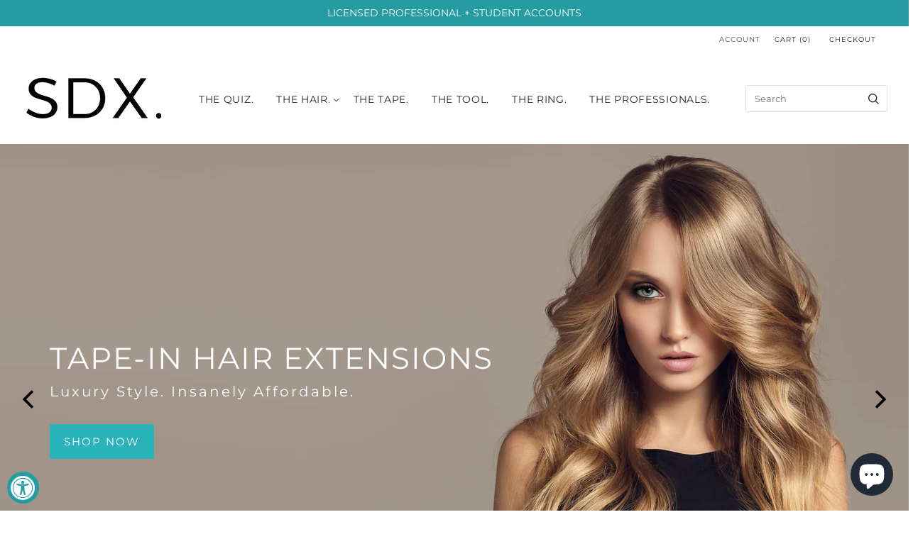

--- FILE ---
content_type: text/html; charset=utf-8
request_url: https://sdxhair.com/
body_size: 31081
content:
<!doctype html>
<html
  class="
    no-js
    loading
  "
  lang="en"
>
<head>
  <script>
    window.Store = window.Store || {};
    window.Store.id = 494862401;
  </script>
  <meta charset="utf-8">
  <meta http-equiv="X-UA-Compatible" content="IE=edge,chrome=1">

  <!-- Preconnect Domains -->
  <link rel="preconnect" href="https://cdn.shopify.com" crossorigin>
  <link rel="preconnect" href="https://fonts.shopify.com" crossorigin>
  <link rel="preconnect" href="https://monorail-edge.shopifysvc.com">

  <!-- Preload Assets -->
  <link rel="preload" href="//sdxhair.com/cdn/shop/t/22/assets/chiko-icons.woff?v=12666650156901059331693421711" as="font" type="font/woff" crossorigin>
  <link rel="preload" href="//sdxhair.com/cdn/shop/t/22/assets/pxu-social-icons.woff?v=75149173774959108441693421711" as="font" type="font/woff" crossorigin>

  <link rel="preload" href="//sdxhair.com/cdn/shop/t/22/assets/theme.css?v=183860265056551088431759332076" as="style">
  <link rel="preload" href="//sdxhair.com/cdn/shop/t/22/assets/custom.css?v=111849034007906334371693421711" as="style">

  <link rel="preload" href="//sdxhair.com/cdn/shop/t/22/assets/modernizr-2.8.2.min.js?v=38612161053245547031693421711" as="script">

  

  

  <link rel="preload" href="//sdxhair.com/cdn/shop/t/22/assets/grid.js?v=125790917098143064241693421711" as="script">

  <title>
    SDX. - Affordable Tape In Hair Extensions

    

    

    
      &#8211; SDX. Hair Extensions
    
  </title>

  
    <meta name="description" content="SDX. is on a mission to make Tape in Hair Extensions as affordable as a cut and color. Join the Hair Extension Revolution!" />
  

  
    <link rel="shortcut icon" href="//sdxhair.com/cdn/shop/files/favicon_32x32.png?v=1692388585" type="image/png" />
  

  
    <link rel="canonical" href="https://sdxhair.com/" />
  
  <meta name="viewport" content="width=device-width,initial-scale=1" />

  <script>window.performance && window.performance.mark && window.performance.mark('shopify.content_for_header.start');</script><meta name="google-site-verification" content="RPFJU_Xl1aK2tu7QWE6gj4MdraL6qqZPDhrXy9bcdYw">
<meta name="google-site-verification" content="xqWuOUWXGFAh_NxzBBLGymsS9mai9V2saLLLrN64Vco">
<meta name="facebook-domain-verification" content="wj6eafpzyh4xfhzp3hwidsqc0s4n5w">
<meta id="shopify-digital-wallet" name="shopify-digital-wallet" content="/494862401/digital_wallets/dialog">
<meta name="shopify-checkout-api-token" content="487623a6df7cf8644a9051845f879868">
<script async="async" src="/checkouts/internal/preloads.js?locale=en-US"></script>
<link rel="preconnect" href="https://shop.app" crossorigin="anonymous">
<script async="async" src="https://shop.app/checkouts/internal/preloads.js?locale=en-US&shop_id=494862401" crossorigin="anonymous"></script>
<script id="shopify-features" type="application/json">{"accessToken":"487623a6df7cf8644a9051845f879868","betas":["rich-media-storefront-analytics"],"domain":"sdxhair.com","predictiveSearch":true,"shopId":494862401,"locale":"en"}</script>
<script>var Shopify = Shopify || {};
Shopify.shop = "sdxhair.myshopify.com";
Shopify.locale = "en";
Shopify.currency = {"active":"USD","rate":"1.0"};
Shopify.country = "US";
Shopify.theme = {"name":"PROD | Salon Delgado Redesign 20230830","id":124845654081,"schema_name":"Grid","schema_version":"6.1.1","theme_store_id":718,"role":"main"};
Shopify.theme.handle = "null";
Shopify.theme.style = {"id":null,"handle":null};
Shopify.cdnHost = "sdxhair.com/cdn";
Shopify.routes = Shopify.routes || {};
Shopify.routes.root = "/";</script>
<script type="module">!function(o){(o.Shopify=o.Shopify||{}).modules=!0}(window);</script>
<script>!function(o){function n(){var o=[];function n(){o.push(Array.prototype.slice.apply(arguments))}return n.q=o,n}var t=o.Shopify=o.Shopify||{};t.loadFeatures=n(),t.autoloadFeatures=n()}(window);</script>
<script>
  window.ShopifyPay = window.ShopifyPay || {};
  window.ShopifyPay.apiHost = "shop.app\/pay";
  window.ShopifyPay.redirectState = null;
</script>
<script id="shop-js-analytics" type="application/json">{"pageType":"index"}</script>
<script defer="defer" async type="module" src="//sdxhair.com/cdn/shopifycloud/shop-js/modules/v2/client.init-shop-cart-sync_BT-GjEfc.en.esm.js"></script>
<script defer="defer" async type="module" src="//sdxhair.com/cdn/shopifycloud/shop-js/modules/v2/chunk.common_D58fp_Oc.esm.js"></script>
<script defer="defer" async type="module" src="//sdxhair.com/cdn/shopifycloud/shop-js/modules/v2/chunk.modal_xMitdFEc.esm.js"></script>
<script type="module">
  await import("//sdxhair.com/cdn/shopifycloud/shop-js/modules/v2/client.init-shop-cart-sync_BT-GjEfc.en.esm.js");
await import("//sdxhair.com/cdn/shopifycloud/shop-js/modules/v2/chunk.common_D58fp_Oc.esm.js");
await import("//sdxhair.com/cdn/shopifycloud/shop-js/modules/v2/chunk.modal_xMitdFEc.esm.js");

  window.Shopify.SignInWithShop?.initShopCartSync?.({"fedCMEnabled":true,"windoidEnabled":true});

</script>
<script>
  window.Shopify = window.Shopify || {};
  if (!window.Shopify.featureAssets) window.Shopify.featureAssets = {};
  window.Shopify.featureAssets['shop-js'] = {"shop-cart-sync":["modules/v2/client.shop-cart-sync_DZOKe7Ll.en.esm.js","modules/v2/chunk.common_D58fp_Oc.esm.js","modules/v2/chunk.modal_xMitdFEc.esm.js"],"init-fed-cm":["modules/v2/client.init-fed-cm_B6oLuCjv.en.esm.js","modules/v2/chunk.common_D58fp_Oc.esm.js","modules/v2/chunk.modal_xMitdFEc.esm.js"],"shop-cash-offers":["modules/v2/client.shop-cash-offers_D2sdYoxE.en.esm.js","modules/v2/chunk.common_D58fp_Oc.esm.js","modules/v2/chunk.modal_xMitdFEc.esm.js"],"shop-login-button":["modules/v2/client.shop-login-button_QeVjl5Y3.en.esm.js","modules/v2/chunk.common_D58fp_Oc.esm.js","modules/v2/chunk.modal_xMitdFEc.esm.js"],"pay-button":["modules/v2/client.pay-button_DXTOsIq6.en.esm.js","modules/v2/chunk.common_D58fp_Oc.esm.js","modules/v2/chunk.modal_xMitdFEc.esm.js"],"shop-button":["modules/v2/client.shop-button_DQZHx9pm.en.esm.js","modules/v2/chunk.common_D58fp_Oc.esm.js","modules/v2/chunk.modal_xMitdFEc.esm.js"],"avatar":["modules/v2/client.avatar_BTnouDA3.en.esm.js"],"init-windoid":["modules/v2/client.init-windoid_CR1B-cfM.en.esm.js","modules/v2/chunk.common_D58fp_Oc.esm.js","modules/v2/chunk.modal_xMitdFEc.esm.js"],"init-shop-for-new-customer-accounts":["modules/v2/client.init-shop-for-new-customer-accounts_C_vY_xzh.en.esm.js","modules/v2/client.shop-login-button_QeVjl5Y3.en.esm.js","modules/v2/chunk.common_D58fp_Oc.esm.js","modules/v2/chunk.modal_xMitdFEc.esm.js"],"init-shop-email-lookup-coordinator":["modules/v2/client.init-shop-email-lookup-coordinator_BI7n9ZSv.en.esm.js","modules/v2/chunk.common_D58fp_Oc.esm.js","modules/v2/chunk.modal_xMitdFEc.esm.js"],"init-shop-cart-sync":["modules/v2/client.init-shop-cart-sync_BT-GjEfc.en.esm.js","modules/v2/chunk.common_D58fp_Oc.esm.js","modules/v2/chunk.modal_xMitdFEc.esm.js"],"shop-toast-manager":["modules/v2/client.shop-toast-manager_DiYdP3xc.en.esm.js","modules/v2/chunk.common_D58fp_Oc.esm.js","modules/v2/chunk.modal_xMitdFEc.esm.js"],"init-customer-accounts":["modules/v2/client.init-customer-accounts_D9ZNqS-Q.en.esm.js","modules/v2/client.shop-login-button_QeVjl5Y3.en.esm.js","modules/v2/chunk.common_D58fp_Oc.esm.js","modules/v2/chunk.modal_xMitdFEc.esm.js"],"init-customer-accounts-sign-up":["modules/v2/client.init-customer-accounts-sign-up_iGw4briv.en.esm.js","modules/v2/client.shop-login-button_QeVjl5Y3.en.esm.js","modules/v2/chunk.common_D58fp_Oc.esm.js","modules/v2/chunk.modal_xMitdFEc.esm.js"],"shop-follow-button":["modules/v2/client.shop-follow-button_CqMgW2wH.en.esm.js","modules/v2/chunk.common_D58fp_Oc.esm.js","modules/v2/chunk.modal_xMitdFEc.esm.js"],"checkout-modal":["modules/v2/client.checkout-modal_xHeaAweL.en.esm.js","modules/v2/chunk.common_D58fp_Oc.esm.js","modules/v2/chunk.modal_xMitdFEc.esm.js"],"shop-login":["modules/v2/client.shop-login_D91U-Q7h.en.esm.js","modules/v2/chunk.common_D58fp_Oc.esm.js","modules/v2/chunk.modal_xMitdFEc.esm.js"],"lead-capture":["modules/v2/client.lead-capture_BJmE1dJe.en.esm.js","modules/v2/chunk.common_D58fp_Oc.esm.js","modules/v2/chunk.modal_xMitdFEc.esm.js"],"payment-terms":["modules/v2/client.payment-terms_Ci9AEqFq.en.esm.js","modules/v2/chunk.common_D58fp_Oc.esm.js","modules/v2/chunk.modal_xMitdFEc.esm.js"]};
</script>
<script>(function() {
  var isLoaded = false;
  function asyncLoad() {
    if (isLoaded) return;
    isLoaded = true;
    var urls = ["https:\/\/instafeed.nfcube.com\/cdn\/233361dba13538d2b8bb755b35cb767e.js?shop=sdxhair.myshopify.com","https:\/\/d23dclunsivw3h.cloudfront.net\/redirect-app.js?shop=sdxhair.myshopify.com","https:\/\/a.mailmunch.co\/widgets\/site-1015720-5477f81a54eb079e13a38a34378df34fabcaf6c5.js?shop=sdxhair.myshopify.com","https:\/\/gdprcdn.b-cdn.net\/js\/gdpr_cookie_consent.min.js?shop=sdxhair.myshopify.com","https:\/\/admin.revenuehunt.com\/embed.js?shop=sdxhair.myshopify.com"];
    for (var i = 0; i < urls.length; i++) {
      var s = document.createElement('script');
      s.type = 'text/javascript';
      s.async = true;
      s.src = urls[i];
      var x = document.getElementsByTagName('script')[0];
      x.parentNode.insertBefore(s, x);
    }
  };
  if(window.attachEvent) {
    window.attachEvent('onload', asyncLoad);
  } else {
    window.addEventListener('load', asyncLoad, false);
  }
})();</script>
<script id="__st">var __st={"a":494862401,"offset":-28800,"reqid":"411caa1a-19d8-48ef-b3d2-48968d043e5e-1769171550","pageurl":"sdxhair.com\/","u":"a32e867db026","p":"home"};</script>
<script>window.ShopifyPaypalV4VisibilityTracking = true;</script>
<script id="captcha-bootstrap">!function(){'use strict';const t='contact',e='account',n='new_comment',o=[[t,t],['blogs',n],['comments',n],[t,'customer']],c=[[e,'customer_login'],[e,'guest_login'],[e,'recover_customer_password'],[e,'create_customer']],r=t=>t.map((([t,e])=>`form[action*='/${t}']:not([data-nocaptcha='true']) input[name='form_type'][value='${e}']`)).join(','),a=t=>()=>t?[...document.querySelectorAll(t)].map((t=>t.form)):[];function s(){const t=[...o],e=r(t);return a(e)}const i='password',u='form_key',d=['recaptcha-v3-token','g-recaptcha-response','h-captcha-response',i],f=()=>{try{return window.sessionStorage}catch{return}},m='__shopify_v',_=t=>t.elements[u];function p(t,e,n=!1){try{const o=window.sessionStorage,c=JSON.parse(o.getItem(e)),{data:r}=function(t){const{data:e,action:n}=t;return t[m]||n?{data:e,action:n}:{data:t,action:n}}(c);for(const[e,n]of Object.entries(r))t.elements[e]&&(t.elements[e].value=n);n&&o.removeItem(e)}catch(o){console.error('form repopulation failed',{error:o})}}const l='form_type',E='cptcha';function T(t){t.dataset[E]=!0}const w=window,h=w.document,L='Shopify',v='ce_forms',y='captcha';let A=!1;((t,e)=>{const n=(g='f06e6c50-85a8-45c8-87d0-21a2b65856fe',I='https://cdn.shopify.com/shopifycloud/storefront-forms-hcaptcha/ce_storefront_forms_captcha_hcaptcha.v1.5.2.iife.js',D={infoText:'Protected by hCaptcha',privacyText:'Privacy',termsText:'Terms'},(t,e,n)=>{const o=w[L][v],c=o.bindForm;if(c)return c(t,g,e,D).then(n);var r;o.q.push([[t,g,e,D],n]),r=I,A||(h.body.append(Object.assign(h.createElement('script'),{id:'captcha-provider',async:!0,src:r})),A=!0)});var g,I,D;w[L]=w[L]||{},w[L][v]=w[L][v]||{},w[L][v].q=[],w[L][y]=w[L][y]||{},w[L][y].protect=function(t,e){n(t,void 0,e),T(t)},Object.freeze(w[L][y]),function(t,e,n,w,h,L){const[v,y,A,g]=function(t,e,n){const i=e?o:[],u=t?c:[],d=[...i,...u],f=r(d),m=r(i),_=r(d.filter((([t,e])=>n.includes(e))));return[a(f),a(m),a(_),s()]}(w,h,L),I=t=>{const e=t.target;return e instanceof HTMLFormElement?e:e&&e.form},D=t=>v().includes(t);t.addEventListener('submit',(t=>{const e=I(t);if(!e)return;const n=D(e)&&!e.dataset.hcaptchaBound&&!e.dataset.recaptchaBound,o=_(e),c=g().includes(e)&&(!o||!o.value);(n||c)&&t.preventDefault(),c&&!n&&(function(t){try{if(!f())return;!function(t){const e=f();if(!e)return;const n=_(t);if(!n)return;const o=n.value;o&&e.removeItem(o)}(t);const e=Array.from(Array(32),(()=>Math.random().toString(36)[2])).join('');!function(t,e){_(t)||t.append(Object.assign(document.createElement('input'),{type:'hidden',name:u})),t.elements[u].value=e}(t,e),function(t,e){const n=f();if(!n)return;const o=[...t.querySelectorAll(`input[type='${i}']`)].map((({name:t})=>t)),c=[...d,...o],r={};for(const[a,s]of new FormData(t).entries())c.includes(a)||(r[a]=s);n.setItem(e,JSON.stringify({[m]:1,action:t.action,data:r}))}(t,e)}catch(e){console.error('failed to persist form',e)}}(e),e.submit())}));const S=(t,e)=>{t&&!t.dataset[E]&&(n(t,e.some((e=>e===t))),T(t))};for(const o of['focusin','change'])t.addEventListener(o,(t=>{const e=I(t);D(e)&&S(e,y())}));const B=e.get('form_key'),M=e.get(l),P=B&&M;t.addEventListener('DOMContentLoaded',(()=>{const t=y();if(P)for(const e of t)e.elements[l].value===M&&p(e,B);[...new Set([...A(),...v().filter((t=>'true'===t.dataset.shopifyCaptcha))])].forEach((e=>S(e,t)))}))}(h,new URLSearchParams(w.location.search),n,t,e,['guest_login'])})(!0,!0)}();</script>
<script integrity="sha256-4kQ18oKyAcykRKYeNunJcIwy7WH5gtpwJnB7kiuLZ1E=" data-source-attribution="shopify.loadfeatures" defer="defer" src="//sdxhair.com/cdn/shopifycloud/storefront/assets/storefront/load_feature-a0a9edcb.js" crossorigin="anonymous"></script>
<script crossorigin="anonymous" defer="defer" src="//sdxhair.com/cdn/shopifycloud/storefront/assets/shopify_pay/storefront-65b4c6d7.js?v=20250812"></script>
<script data-source-attribution="shopify.dynamic_checkout.dynamic.init">var Shopify=Shopify||{};Shopify.PaymentButton=Shopify.PaymentButton||{isStorefrontPortableWallets:!0,init:function(){window.Shopify.PaymentButton.init=function(){};var t=document.createElement("script");t.src="https://sdxhair.com/cdn/shopifycloud/portable-wallets/latest/portable-wallets.en.js",t.type="module",document.head.appendChild(t)}};
</script>
<script data-source-attribution="shopify.dynamic_checkout.buyer_consent">
  function portableWalletsHideBuyerConsent(e){var t=document.getElementById("shopify-buyer-consent"),n=document.getElementById("shopify-subscription-policy-button");t&&n&&(t.classList.add("hidden"),t.setAttribute("aria-hidden","true"),n.removeEventListener("click",e))}function portableWalletsShowBuyerConsent(e){var t=document.getElementById("shopify-buyer-consent"),n=document.getElementById("shopify-subscription-policy-button");t&&n&&(t.classList.remove("hidden"),t.removeAttribute("aria-hidden"),n.addEventListener("click",e))}window.Shopify?.PaymentButton&&(window.Shopify.PaymentButton.hideBuyerConsent=portableWalletsHideBuyerConsent,window.Shopify.PaymentButton.showBuyerConsent=portableWalletsShowBuyerConsent);
</script>
<script data-source-attribution="shopify.dynamic_checkout.cart.bootstrap">document.addEventListener("DOMContentLoaded",(function(){function t(){return document.querySelector("shopify-accelerated-checkout-cart, shopify-accelerated-checkout")}if(t())Shopify.PaymentButton.init();else{new MutationObserver((function(e,n){t()&&(Shopify.PaymentButton.init(),n.disconnect())})).observe(document.body,{childList:!0,subtree:!0})}}));
</script>
<link id="shopify-accelerated-checkout-styles" rel="stylesheet" media="screen" href="https://sdxhair.com/cdn/shopifycloud/portable-wallets/latest/accelerated-checkout-backwards-compat.css" crossorigin="anonymous">
<style id="shopify-accelerated-checkout-cart">
        #shopify-buyer-consent {
  margin-top: 1em;
  display: inline-block;
  width: 100%;
}

#shopify-buyer-consent.hidden {
  display: none;
}

#shopify-subscription-policy-button {
  background: none;
  border: none;
  padding: 0;
  text-decoration: underline;
  font-size: inherit;
  cursor: pointer;
}

#shopify-subscription-policy-button::before {
  box-shadow: none;
}

      </style>

<script>window.performance && window.performance.mark && window.performance.mark('shopify.content_for_header.end');</script>

  
  















<meta property="og:site_name" content="SDX. Hair Extensions">
<meta property="og:url" content="https://sdxhair.com/">
<meta property="og:title" content="SDX. - Affordable Tape In Hair Extensions">
<meta property="og:type" content="website">
<meta property="og:description" content="SDX. is on a mission to make Tape in Hair Extensions as affordable as a cut and color. Join the Hair Extension Revolution!">




    
    
    

    
    
    <meta
      property="og:image"
      content="https://sdxhair.com/cdn/shop/files/img_search_apperance..._1200x779.jpg?v=1738033308"
    />
    <meta
      property="og:image:secure_url"
      content="https://sdxhair.com/cdn/shop/files/img_search_apperance..._1200x779.jpg?v=1738033308"
    />
    <meta property="og:image:width" content="1200" />
    <meta property="og:image:height" content="779" />
    
    
    <meta property="og:image:alt" content="Social media image" />
  









  <meta name="twitter:site" content="@SDXhair">








<meta name="twitter:title" content="SDX. - Affordable Tape In Hair Extensions">
<meta name="twitter:description" content="SDX. is on a mission to make Tape in Hair Extensions as affordable as a cut and color. Join the Hair Extension Revolution!">


    
    
    
      
      
      <meta name="twitter:card" content="summary_large_image">
    
    
    <meta
      property="twitter:image"
      content="https://sdxhair.com/cdn/shop/files/img_search_apperance..._1200x600_crop_center.jpg?v=1738033308"
    />
    <meta property="twitter:image:width" content="1200" />
    <meta property="twitter:image:height" content="600" />
    
    
    <meta property="twitter:image:alt" content="Social media image" />
  



  <!-- Theme CSS -->
  <link rel="stylesheet" href="//sdxhair.com/cdn/shop/t/22/assets/theme.css?v=183860265056551088431759332076">
  <link rel="stylesheet" href="//sdxhair.com/cdn/shop/t/22/assets/custom.css?v=111849034007906334371693421711">
  

  <!-- Theme object -->
  
  <script>
    var Theme = {};
    Theme.version = "6.1.1";
    Theme.name = 'Grid';
  
    Theme.currency = "USD";
    Theme.moneyFormat = "${{amount}}";
  
    Theme.pleaseSelectText = "Please Select";
  
    Theme.addToCartSuccess = "**product** has been successfully added to your **cart_link**. Feel free to **continue_link** or **checkout_link**.";
  
    
  
    Theme.shippingCalculator = true;
    Theme.shippingButton = "Calculate shipping";
    Theme.shippingDisabled = "Calculating...";
  
    
  
    Theme.shippingCalcErrorMessage = "Error: zip / postal code --error_message--";
    Theme.shippingCalcMultiRates = "There are --number_of_rates-- shipping rates available for --address--, starting at --rate--.";
    Theme.shippingCalcOneRate = "There is one shipping rate available for --address--.";
    Theme.shippingCalcNoRates = "We do not ship to this destination.";
    Theme.shippingCalcRateValues = "--rate_title-- at --rate--";
  
    Theme.routes = {
      "root_url": "/",
      "account_url": "/account",
      "account_login_url": "/account/login",
      "account_logout_url": "/account/logout",
      "account_register_url": "/account/register",
      "account_addresses_url": "/account/addresses",
      "collections_url": "/collections",
      "all_products_collection_url": "/collections/all",
      "search_url": "/search",
      "cart_url": "/cart",
      "cart_add_url": "/cart/add",
      "cart_change_url": "/cart/change",
      "cart_clear_url": "/cart/clear",
      "product_recommendations_url": "/recommendations/products",
      "predictive_search_url": "/search/suggest",
    };
  </script>
  

  <!-- 3rd Party Scripts  -->
 
 <meta name="facebook-domain-verification" content="xtyr7o3bsbndzsu1r5i1jiopytb7ku" />
  <meta name="p:domain_verify" content="31a880093c0c2068f30bddf58534e395"/>
 <!-- Hotjar Tracking Code for https://sdxhair.com/ -->
  <script>
    (function(h,o,t,j,a,r){
      h.hj=h.hj||function(){(h.hj.q=h.hj.q||[]).push(arguments)};
      h._hjSettings={hjid:841803,hjsv:6};
      a=o.getElementsByTagName('head')[0];
      r=o.createElement('script');r.async=1;
      r.src=t+h._hjSettings.hjid+j+h._hjSettings.hjsv;
      a.appendChild(r);
    })(window,document,'https://static.hotjar.com/c/hotjar-','.js?sv=');
  </script>

  <!-- Google Tag Manager -->
  <script>
    (function(w,d,s,l,i){w[l]=w[l]||[];w[l].push({'gtm.start':
                                                  new Date().getTime(),event:'gtm.js'});var f=d.getElementsByTagName(s)[0],
        j=d.createElement(s),dl=l!='dataLayer'?'&l='+l:'';j.async=true;j.src=
          'https://www.googletagmanager.com/gtm.js?id='+i+dl;f.parentNode.insertBefore(j,f);
                        })(window,document,'script','dataLayer','GTM-TVTCWRQ');
  </script>
  <!-- End Google Tag Manager -->
    <!-- Upsell & Cross Sell - Selleasy by Logbase - Starts -->
      <script src='https://upsell-app.logbase.io/lb-upsell.js?shop=sdxhair.myshopify.com' defer></script>
    <!-- Upsell & Cross Sell - Selleasy by Logbase - Ends -->

 <!-- Google tag (gtag.js) -->
<script async src="https://www.googletagmanager.com/gtag/js?id=G-C5Z15HT044"></script>
<script>
  window.dataLayer = window.dataLayer || [];
  function gtag(){dataLayer.push(arguments);}
  gtag('js', new Date());

  gtag('config', 'G-C5Z15HT044');
</script>
  
  <script type="text/javascript" src="//cdn.rlets.com/capture_configs/e69/eba/226/f3e4e4fb425b3f6a1d0f86b.js" async="async"></script>

  <!--PUSHER_COMMERCE_START:6384fe759b3643c2a83fa555:1code-->
  <!--This code generate by Pusher Insert Code App. Please DO NOT CHANGE OR DELETE!-->
  <!--Code Title: Google Analytics Tag-->
  <!--Updated At: Mon Nov 28 2022 18:31:41 GMT+0000 (Coordinated Universal Time)-->

  
    <!-- Google tag (gtag.js) -->
<script async src="https://www.googletagmanager.com/gtag/js?id=G-C5Z15HT044"></script>
<script>
  window.dataLayer = window.dataLayer || [];
  function gtag(){dataLayer.push(arguments);}
  gtag('js', new Date());

  gtag('config', 'G-C5Z15HT044');
</script>
  

  <!--PUSHER_COMMERCE_END:6384fe759b3643c2a83fa555:1code-->
  

    <!--PUSHER_COMMERCE_START:6384fe759b3643c2a83fa555:2codes-->
    <!--This code generate by Pusher Insert Code App. Please DO NOT CHANGE OR DELETE!-->
    <!--Code Title: Google Analytics Tag-->
    <!--Updated At: Mon Nov 28 2022 18:31:41 GMT+0000 (Coordinated Universal Time)-->

    
      
    

    <!--PUSHER_COMMERCE_END:6384fe759b3643c2a83fa555:2codes-->
    
<script src="https://cdn.shopify.com/extensions/e8878072-2f6b-4e89-8082-94b04320908d/inbox-1254/assets/inbox-chat-loader.js" type="text/javascript" defer="defer"></script>
<script src="https://cdn.shopify.com/extensions/019b35a3-cff8-7eb0-85f4-edb1f960047c/avada-app-49/assets/avada-cookie.js" type="text/javascript" defer="defer"></script>
<script src="https://cdn.shopify.com/extensions/019a0131-ca1b-7172-a6b1-2fadce39ca6e/accessibly-28/assets/acc-main.js" type="text/javascript" defer="defer"></script>
<link href="https://monorail-edge.shopifysvc.com" rel="dns-prefetch">
<script>(function(){if ("sendBeacon" in navigator && "performance" in window) {try {var session_token_from_headers = performance.getEntriesByType('navigation')[0].serverTiming.find(x => x.name == '_s').description;} catch {var session_token_from_headers = undefined;}var session_cookie_matches = document.cookie.match(/_shopify_s=([^;]*)/);var session_token_from_cookie = session_cookie_matches && session_cookie_matches.length === 2 ? session_cookie_matches[1] : "";var session_token = session_token_from_headers || session_token_from_cookie || "";function handle_abandonment_event(e) {var entries = performance.getEntries().filter(function(entry) {return /monorail-edge.shopifysvc.com/.test(entry.name);});if (!window.abandonment_tracked && entries.length === 0) {window.abandonment_tracked = true;var currentMs = Date.now();var navigation_start = performance.timing.navigationStart;var payload = {shop_id: 494862401,url: window.location.href,navigation_start,duration: currentMs - navigation_start,session_token,page_type: "index"};window.navigator.sendBeacon("https://monorail-edge.shopifysvc.com/v1/produce", JSON.stringify({schema_id: "online_store_buyer_site_abandonment/1.1",payload: payload,metadata: {event_created_at_ms: currentMs,event_sent_at_ms: currentMs}}));}}window.addEventListener('pagehide', handle_abandonment_event);}}());</script>
<script id="web-pixels-manager-setup">(function e(e,d,r,n,o){if(void 0===o&&(o={}),!Boolean(null===(a=null===(i=window.Shopify)||void 0===i?void 0:i.analytics)||void 0===a?void 0:a.replayQueue)){var i,a;window.Shopify=window.Shopify||{};var t=window.Shopify;t.analytics=t.analytics||{};var s=t.analytics;s.replayQueue=[],s.publish=function(e,d,r){return s.replayQueue.push([e,d,r]),!0};try{self.performance.mark("wpm:start")}catch(e){}var l=function(){var e={modern:/Edge?\/(1{2}[4-9]|1[2-9]\d|[2-9]\d{2}|\d{4,})\.\d+(\.\d+|)|Firefox\/(1{2}[4-9]|1[2-9]\d|[2-9]\d{2}|\d{4,})\.\d+(\.\d+|)|Chrom(ium|e)\/(9{2}|\d{3,})\.\d+(\.\d+|)|(Maci|X1{2}).+ Version\/(15\.\d+|(1[6-9]|[2-9]\d|\d{3,})\.\d+)([,.]\d+|)( \(\w+\)|)( Mobile\/\w+|) Safari\/|Chrome.+OPR\/(9{2}|\d{3,})\.\d+\.\d+|(CPU[ +]OS|iPhone[ +]OS|CPU[ +]iPhone|CPU IPhone OS|CPU iPad OS)[ +]+(15[._]\d+|(1[6-9]|[2-9]\d|\d{3,})[._]\d+)([._]\d+|)|Android:?[ /-](13[3-9]|1[4-9]\d|[2-9]\d{2}|\d{4,})(\.\d+|)(\.\d+|)|Android.+Firefox\/(13[5-9]|1[4-9]\d|[2-9]\d{2}|\d{4,})\.\d+(\.\d+|)|Android.+Chrom(ium|e)\/(13[3-9]|1[4-9]\d|[2-9]\d{2}|\d{4,})\.\d+(\.\d+|)|SamsungBrowser\/([2-9]\d|\d{3,})\.\d+/,legacy:/Edge?\/(1[6-9]|[2-9]\d|\d{3,})\.\d+(\.\d+|)|Firefox\/(5[4-9]|[6-9]\d|\d{3,})\.\d+(\.\d+|)|Chrom(ium|e)\/(5[1-9]|[6-9]\d|\d{3,})\.\d+(\.\d+|)([\d.]+$|.*Safari\/(?![\d.]+ Edge\/[\d.]+$))|(Maci|X1{2}).+ Version\/(10\.\d+|(1[1-9]|[2-9]\d|\d{3,})\.\d+)([,.]\d+|)( \(\w+\)|)( Mobile\/\w+|) Safari\/|Chrome.+OPR\/(3[89]|[4-9]\d|\d{3,})\.\d+\.\d+|(CPU[ +]OS|iPhone[ +]OS|CPU[ +]iPhone|CPU IPhone OS|CPU iPad OS)[ +]+(10[._]\d+|(1[1-9]|[2-9]\d|\d{3,})[._]\d+)([._]\d+|)|Android:?[ /-](13[3-9]|1[4-9]\d|[2-9]\d{2}|\d{4,})(\.\d+|)(\.\d+|)|Mobile Safari.+OPR\/([89]\d|\d{3,})\.\d+\.\d+|Android.+Firefox\/(13[5-9]|1[4-9]\d|[2-9]\d{2}|\d{4,})\.\d+(\.\d+|)|Android.+Chrom(ium|e)\/(13[3-9]|1[4-9]\d|[2-9]\d{2}|\d{4,})\.\d+(\.\d+|)|Android.+(UC? ?Browser|UCWEB|U3)[ /]?(15\.([5-9]|\d{2,})|(1[6-9]|[2-9]\d|\d{3,})\.\d+)\.\d+|SamsungBrowser\/(5\.\d+|([6-9]|\d{2,})\.\d+)|Android.+MQ{2}Browser\/(14(\.(9|\d{2,})|)|(1[5-9]|[2-9]\d|\d{3,})(\.\d+|))(\.\d+|)|K[Aa][Ii]OS\/(3\.\d+|([4-9]|\d{2,})\.\d+)(\.\d+|)/},d=e.modern,r=e.legacy,n=navigator.userAgent;return n.match(d)?"modern":n.match(r)?"legacy":"unknown"}(),u="modern"===l?"modern":"legacy",c=(null!=n?n:{modern:"",legacy:""})[u],f=function(e){return[e.baseUrl,"/wpm","/b",e.hashVersion,"modern"===e.buildTarget?"m":"l",".js"].join("")}({baseUrl:d,hashVersion:r,buildTarget:u}),m=function(e){var d=e.version,r=e.bundleTarget,n=e.surface,o=e.pageUrl,i=e.monorailEndpoint;return{emit:function(e){var a=e.status,t=e.errorMsg,s=(new Date).getTime(),l=JSON.stringify({metadata:{event_sent_at_ms:s},events:[{schema_id:"web_pixels_manager_load/3.1",payload:{version:d,bundle_target:r,page_url:o,status:a,surface:n,error_msg:t},metadata:{event_created_at_ms:s}}]});if(!i)return console&&console.warn&&console.warn("[Web Pixels Manager] No Monorail endpoint provided, skipping logging."),!1;try{return self.navigator.sendBeacon.bind(self.navigator)(i,l)}catch(e){}var u=new XMLHttpRequest;try{return u.open("POST",i,!0),u.setRequestHeader("Content-Type","text/plain"),u.send(l),!0}catch(e){return console&&console.warn&&console.warn("[Web Pixels Manager] Got an unhandled error while logging to Monorail."),!1}}}}({version:r,bundleTarget:l,surface:e.surface,pageUrl:self.location.href,monorailEndpoint:e.monorailEndpoint});try{o.browserTarget=l,function(e){var d=e.src,r=e.async,n=void 0===r||r,o=e.onload,i=e.onerror,a=e.sri,t=e.scriptDataAttributes,s=void 0===t?{}:t,l=document.createElement("script"),u=document.querySelector("head"),c=document.querySelector("body");if(l.async=n,l.src=d,a&&(l.integrity=a,l.crossOrigin="anonymous"),s)for(var f in s)if(Object.prototype.hasOwnProperty.call(s,f))try{l.dataset[f]=s[f]}catch(e){}if(o&&l.addEventListener("load",o),i&&l.addEventListener("error",i),u)u.appendChild(l);else{if(!c)throw new Error("Did not find a head or body element to append the script");c.appendChild(l)}}({src:f,async:!0,onload:function(){if(!function(){var e,d;return Boolean(null===(d=null===(e=window.Shopify)||void 0===e?void 0:e.analytics)||void 0===d?void 0:d.initialized)}()){var d=window.webPixelsManager.init(e)||void 0;if(d){var r=window.Shopify.analytics;r.replayQueue.forEach((function(e){var r=e[0],n=e[1],o=e[2];d.publishCustomEvent(r,n,o)})),r.replayQueue=[],r.publish=d.publishCustomEvent,r.visitor=d.visitor,r.initialized=!0}}},onerror:function(){return m.emit({status:"failed",errorMsg:"".concat(f," has failed to load")})},sri:function(e){var d=/^sha384-[A-Za-z0-9+/=]+$/;return"string"==typeof e&&d.test(e)}(c)?c:"",scriptDataAttributes:o}),m.emit({status:"loading"})}catch(e){m.emit({status:"failed",errorMsg:(null==e?void 0:e.message)||"Unknown error"})}}})({shopId: 494862401,storefrontBaseUrl: "https://sdxhair.com",extensionsBaseUrl: "https://extensions.shopifycdn.com/cdn/shopifycloud/web-pixels-manager",monorailEndpoint: "https://monorail-edge.shopifysvc.com/unstable/produce_batch",surface: "storefront-renderer",enabledBetaFlags: ["2dca8a86"],webPixelsConfigList: [{"id":"329875521","configuration":"{\"config\":\"{\\\"pixel_id\\\":\\\"AW-405462820\\\",\\\"target_country\\\":\\\"US\\\",\\\"gtag_events\\\":[{\\\"type\\\":\\\"search\\\",\\\"action_label\\\":\\\"AW-405462820\\\/FV4pCIr_5PoBEKS-q8EB\\\"},{\\\"type\\\":\\\"begin_checkout\\\",\\\"action_label\\\":\\\"AW-405462820\\\/CWHmCIf_5PoBEKS-q8EB\\\"},{\\\"type\\\":\\\"view_item\\\",\\\"action_label\\\":[\\\"AW-405462820\\\/BZh4CIH_5PoBEKS-q8EB\\\",\\\"MC-94Y2FXNK21\\\"]},{\\\"type\\\":\\\"purchase\\\",\\\"action_label\\\":[\\\"AW-405462820\\\/OG-aCP7-5PoBEKS-q8EB\\\",\\\"MC-94Y2FXNK21\\\"]},{\\\"type\\\":\\\"page_view\\\",\\\"action_label\\\":[\\\"AW-405462820\\\/oNcCCPv-5PoBEKS-q8EB\\\",\\\"MC-94Y2FXNK21\\\"]},{\\\"type\\\":\\\"add_payment_info\\\",\\\"action_label\\\":\\\"AW-405462820\\\/vrROCI3_5PoBEKS-q8EB\\\"},{\\\"type\\\":\\\"add_to_cart\\\",\\\"action_label\\\":\\\"AW-405462820\\\/N8CJCIT_5PoBEKS-q8EB\\\"}],\\\"enable_monitoring_mode\\\":false}\"}","eventPayloadVersion":"v1","runtimeContext":"OPEN","scriptVersion":"b2a88bafab3e21179ed38636efcd8a93","type":"APP","apiClientId":1780363,"privacyPurposes":[],"dataSharingAdjustments":{"protectedCustomerApprovalScopes":["read_customer_address","read_customer_email","read_customer_name","read_customer_personal_data","read_customer_phone"]}},{"id":"291471425","configuration":"{\"pixelCode\":\"CNODPU3C77U83QAFO8C0\"}","eventPayloadVersion":"v1","runtimeContext":"STRICT","scriptVersion":"22e92c2ad45662f435e4801458fb78cc","type":"APP","apiClientId":4383523,"privacyPurposes":["ANALYTICS","MARKETING","SALE_OF_DATA"],"dataSharingAdjustments":{"protectedCustomerApprovalScopes":["read_customer_address","read_customer_email","read_customer_name","read_customer_personal_data","read_customer_phone"]}},{"id":"188907585","configuration":"{\"accountID\":\"selleasy-metrics-track\"}","eventPayloadVersion":"v1","runtimeContext":"STRICT","scriptVersion":"5aac1f99a8ca74af74cea751ede503d2","type":"APP","apiClientId":5519923,"privacyPurposes":[],"dataSharingAdjustments":{"protectedCustomerApprovalScopes":["read_customer_email","read_customer_name","read_customer_personal_data"]}},{"id":"40960065","configuration":"{\"tagID\":\"2613284142621\"}","eventPayloadVersion":"v1","runtimeContext":"STRICT","scriptVersion":"18031546ee651571ed29edbe71a3550b","type":"APP","apiClientId":3009811,"privacyPurposes":["ANALYTICS","MARKETING","SALE_OF_DATA"],"dataSharingAdjustments":{"protectedCustomerApprovalScopes":["read_customer_address","read_customer_email","read_customer_name","read_customer_personal_data","read_customer_phone"]}},{"id":"81068097","eventPayloadVersion":"v1","runtimeContext":"LAX","scriptVersion":"1","type":"CUSTOM","privacyPurposes":["ANALYTICS"],"name":"Google Analytics tag (migrated)"},{"id":"shopify-app-pixel","configuration":"{}","eventPayloadVersion":"v1","runtimeContext":"STRICT","scriptVersion":"0450","apiClientId":"shopify-pixel","type":"APP","privacyPurposes":["ANALYTICS","MARKETING"]},{"id":"shopify-custom-pixel","eventPayloadVersion":"v1","runtimeContext":"LAX","scriptVersion":"0450","apiClientId":"shopify-pixel","type":"CUSTOM","privacyPurposes":["ANALYTICS","MARKETING"]}],isMerchantRequest: false,initData: {"shop":{"name":"SDX. Hair Extensions","paymentSettings":{"currencyCode":"USD"},"myshopifyDomain":"sdxhair.myshopify.com","countryCode":"US","storefrontUrl":"https:\/\/sdxhair.com"},"customer":null,"cart":null,"checkout":null,"productVariants":[],"purchasingCompany":null},},"https://sdxhair.com/cdn","fcfee988w5aeb613cpc8e4bc33m6693e112",{"modern":"","legacy":""},{"shopId":"494862401","storefrontBaseUrl":"https:\/\/sdxhair.com","extensionBaseUrl":"https:\/\/extensions.shopifycdn.com\/cdn\/shopifycloud\/web-pixels-manager","surface":"storefront-renderer","enabledBetaFlags":"[\"2dca8a86\"]","isMerchantRequest":"false","hashVersion":"fcfee988w5aeb613cpc8e4bc33m6693e112","publish":"custom","events":"[[\"page_viewed\",{}]]"});</script><script>
  window.ShopifyAnalytics = window.ShopifyAnalytics || {};
  window.ShopifyAnalytics.meta = window.ShopifyAnalytics.meta || {};
  window.ShopifyAnalytics.meta.currency = 'USD';
  var meta = {"page":{"pageType":"home","requestId":"411caa1a-19d8-48ef-b3d2-48968d043e5e-1769171550"}};
  for (var attr in meta) {
    window.ShopifyAnalytics.meta[attr] = meta[attr];
  }
</script>
<script class="analytics">
  (function () {
    var customDocumentWrite = function(content) {
      var jquery = null;

      if (window.jQuery) {
        jquery = window.jQuery;
      } else if (window.Checkout && window.Checkout.$) {
        jquery = window.Checkout.$;
      }

      if (jquery) {
        jquery('body').append(content);
      }
    };

    var hasLoggedConversion = function(token) {
      if (token) {
        return document.cookie.indexOf('loggedConversion=' + token) !== -1;
      }
      return false;
    }

    var setCookieIfConversion = function(token) {
      if (token) {
        var twoMonthsFromNow = new Date(Date.now());
        twoMonthsFromNow.setMonth(twoMonthsFromNow.getMonth() + 2);

        document.cookie = 'loggedConversion=' + token + '; expires=' + twoMonthsFromNow;
      }
    }

    var trekkie = window.ShopifyAnalytics.lib = window.trekkie = window.trekkie || [];
    if (trekkie.integrations) {
      return;
    }
    trekkie.methods = [
      'identify',
      'page',
      'ready',
      'track',
      'trackForm',
      'trackLink'
    ];
    trekkie.factory = function(method) {
      return function() {
        var args = Array.prototype.slice.call(arguments);
        args.unshift(method);
        trekkie.push(args);
        return trekkie;
      };
    };
    for (var i = 0; i < trekkie.methods.length; i++) {
      var key = trekkie.methods[i];
      trekkie[key] = trekkie.factory(key);
    }
    trekkie.load = function(config) {
      trekkie.config = config || {};
      trekkie.config.initialDocumentCookie = document.cookie;
      var first = document.getElementsByTagName('script')[0];
      var script = document.createElement('script');
      script.type = 'text/javascript';
      script.onerror = function(e) {
        var scriptFallback = document.createElement('script');
        scriptFallback.type = 'text/javascript';
        scriptFallback.onerror = function(error) {
                var Monorail = {
      produce: function produce(monorailDomain, schemaId, payload) {
        var currentMs = new Date().getTime();
        var event = {
          schema_id: schemaId,
          payload: payload,
          metadata: {
            event_created_at_ms: currentMs,
            event_sent_at_ms: currentMs
          }
        };
        return Monorail.sendRequest("https://" + monorailDomain + "/v1/produce", JSON.stringify(event));
      },
      sendRequest: function sendRequest(endpointUrl, payload) {
        // Try the sendBeacon API
        if (window && window.navigator && typeof window.navigator.sendBeacon === 'function' && typeof window.Blob === 'function' && !Monorail.isIos12()) {
          var blobData = new window.Blob([payload], {
            type: 'text/plain'
          });

          if (window.navigator.sendBeacon(endpointUrl, blobData)) {
            return true;
          } // sendBeacon was not successful

        } // XHR beacon

        var xhr = new XMLHttpRequest();

        try {
          xhr.open('POST', endpointUrl);
          xhr.setRequestHeader('Content-Type', 'text/plain');
          xhr.send(payload);
        } catch (e) {
          console.log(e);
        }

        return false;
      },
      isIos12: function isIos12() {
        return window.navigator.userAgent.lastIndexOf('iPhone; CPU iPhone OS 12_') !== -1 || window.navigator.userAgent.lastIndexOf('iPad; CPU OS 12_') !== -1;
      }
    };
    Monorail.produce('monorail-edge.shopifysvc.com',
      'trekkie_storefront_load_errors/1.1',
      {shop_id: 494862401,
      theme_id: 124845654081,
      app_name: "storefront",
      context_url: window.location.href,
      source_url: "//sdxhair.com/cdn/s/trekkie.storefront.8d95595f799fbf7e1d32231b9a28fd43b70c67d3.min.js"});

        };
        scriptFallback.async = true;
        scriptFallback.src = '//sdxhair.com/cdn/s/trekkie.storefront.8d95595f799fbf7e1d32231b9a28fd43b70c67d3.min.js';
        first.parentNode.insertBefore(scriptFallback, first);
      };
      script.async = true;
      script.src = '//sdxhair.com/cdn/s/trekkie.storefront.8d95595f799fbf7e1d32231b9a28fd43b70c67d3.min.js';
      first.parentNode.insertBefore(script, first);
    };
    trekkie.load(
      {"Trekkie":{"appName":"storefront","development":false,"defaultAttributes":{"shopId":494862401,"isMerchantRequest":null,"themeId":124845654081,"themeCityHash":"1388278059109466543","contentLanguage":"en","currency":"USD","eventMetadataId":"ad718d7d-2f49-476b-a062-9c4542f7720f"},"isServerSideCookieWritingEnabled":true,"monorailRegion":"shop_domain","enabledBetaFlags":["65f19447"]},"Session Attribution":{},"S2S":{"facebookCapiEnabled":false,"source":"trekkie-storefront-renderer","apiClientId":580111}}
    );

    var loaded = false;
    trekkie.ready(function() {
      if (loaded) return;
      loaded = true;

      window.ShopifyAnalytics.lib = window.trekkie;

      var originalDocumentWrite = document.write;
      document.write = customDocumentWrite;
      try { window.ShopifyAnalytics.merchantGoogleAnalytics.call(this); } catch(error) {};
      document.write = originalDocumentWrite;

      window.ShopifyAnalytics.lib.page(null,{"pageType":"home","requestId":"411caa1a-19d8-48ef-b3d2-48968d043e5e-1769171550","shopifyEmitted":true});

      var match = window.location.pathname.match(/checkouts\/(.+)\/(thank_you|post_purchase)/)
      var token = match? match[1]: undefined;
      if (!hasLoggedConversion(token)) {
        setCookieIfConversion(token);
        
      }
    });


        var eventsListenerScript = document.createElement('script');
        eventsListenerScript.async = true;
        eventsListenerScript.src = "//sdxhair.com/cdn/shopifycloud/storefront/assets/shop_events_listener-3da45d37.js";
        document.getElementsByTagName('head')[0].appendChild(eventsListenerScript);

})();</script>
  <script>
  if (!window.ga || (window.ga && typeof window.ga !== 'function')) {
    window.ga = function ga() {
      (window.ga.q = window.ga.q || []).push(arguments);
      if (window.Shopify && window.Shopify.analytics && typeof window.Shopify.analytics.publish === 'function') {
        window.Shopify.analytics.publish("ga_stub_called", {}, {sendTo: "google_osp_migration"});
      }
      console.error("Shopify's Google Analytics stub called with:", Array.from(arguments), "\nSee https://help.shopify.com/manual/promoting-marketing/pixels/pixel-migration#google for more information.");
    };
    if (window.Shopify && window.Shopify.analytics && typeof window.Shopify.analytics.publish === 'function') {
      window.Shopify.analytics.publish("ga_stub_initialized", {}, {sendTo: "google_osp_migration"});
    }
  }
</script>
<script
  defer
  src="https://sdxhair.com/cdn/shopifycloud/perf-kit/shopify-perf-kit-3.0.4.min.js"
  data-application="storefront-renderer"
  data-shop-id="494862401"
  data-render-region="gcp-us-central1"
  data-page-type="index"
  data-theme-instance-id="124845654081"
  data-theme-name="Grid"
  data-theme-version="6.1.1"
  data-monorail-region="shop_domain"
  data-resource-timing-sampling-rate="10"
  data-shs="true"
  data-shs-beacon="true"
  data-shs-export-with-fetch="true"
  data-shs-logs-sample-rate="1"
  data-shs-beacon-endpoint="https://sdxhair.com/api/collect"
></script>
</head>

<body
  class="
    template-index
    template-suffix-

    
  "
>
  <!-- Google Tag Manager (noscript) -->
  <noscript><iframe src="https://www.googletagmanager.com/ns.html?id=GTM-TVTCWRQ"
                    height="0" width="0" style="display:none;visibility:hidden"></iframe></noscript>
  <!-- End Google Tag Manager (noscript) -->
  <!-- BEGIN sections: header-group -->
<div id="shopify-section-sections--14959501705281__announcement_bar" class="shopify-section shopify-section-group-header-group"><script
  type="application/json"
  data-section-type="pxs-announcement-bar"
  data-section-id="sections--14959501705281__announcement_bar"
></script>













<a
  class="pxs-announcement-bar"
  style="
    color: #ffffff;
    background-color: #259ba2
  "
  
    href="/pages/licensed-professionals"
  
>
  
    <span class="pxs-announcement-bar-text-mobile">
      LICENSED PROFESSIONAL + STUDENT ACCOUNTS
    </span>
  

  
    <span class="pxs-announcement-bar-text-desktop">
      LICENSED PROFESSIONAL + STUDENT ACCOUNTS
    </span>
  
</a>



</div><div id="shopify-section-sections--14959501705281__header" class="shopify-section shopify-section-group-header-group"><script
  type="application/json"
  data-section-type="static-header"
  data-section-id="sections--14959501705281__header"
  data-section-data
>
  {
    "stickyHeader": true,
    "compactCenter": "compact-left",
    "enable_predictive_search": "true"
  }
</script>
<section
  class="header header-layout-compact-left   header-full-width    header-sticky-show-logo  "
  data-sticky-header
  
  data-section-header
>
  <header
    class="main-header"
    role="banner"
    data-header-main
  >
    <div class="header-tools-wrapper">
      <div class="header-tools">

        <div class="aligned-left">
          <div id="coin-container"></div>
        </div>

        <div class="aligned-right">
          
            <div class="customer-links">
              
                <a class="customer-login-link" href="/account/login">Account</a>
              
            </div>
          

          <div class="mini-cart-wrapper">
            <a class="cart-count" href="/cart" data-cart-count>
              <span class="cart-count-text">Cart</span>
              (<span class="cart-count-number">0</span>)
            </a>

            <div class="mini-cart empty">
  <div class="arrow"></div>

  <div class="mini-cart-item-wrapper">
    
    <article class="mini-cart-item cart-subtotal"><span class="subtotal-row">
          <span class="cart-subtotal cart-subtotal-group">Subtotal</span>
          <span class="money cart-subtotal-group price" data-total-price>$0.00</span>
        </span>
        <span class="subtotal-row">
          <p class="mini-cart__taxes-shipping-text">Taxes and <a href="/policies/shipping-policy">shipping</a> calculated at checkout
</p>
        </span>
    </article>
  </div>

  <div class="mini-cart-footer">
    <a class="button secondary" href="/cart">View cart</a>
    <form
      action="/cart"
      method="POST"
    >
      <button
        class="button mini-cart-checkout-button"
        type="submit"
        name="checkout"
      >
        
          







  <svg xmlns="http://www.w3.org/2000/svg" width="20" height="20" viewBox="0 0 20 20" fill="none">
    <path fill-rule="evenodd" clip-rule="evenodd" d="M2.5 11.1667C2.5 10.0622 3.39543 9.16675 4.5 9.16675H15.5C16.6046 9.16675 17.5 10.0622 17.5 11.1667V16.3334C17.5 17.438 16.6046 18.3334 15.5 18.3334H4.5C3.39543 18.3334 2.5 17.438 2.5 16.3334V11.1667Z" fill="currentColor"/>
    <path d="M5.83337 9.16675V5.83341C5.83337 3.53223 7.69885 1.66675 10 1.66675C12.3012 1.66675 14.1667 3.53223 14.1667 5.83341V9.16675" stroke="currentColor" stroke-width="2" stroke-linecap="round" stroke-linejoin="round"/>
  </svg>














        
        <span>Check out</span>
      </button>
    </form>
  </div>

</div>
          </div>
          <form class="checkout-link" action="/cart" method="POST"><button class="checkout-link__button" type="submit" name="checkout">Checkout</button></form>
        </div>

      </div>
    </div>

    <div class="header-main-content" data-header-content>
      
        <div class="header-content-left">
          <button
            class="navigation-toggle navigation-toggle-open"
            aria-label="Menu"
            data-header-nav-toggle
          >
            <span class="navigation-toggle-icon">






<svg xmlns="http://www.w3.org/2000/svg" width="18" height="12" viewBox="0 0 18 12">
    <path fill="currentColor" fill-rule="evenodd" d="M0 0h18v2H0zM0 5h18v2H0zM0 10h18v2H0z"/>
  </svg>












</span>
          </button>
        </div>
      

      <div
        class="
          header-branding
          header-branding-desktop
          header-branding-desktop--has-logo
        "
        data-header-branding
      >
        <a class="logo-link" href="/">

  

  <img
    
      src="//sdxhair.com/cdn/shop/files/logo_sdx_200x78.png?v=1689624304"
    
    alt=""

    
      data-rimg
      srcset="//sdxhair.com/cdn/shop/files/logo_sdx_200x78.png?v=1689624304 1x, //sdxhair.com/cdn/shop/files/logo_sdx_400x156.png?v=1689624304 2x, //sdxhair.com/cdn/shop/files/logo_sdx_600x234.png?v=1689624304 3x, //sdxhair.com/cdn/shop/files/logo_sdx_622x243.png?v=1689624304 3.11x"
    

    class="logo-image"
    style="
        object-fit:cover;object-position:50.0% 50.0%;
      
"
    
  >




</a>
        <span
          class="navigation-toggle navigation-toggle-close"
          data-header-nav-toggle
        >






<svg xmlns="http://www.w3.org/2000/svg" width="36" height="36" viewBox="0 0 36 36">
    <path fill="currentColor" fill-rule="evenodd" d="M20.117 18L35.998 2.117 33.882 0 18 15.882 2.118 0 .002 2.117 15.882 18 0 33.883 2.12 36 18 20.117 33.882 36 36 33.883z" />
  </svg>












</span>
      </div>

      
        <div class="navigation-wrapper" data-navigation-wrapper>
          <nav class="navigation navigation-desktop navigation-has-mega-nav" data-navigation-content>
            <ul class="navigation-menu">
              
                
                
                
                
                
                
                
                
                
                
                
                
                
                
                
                


                <li
                  class=""
                  
                >
                  
                    <a href="/pages/hair-extensions-color-match-wizard"
                  
                    id="main-navigation-the-quiz"
                    class="navigation-menu-link"
                    
                  >
                    The Quiz.
                    
                  
                    </a>
                  

                  
                </li>
              
                
                
                
                
                
                
                
                
                
                
                
                
                
                
                
                


                <li
                  class="has-mega-nav"
                  data-mega-nav="true"
                >
                  
                    <details data-nav-details>
                      <summary data-href="#"
                  
                    id="main-navigation-the-hair"
                    class="navigation-menu-link"
                    aria-haspopup
                  >
                    The Hair.
                    
                      <span
                        class="navigation-submenu-toggle"
                        tabIndex="0"
                        role="button"
                        aria-controls="navigation-the-hair"
                        aria-expanded="false"
                        aria-label="toggle"
                        data-subnav-toggle
                      >






<svg xmlns="http://www.w3.org/2000/svg" width="20" height="20" viewBox="0 0 20 20">
    <path fill="currentColor" fill-rule="evenodd" d="M6.667 15.96l.576.603 6.482-6.198-6.482-6.198-.576.602 5.853 5.596z"/>
  </svg>












</span>
                    
                  
                    </summary>
                  

                  
<ul class="mobile-mega-nav navigation-submenu">
  
    <li class="has-dropdown">
      <a
        id="mobile-mega-navigation-lived-in-virgin-remy-hair"
        class="navigation-menu-link mega-nav-list-title"
        href="/collections/the-lived-in-collection"
      >
        LIVED IN: Virgin Remy Hair
        
      </a>
      
    </li>
  
    <li class="has-dropdown">
      <a
        id="mobile-mega-navigation-blondes"
        class="navigation-menu-link mega-nav-list-title"
        href="/collections/blondes"
      >
        BLONDES
        
      </a>
      
    </li>
  
    <li class="has-dropdown">
      <a
        id="mobile-mega-navigation-brunettes"
        class="navigation-menu-link mega-nav-list-title"
        href="/collections/the-brunettes"
      >
        BRUNETTES
        
      </a>
      
    </li>
  
    <li class="has-dropdown">
      <a
        id="mobile-mega-navigation-red-coppers"
        class="navigation-menu-link mega-nav-list-title"
        href="/collections/the-coppers"
      >
        RED/COPPERS
        
      </a>
      
    </li>
  
    <li class="has-dropdown">
      <a
        id="mobile-mega-navigation-vibrants"
        class="navigation-menu-link mega-nav-list-title"
        href="/collections/the-weekender"
      >
        VIBRANTS
        
      </a>
      
    </li>
  
    <li class="has-dropdown">
      <a
        id="mobile-mega-navigation-weekender-non-remy-hair"
        class="navigation-menu-link mega-nav-list-title"
        href="/collections/the-weekender-1"
      >
        WEEKENDER : Non-Remy Hair
        
      </a>
      
    </li>
  
    <li class="has-dropdown">
      <a
        id="mobile-mega-navigation-shop-all-hair"
        class="navigation-menu-link mega-nav-list-title"
        href="/collections/the-hair"
      >
        SHOP ALL HAIR
        
      </a>
      
    </li>
  
</ul>

<div class="mega-nav">
  
  

  
    <figure class="mega-nav-image">
      

      <img 
        data-image="//sdxhair.com/cdn/shop/files/img_mega_menu_300x300.jpg?v=1690470977"
        data-image-alt=""
        style="object-fit: cover; object-position: 50.0% 50.0%;"
      >

      <noscript>
        <img
          src="//sdxhair.com/cdn/shop/files/img_mega_menu_300x300.jpg?v=1690470977"
          alt=""
          style="object-fit: cover; object-position: 50.0% 50.0%;"
        >
      </noscript>
    </figure>
  

  <div class="mega-nav-list-wrapper">
    
<ul class="mega-nav-list">
        <li
          class="mega-nav-list-title"
          data-image="//sdxhair.com/cdn/shop/collections/pexels-photo-301326_300x300.jpg?v=1690471998"
          data-image-alt=""
        >
          <a class="mega-nav-list-title-link" href="/collections/the-lived-in-collection">LIVED IN: Virgin Remy Hair</a>
        </li>

        
      </ul>
    
<ul class="mega-nav-list">
        <li
          class="mega-nav-list-title"
          data-image="//sdxhair.com/cdn/shop/collections/10_300x300.JPG?v=1709425152"
          data-image-alt=""
        >
          <a class="mega-nav-list-title-link" href="/collections/blondes">BLONDES</a>
        </li>

        
      </ul>
    
<ul class="mega-nav-list">
        <li
          class="mega-nav-list-title"
          data-image="//sdxhair.com/cdn/shop/collections/image_67b09dc5-df81-4045-92ef-f204b1b495fb_300x300.jpg?v=1696174333"
          data-image-alt=""
        >
          <a class="mega-nav-list-title-link" href="/collections/the-brunettes">BRUNETTES</a>
        </li>

        
      </ul>
    
<ul class="mega-nav-list">
        <li
          class="mega-nav-list-title"
          data-image="//sdxhair.com/cdn/shop/collections/image_ee69d521-b13d-4ee5-8154-b7c06b61aa91_300x300.jpg?v=1696173816"
          data-image-alt=""
        >
          <a class="mega-nav-list-title-link" href="/collections/the-coppers">RED/COPPERS</a>
        </li>

        
      </ul>
    
<ul class="mega-nav-list">
        <li
          class="mega-nav-list-title"
          data-image="//sdxhair.com/cdn/shop/collections/HP_300x300.JPG?v=1696173951"
          data-image-alt=""
        >
          <a class="mega-nav-list-title-link" href="/collections/the-weekender">VIBRANTS</a>
        </li>

        
      </ul>
    
<ul class="mega-nav-list">
        <li
          class="mega-nav-list-title"
          data-image="//sdxhair.com/cdn/shop/collections/asnjcsalc_300x300.jpg?v=1690471955"
          data-image-alt=""
        >
          <a class="mega-nav-list-title-link" href="/collections/the-weekender-1">WEEKENDER : Non-Remy Hair</a>
        </li>

        
      </ul>
    
<ul class="mega-nav-list">
        <li
          class="mega-nav-list-title"
          data-image="//sdxhair.com/cdn/shop/collections/hair_300x300.JPG?v=1690472291"
          data-image-alt=""
        >
          <a class="mega-nav-list-title-link" href="/collections/the-hair">SHOP ALL HAIR</a>
        </li>

        
      </ul>
    
  </div>
</div>

                </li>
              
                
                
                
                
                
                
                
                
                
                
                
                
                
                
                
                


                <li
                  class=""
                  
                >
                  
                    <a href="/collections/the-tape"
                  
                    id="main-navigation-the-tape"
                    class="navigation-menu-link"
                    
                  >
                    The Tape.
                    
                  
                    </a>
                  

                  
                </li>
              
                
                
                
                
                
                
                
                
                
                
                
                
                
                
                
                


                <li
                  class=""
                  
                >
                  
                    <a href="/products/tape-in-hair-extensions-tool"
                  
                    id="main-navigation-the-tool"
                    class="navigation-menu-link"
                    
                  >
                    The Tool.
                    
                  
                    </a>
                  

                  
                </li>
              
                
                
                
                
                
                
                
                
                
                
                
                
                
                
                
                


                <li
                  class=""
                  
                >
                  
                    <a href="/products/tape-in-hair-extensions-color-ring-lived-in-collection"
                  
                    id="main-navigation-the-ring"
                    class="navigation-menu-link"
                    
                  >
                    The Ring.
                    
                  
                    </a>
                  

                  
                </li>
              
                
                
                
                
                
                
                
                
                
                
                
                
                
                
                
                


                <li
                  class=""
                  
                >
                  
                    <a href="/pages/licensed-professionals"
                  
                    id="main-navigation-the-professionals"
                    class="navigation-menu-link"
                    
                  >
                    The Professionals.
                    
                  
                    </a>
                  

                  
                </li>
              

              
                
                  <li class="mobile-link">
                    <a class="customer-login-link" href="/account/login">Account</a>
                  </li>
                
              
            </ul>
          </nav>
          <nav class="navigation navigation-mobile navigation-has-mega-nav" data-navigation-content>
  <ul class="navigation-menu">
    
      
      
      
      
      
      
      
      
      
      
      
      
      
      
      
      


      <li
        class=""
        
      >
        <a
          id="mobile-navigation-the-quiz"
          class="navigation-menu-link"
          href="/pages/hair-extensions-color-match-wizard"
          
        >
          The Quiz.
          
        </a>

        
      </li>
    
      
      
      
      
      
      
      
      
      
      
      
      
      
      
      
      


      <li
        class="has-mega-nav"
        data-mega-nav="true"
      >
        <a
          id="mobile-navigation-the-hair"
          class="navigation-menu-link"
          href="#"
          aria-haspopup
        >
          The Hair.
          
            <span class="navigation-submenu-toggle" tabIndex="0" role="button" aria-controls="navigation-the-hair" aria-expanded="false" data-subnav-toggle>






<svg xmlns="http://www.w3.org/2000/svg" width="20" height="20" viewBox="0 0 20 20">
    <path fill="currentColor" fill-rule="evenodd" d="M6.667 15.96l.576.603 6.482-6.198-6.482-6.198-.576.602 5.853 5.596z"/>
  </svg>












</span>
          
        </a>

        
<ul class="mobile-mega-nav navigation-submenu">
  
    <li class="has-dropdown">
      <a
        id="mobile-mega-navigation-lived-in-virgin-remy-hair"
        class="navigation-menu-link mega-nav-list-title"
        href="/collections/the-lived-in-collection"
      >
        LIVED IN: Virgin Remy Hair
        
      </a>
      
    </li>
  
    <li class="has-dropdown">
      <a
        id="mobile-mega-navigation-blondes"
        class="navigation-menu-link mega-nav-list-title"
        href="/collections/blondes"
      >
        BLONDES
        
      </a>
      
    </li>
  
    <li class="has-dropdown">
      <a
        id="mobile-mega-navigation-brunettes"
        class="navigation-menu-link mega-nav-list-title"
        href="/collections/the-brunettes"
      >
        BRUNETTES
        
      </a>
      
    </li>
  
    <li class="has-dropdown">
      <a
        id="mobile-mega-navigation-red-coppers"
        class="navigation-menu-link mega-nav-list-title"
        href="/collections/the-coppers"
      >
        RED/COPPERS
        
      </a>
      
    </li>
  
    <li class="has-dropdown">
      <a
        id="mobile-mega-navigation-vibrants"
        class="navigation-menu-link mega-nav-list-title"
        href="/collections/the-weekender"
      >
        VIBRANTS
        
      </a>
      
    </li>
  
    <li class="has-dropdown">
      <a
        id="mobile-mega-navigation-weekender-non-remy-hair"
        class="navigation-menu-link mega-nav-list-title"
        href="/collections/the-weekender-1"
      >
        WEEKENDER : Non-Remy Hair
        
      </a>
      
    </li>
  
    <li class="has-dropdown">
      <a
        id="mobile-mega-navigation-shop-all-hair"
        class="navigation-menu-link mega-nav-list-title"
        href="/collections/the-hair"
      >
        SHOP ALL HAIR
        
      </a>
      
    </li>
  
</ul>

<div class="mega-nav">
  
  

  
    <figure class="mega-nav-image">
      

      <img 
        data-image="//sdxhair.com/cdn/shop/files/img_mega_menu_300x300.jpg?v=1690470977"
        data-image-alt=""
        style="object-fit: cover; object-position: 50.0% 50.0%;"
      >

      <noscript>
        <img
          src="//sdxhair.com/cdn/shop/files/img_mega_menu_300x300.jpg?v=1690470977"
          alt=""
          style="object-fit: cover; object-position: 50.0% 50.0%;"
        >
      </noscript>
    </figure>
  

  <div class="mega-nav-list-wrapper">
    
<ul class="mega-nav-list">
        <li
          class="mega-nav-list-title"
          data-image="//sdxhair.com/cdn/shop/collections/pexels-photo-301326_300x300.jpg?v=1690471998"
          data-image-alt=""
        >
          <a class="mega-nav-list-title-link" href="/collections/the-lived-in-collection">LIVED IN: Virgin Remy Hair</a>
        </li>

        
      </ul>
    
<ul class="mega-nav-list">
        <li
          class="mega-nav-list-title"
          data-image="//sdxhair.com/cdn/shop/collections/10_300x300.JPG?v=1709425152"
          data-image-alt=""
        >
          <a class="mega-nav-list-title-link" href="/collections/blondes">BLONDES</a>
        </li>

        
      </ul>
    
<ul class="mega-nav-list">
        <li
          class="mega-nav-list-title"
          data-image="//sdxhair.com/cdn/shop/collections/image_67b09dc5-df81-4045-92ef-f204b1b495fb_300x300.jpg?v=1696174333"
          data-image-alt=""
        >
          <a class="mega-nav-list-title-link" href="/collections/the-brunettes">BRUNETTES</a>
        </li>

        
      </ul>
    
<ul class="mega-nav-list">
        <li
          class="mega-nav-list-title"
          data-image="//sdxhair.com/cdn/shop/collections/image_ee69d521-b13d-4ee5-8154-b7c06b61aa91_300x300.jpg?v=1696173816"
          data-image-alt=""
        >
          <a class="mega-nav-list-title-link" href="/collections/the-coppers">RED/COPPERS</a>
        </li>

        
      </ul>
    
<ul class="mega-nav-list">
        <li
          class="mega-nav-list-title"
          data-image="//sdxhair.com/cdn/shop/collections/HP_300x300.JPG?v=1696173951"
          data-image-alt=""
        >
          <a class="mega-nav-list-title-link" href="/collections/the-weekender">VIBRANTS</a>
        </li>

        
      </ul>
    
<ul class="mega-nav-list">
        <li
          class="mega-nav-list-title"
          data-image="//sdxhair.com/cdn/shop/collections/asnjcsalc_300x300.jpg?v=1690471955"
          data-image-alt=""
        >
          <a class="mega-nav-list-title-link" href="/collections/the-weekender-1">WEEKENDER : Non-Remy Hair</a>
        </li>

        
      </ul>
    
<ul class="mega-nav-list">
        <li
          class="mega-nav-list-title"
          data-image="//sdxhair.com/cdn/shop/collections/hair_300x300.JPG?v=1690472291"
          data-image-alt=""
        >
          <a class="mega-nav-list-title-link" href="/collections/the-hair">SHOP ALL HAIR</a>
        </li>

        
      </ul>
    
  </div>
</div>

      </li>
    
      
      
      
      
      
      
      
      
      
      
      
      
      
      
      
      


      <li
        class=""
        
      >
        <a
          id="mobile-navigation-the-tape"
          class="navigation-menu-link"
          href="/collections/the-tape"
          
        >
          The Tape.
          
        </a>

        
      </li>
    
      
      
      
      
      
      
      
      
      
      
      
      
      
      
      
      


      <li
        class=""
        
      >
        <a
          id="mobile-navigation-the-tool"
          class="navigation-menu-link"
          href="/products/tape-in-hair-extensions-tool"
          
        >
          The Tool.
          
        </a>

        
      </li>
    
      
      
      
      
      
      
      
      
      
      
      
      
      
      
      
      


      <li
        class=""
        
      >
        <a
          id="mobile-navigation-the-ring"
          class="navigation-menu-link"
          href="/products/tape-in-hair-extensions-color-ring-lived-in-collection"
          
        >
          The Ring.
          
        </a>

        
      </li>
    
      
      
      
      
      
      
      
      
      
      
      
      
      
      
      
      


      <li
        class=""
        
      >
        <a
          id="mobile-navigation-the-professionals"
          class="navigation-menu-link"
          href="/pages/licensed-professionals"
          
        >
          The Professionals.
          
        </a>

        
      </li>
    

    
      
        <li class="mobile-link">
          <a class="customer-login-link" href="/account/login">Account</a>
        </li>
      
    
  </ul>
</nav>
        </div>
      

      <div class="header-content-right" data-header-content-right>
        

<form
  class="
    search-form
    
      search-form--header
    
  "
  action="/search"
  method="get"
  role="search"
  data-search-form
>
  <div class="search-form__field">
    <input
      class="search-form__input"
      type="text"
      name="q"
      value=""
      placeholder="Search"
      aria-label="Search"
      
        autocorrect="off"
        autocomplete="off"
        autocapitalize="off"
        spellcheck="false"
      
      data-search-input
    >

    <input
      type="hidden"
      name="options[prefix]"
      value="last"
    >

    <button
      class="search-form__submit-button"
      type="submit"
      aria-label="Search"
    >
      













  <svg xmlns="http://www.w3.org/2000/svg" width="20" height="20" viewBox="0 0 24 24">
    <path d="M16.918154,2.9038867 C20.519954,6.51535039 20.7730873,12.2263448 17.6710207,16.1327135 L23.9342873,22.4126688 L22.383754,23.9762889 L16.1204667,17.6969832 C12.2446667,20.8276425 6.56446667,20.5901229 2.96246667,16.9783911 C-0.9024,13.1031955 -0.911466667,6.81124022 2.942154,2.92431285 C6.79582067,-0.962145251 13.0528207,-0.97126257 16.918154,2.9038867 Z M15.3672607,4.46755978 C12.3612607,1.45370145 7.49466067,1.46074056 4.49726067,4.48353385 C1.500146,7.50632715 1.507146,12.400383 4.513146,15.4142601 C7.51647933,18.4255099 12.3772127,18.4210854 15.375146,15.4064038 L15.375146,15.4064038 L15.391292,15.3901676 C18.3806,12.3667039 18.3707333,7.47901676 15.3673333,4.46748603 L15.3673333,4.46748603 Z" fill="currentColor"></path>
  </svg>








    </button>
  </div>

  
    <div
      class="search-form__results-container"
      data-search-results-container
      data-loading="false"
    >
      <div class="search-form__results-container-loading-state">
        











  <svg xmlns="http://www.w3.org/2000/svg" width="24" height="24" viewBox="0 0 24 24">
    <path d="M12,1A11,11,0,1,0,23,12,11,11,0,0,0,12,1Zm0,19a8,8,0,1,1,8-8A8,8,0,0,1,12,20Z"/>
    <path d="M10.14,1.16a11,11,0,0,0-9,8.92A1.59,1.59,0,0,0,2.46,12,1.52,1.52,0,0,0,4.11,10.7a8,8,0,0,1,6.66-6.61A1.42,1.42,0,0,0,12,2.69h0A1.57,1.57,0,0,0,10.14,1.16Z"/>
  </svg>










      </div>
      <div class="search-form__results" data-search-results></div>
    </div>
  
</form>


        <button
          class="search-toggle"
          type="button"
          aria-label="Search"
          data-header-search-toggle
        >
          













  <svg xmlns="http://www.w3.org/2000/svg" width="20" height="20" viewBox="0 0 24 24">
    <path d="M16.918154,2.9038867 C20.519954,6.51535039 20.7730873,12.2263448 17.6710207,16.1327135 L23.9342873,22.4126688 L22.383754,23.9762889 L16.1204667,17.6969832 C12.2446667,20.8276425 6.56446667,20.5901229 2.96246667,16.9783911 C-0.9024,13.1031955 -0.911466667,6.81124022 2.942154,2.92431285 C6.79582067,-0.962145251 13.0528207,-0.97126257 16.918154,2.9038867 Z M15.3672607,4.46755978 C12.3612607,1.45370145 7.49466067,1.46074056 4.49726067,4.48353385 C1.500146,7.50632715 1.507146,12.400383 4.513146,15.4142601 C7.51647933,18.4255099 12.3772127,18.4210854 15.375146,15.4064038 L15.375146,15.4064038 L15.391292,15.3901676 C18.3806,12.3667039 18.3707333,7.47901676 15.3673333,4.46748603 L15.3673333,4.46748603 Z" fill="currentColor"></path>
  </svg>








        </button>

        
          <a class="sticky-header-cart-count" href="/cart" data-cart-count>
            <span class="cart-count-text">Cart</span>
            (<span class="cart-count-number">0</span>)
          </a>
        
      </div>

      <div class="search-takeover" data-search-takeover>
        <div class="search-takeover__wrapper">
          

<form
  class="
    search-form
    
      search-form--mobile
    
  "
  action="/search"
  method="get"
  role="search"
  data-search-form
>
  <div class="search-form__field">
    <input
      class="search-form__input"
      type="text"
      name="q"
      value=""
      placeholder="Search"
      aria-label="Search"
      
        autocorrect="off"
        autocomplete="off"
        autocapitalize="off"
        spellcheck="false"
      
      data-search-input
    >

    <input
      type="hidden"
      name="options[prefix]"
      value="last"
    >

    <button
      class="search-form__submit-button"
      type="submit"
      aria-label="Search"
    >
      













  <svg xmlns="http://www.w3.org/2000/svg" width="20" height="20" viewBox="0 0 24 24">
    <path d="M16.918154,2.9038867 C20.519954,6.51535039 20.7730873,12.2263448 17.6710207,16.1327135 L23.9342873,22.4126688 L22.383754,23.9762889 L16.1204667,17.6969832 C12.2446667,20.8276425 6.56446667,20.5901229 2.96246667,16.9783911 C-0.9024,13.1031955 -0.911466667,6.81124022 2.942154,2.92431285 C6.79582067,-0.962145251 13.0528207,-0.97126257 16.918154,2.9038867 Z M15.3672607,4.46755978 C12.3612607,1.45370145 7.49466067,1.46074056 4.49726067,4.48353385 C1.500146,7.50632715 1.507146,12.400383 4.513146,15.4142601 C7.51647933,18.4255099 12.3772127,18.4210854 15.375146,15.4064038 L15.375146,15.4064038 L15.391292,15.3901676 C18.3806,12.3667039 18.3707333,7.47901676 15.3673333,4.46748603 L15.3673333,4.46748603 Z" fill="currentColor"></path>
  </svg>








    </button>
  </div>

  
    <div
      class="search-form__results-container"
      data-search-results-container
      data-loading="false"
    >
      <div class="search-form__results-container-loading-state">
        











  <svg xmlns="http://www.w3.org/2000/svg" width="24" height="24" viewBox="0 0 24 24">
    <path d="M12,1A11,11,0,1,0,23,12,11,11,0,0,0,12,1Zm0,19a8,8,0,1,1,8-8A8,8,0,0,1,12,20Z"/>
    <path d="M10.14,1.16a11,11,0,0,0-9,8.92A1.59,1.59,0,0,0,2.46,12,1.52,1.52,0,0,0,4.11,10.7a8,8,0,0,1,6.66-6.61A1.42,1.42,0,0,0,12,2.69h0A1.57,1.57,0,0,0,10.14,1.16Z"/>
  </svg>










      </div>
      <div class="search-form__results" data-search-results></div>
    </div>
  
</form>


          <button
            class="search-takeover__close-button"
            type="button"
            aria-label="Close"
            data-search-takeover-close
          >
            






<svg xmlns="http://www.w3.org/2000/svg" width="36" height="36" viewBox="0 0 36 36">
    <path fill="currentColor" fill-rule="evenodd" d="M20.117 18L35.998 2.117 33.882 0 18 15.882 2.118 0 .002 2.117 15.882 18 0 33.883 2.12 36 18 20.117 33.882 36 36 33.883z" />
  </svg>













          </button>
        </div>
      </div>
    </div>
  </header>
</section>

</div>
<!-- END sections: header-group -->

  <div style="--background-color: #ffffff">
    


  </div>

  <script
  type="application/json"
  data-product-success-labels
>
  {
    "cartLink": "cart",
    "continueLink": "continue shopping",
    "checkoutLink": "check out",
    "cartHeaderText": "Cart",
    "cartQuantityText": "Qty",
    "cartPlaceholderImg": "\/\/sdxhair.com\/cdn\/shop\/t\/22\/assets\/no-image.svg?v=118457862165745330321693421711"
  }
</script>



<section
  class="quickshop"
  data-quickshop
>
  <div class="quickshop-content" data-quickshop-content>
    <button class="quickshop-close" data-quickshop-close>
      <img src="//sdxhair.com/cdn/shop/t/22/assets/close-icon.svg?v=10995484173163861811693421711">
    </button>

    <div class="quickshop-product" data-quickshop-product-inject></div>
  </div>

  <span class="spinner quickshop-spinner">
    <span></span>
    <span></span>
    <span></span>
  </span>
</section>


  
  <svg
    class="icon-star-reference"
    aria-hidden="true"
    focusable="false"
    role="presentation"
    xmlns="http://www.w3.org/2000/svg" width="20" height="20" viewBox="3 3 17 17" fill="none"
  >
    <symbol id="icon-star">
      <rect class="icon-star-background" width="20" height="20" fill="currentColor"/>
      <path d="M10 3L12.163 7.60778L17 8.35121L13.5 11.9359L14.326 17L10 14.6078L5.674 17L6.5 11.9359L3 8.35121L7.837 7.60778L10 3Z" stroke="currentColor" stroke-width="2" stroke-linecap="round" stroke-linejoin="round" fill="none"/>
    </symbol>
    <clipPath id="icon-star-clip">
      <path d="M10 3L12.163 7.60778L17 8.35121L13.5 11.9359L14.326 17L10 14.6078L5.674 17L6.5 11.9359L3 8.35121L7.837 7.60778L10 3Z" stroke="currentColor" stroke-width="2" stroke-linecap="round" stroke-linejoin="round"/>
    </clipPath>
  </svg>
  



  <div class="main-content">
    <div id="shopify-section-template--14959504785473__109576b1-dfe3-45ad-8bde-76837d4c8ecb" class="shopify-section shopify-section--slideshow"><script
  type="application/json"
  data-section-type="dynamic-slideshow"
  data-section-id="template--14959504785473__109576b1-dfe3-45ad-8bde-76837d4c8ecb"
  data-section-data
>
{
    "autoplay": true,
    "autoplayDelay": 4,
    "autoplayHoverPause": true
  }
</script><section
  class="home-slideshow home-slideshow-layout-full-width"
  data-slideshow
  data-slideshow-layout="full-width"
  data-slideshow-slides="3"
>


<article
  class="
    home-slideshow-slide
    home-slideshow-slide-1
    home-slideshow-slide-alignment-left
  "
  data-slideshow-slide
  data-slide-index="0"
  
>
    <figure class="home-slideshow-slide-image"><a href="/collections">
          

  
    <noscript data-rimg-noscript>
      <img
        
          src="//sdxhair.com/cdn/shop/files/img_banner_home_blonde_1138x640.jpg?v=1690463582"
        

        alt=""
        data-rimg="noscript"
        srcset="//sdxhair.com/cdn/shop/files/img_banner_home_blonde_1138x640.jpg?v=1690463582 1x, //sdxhair.com/cdn/shop/files/img_banner_home_blonde_2276x1280.jpg?v=1690463582 2x, //sdxhair.com/cdn/shop/files/img_banner_home_blonde_2834x1594.jpg?v=1690463582 2.49x"
        
        style="
        object-fit:cover;object-position:50.0% 50.0%;
      
"
        
      >
    </noscript>
  

  <img
    
      src="//sdxhair.com/cdn/shop/files/img_banner_home_blonde_1138x640.jpg?v=1690463582"
    
    alt=""

    
      data-rimg="lazy"
      data-rimg-scale="1"
      data-rimg-template="//sdxhair.com/cdn/shop/files/img_banner_home_blonde_{size}.jpg?v=1690463582"
      data-rimg-max="2844x1600"
      data-rimg-crop="false"
      
      srcset="data:image/svg+xml;utf8,<svg%20xmlns='http://www.w3.org/2000/svg'%20width='1138'%20height='640'></svg>"
    

    
    style="
        object-fit:cover;object-position:50.0% 50.0%;
      
"
    
  >





        </a></figure>

    
      <div class="home-slideshow-slide-content">
        <div class="home-slideshow-slide-content-inner">
          
            <h1 class="home-slideshow-slide-heading" style="color: #ffffff;">Tape-in Hair Extensions</h1>
          

          
            <p class="home-slideshow-slide-subheading" style="color: #ffffff;">Luxury Style. Insanely Affordable.</p>
          

          
            <a class="home-slideshow-slide-cta button" href="/collections">Shop Now</a>
          
        </div>
      </div>
    
  </figure>
</article>



<article
  class="
    home-slideshow-slide
    home-slideshow-slide-2
    home-slideshow-slide-alignment-left
  "
  data-slideshow-slide
  data-slide-index="1"
  
>
    <figure class="home-slideshow-slide-image"><a href="/collections/the-lived-in-collection">
          

  
    <noscript data-rimg-noscript>
      <img
        
          src="//sdxhair.com/cdn/shop/files/img_banner_home_0001_AdobeStock_583408282_1138x640.jpg?v=1692288059"
        

        alt=""
        data-rimg="noscript"
        srcset="//sdxhair.com/cdn/shop/files/img_banner_home_0001_AdobeStock_583408282_1138x640.jpg?v=1692288059 1x, //sdxhair.com/cdn/shop/files/img_banner_home_0001_AdobeStock_583408282_2276x1280.jpg?v=1692288059 2x, //sdxhair.com/cdn/shop/files/img_banner_home_0001_AdobeStock_583408282_2834x1594.jpg?v=1692288059 2.49x"
        
        style="
        object-fit:cover;object-position:50.0% 50.0%;
      
"
        
      >
    </noscript>
  

  <img
    
      src="//sdxhair.com/cdn/shop/files/img_banner_home_0001_AdobeStock_583408282_1138x640.jpg?v=1692288059"
    
    alt=""

    
      data-rimg="lazy"
      data-rimg-scale="1"
      data-rimg-template="//sdxhair.com/cdn/shop/files/img_banner_home_0001_AdobeStock_583408282_{size}.jpg?v=1692288059"
      data-rimg-max="2844x1600"
      data-rimg-crop="false"
      
      srcset="data:image/svg+xml;utf8,<svg%20xmlns='http://www.w3.org/2000/svg'%20width='1138'%20height='640'></svg>"
    

    
    style="
        object-fit:cover;object-position:50.0% 50.0%;
      
"
    
  >





        </a></figure>

    
      <div class="home-slideshow-slide-content">
        <div class="home-slideshow-slide-content-inner">
          
            <h1 class="home-slideshow-slide-heading" style="color: #ffffff;">One Length.</h1>
          

          
            <p class="home-slideshow-slide-subheading" style="color: #ffffff;">Endless, Customizable Looks.</p>
          

          
            <a class="home-slideshow-slide-cta button" href="/collections/the-lived-in-collection">Shop Now</a>
          
        </div>
      </div>
    
  </figure>
</article>



<article
  class="
    home-slideshow-slide
    home-slideshow-slide-3
    home-slideshow-slide-alignment-left
  "
  data-slideshow-slide
  data-slide-index="2"
  
>
    <figure class="home-slideshow-slide-image"><a href="/collections/the-lived-in-collection">
          

  
    <noscript data-rimg-noscript>
      <img
        
          src="//sdxhair.com/cdn/shop/files/img_banner_home_0000_AdobeStock_124742259_rev_1138x640.jpg?v=1692370203"
        

        alt=""
        data-rimg="noscript"
        srcset="//sdxhair.com/cdn/shop/files/img_banner_home_0000_AdobeStock_124742259_rev_1138x640.jpg?v=1692370203 1x, //sdxhair.com/cdn/shop/files/img_banner_home_0000_AdobeStock_124742259_rev_2276x1280.jpg?v=1692370203 2x, //sdxhair.com/cdn/shop/files/img_banner_home_0000_AdobeStock_124742259_rev_2834x1594.jpg?v=1692370203 2.49x"
        
        style="
        object-fit:cover;object-position:50.0% 50.0%;
      
"
        
      >
    </noscript>
  

  <img
    
      src="//sdxhair.com/cdn/shop/files/img_banner_home_0000_AdobeStock_124742259_rev_1138x640.jpg?v=1692370203"
    
    alt=""

    
      data-rimg="lazy"
      data-rimg-scale="1"
      data-rimg-template="//sdxhair.com/cdn/shop/files/img_banner_home_0000_AdobeStock_124742259_rev_{size}.jpg?v=1692370203"
      data-rimg-max="2844x1600"
      data-rimg-crop="false"
      
      srcset="data:image/svg+xml;utf8,<svg%20xmlns='http://www.w3.org/2000/svg'%20width='1138'%20height='640'></svg>"
    

    
    style="
        object-fit:cover;object-position:50.0% 50.0%;
      
"
    
  >





        </a></figure>

    
      <div class="home-slideshow-slide-content">
        <div class="home-slideshow-slide-content-inner">
          
            <h1 class="home-slideshow-slide-heading" style="color: #262626;">Customizable.</h1>
          

          
            <p class="home-slideshow-slide-subheading" style="color: #262626;">So you Look &amp; Feel Your Best</p>
          

          
            <a class="home-slideshow-slide-cta button" href="/collections/the-lived-in-collection">Shop Now</a>
          
        </div>
      </div>
    
  </figure>
</article>
<style>
    #shopify-section-template--14959504785473__109576b1-dfe3-45ad-8bde-76837d4c8ecb .home-slideshow .flickity-prev-next-button .arrow {
      fill: #000000;
    }

    #shopify-section-template--14959504785473__109576b1-dfe3-45ad-8bde-76837d4c8ecb .home-slideshow .flickity-page-dots .dot {
      background: #000000;
    }
  </style>
</section>

<style> #shopify-section-template--14959504785473__109576b1-dfe3-45ad-8bde-76837d4c8ecb h1 {font-size: 42px;} #shopify-section-template--14959504785473__109576b1-dfe3-45ad-8bde-76837d4c8ecb .home-slideshow-slide-subheading {letter-spacing: 3px; font-size: 20px;} </style></div><div id="shopify-section-template--14959504785473__c628d929-e777-45c9-bae8-72dea953d879" class="shopify-section shopify-section--rich-text"><section
  class="home-message"
  data-section-id="template--14959504785473__c628d929-e777-45c9-bae8-72dea953d879"
  data-section-type="home-message">
  <div class="home-message-content home-message-content-border">
    
      <h2>SDX. is on a mission to make Tape in Hair Extensions as affordable as a cut and color. Join the Hair Extension Revolution!</h2>
    

    
  </div>
</section>

</div><div id="shopify-section-template--14959504785473__home_masonry" class="shopify-section shopify-section--masonry"><script
  type="application/json"
  data-section-type="dynamic-masonry"
  data-section-id="template--14959504785473__home_masonry">
</script>
<section>
  <div
  class="
    home-masonry
    home-masonry-feature-count-5
    home-masonry-layout-full-width
    
      home-masonry-gutters
    
    
    
      home-masonry-hover-animation
    
  "
>









<article
  class="
    home-masonry-feature
    home-masonry-feature-1
    
      home-masonry-feature-gutters
    
    
    
      home-masonry-feature-hover-animation
    
    color-white
    
      home-masonry-feature-mobile
    
    
      home-masonry-feature-has-url
    
    
      home-masonry-feature-has-content
    
  "
  
    data-masonry-url="/products/tape-in-hair-extensions-tool"
  
  
><figure
      class="home-masonry-feature-image"
      

  
    data-rimg="lazy"
    data-rimg-scale="1"
    data-rimg-template="//sdxhair.com/cdn/shop/files/img_1000_0002_image_720x_jpg_{size}.jpg?v=1689690699"
    data-rimg-max="1000x1000"
    data-rimg-crop="false"
    
    
    style="
        background-size:cover;background-position:50.0% 50.0%;
      
"
    

  







    >
      
        <div class="masonry-block--block_2 overlay">
      
<a href="/products/tape-in-hair-extensions-tool">
          

  
    <noscript data-rimg-noscript>
      <img
        
          src="//sdxhair.com/cdn/shop/files/img_1000_0002_image_720x_jpg_1000x1000.jpg?v=1689690699"
        

        alt=""
        data-rimg="noscript"
        srcset="//sdxhair.com/cdn/shop/files/img_1000_0002_image_720x_jpg_1000x1000.jpg?v=1689690699 1x"
        
        style="
        object-fit:cover;object-position:50.0% 50.0%;
      
"
        
      >
    </noscript>
  

  <img
    
      src="//sdxhair.com/cdn/shop/files/img_1000_0002_image_720x_jpg_1000x1000.jpg?v=1689690699"
    
    alt=""

    
      data-rimg="lazy"
      data-rimg-scale="1"
      data-rimg-template="//sdxhair.com/cdn/shop/files/img_1000_0002_image_720x_jpg_{size}.jpg?v=1689690699"
      data-rimg-max="1000x1000"
      data-rimg-crop="false"
      
      srcset="data:image/svg+xml;utf8,<svg%20xmlns='http://www.w3.org/2000/svg'%20width='1000'%20height='1000'></svg>"
    

    
    style="
        object-fit:cover;object-position:50.0% 50.0%;
      
"
    
  >





        </a>
        </div>
      
    </figure><div class="home-masonry-feature-text"><p class="home-masonry-feature-title"><a href="/products/tape-in-hair-extensions-tool">
              The Tool.
            </a></p><p class="home-masonry-feature-subtitle"><a href="/products/tape-in-hair-extensions-tool">
              Handcrafted of Stainless Steel
            </a></p></div></article>

<style>
  
  
  .masonry-block--block_2.overlay {
    background-color: rgba(0, 0, 0, 0.24);
  }
</style>










<article
  class="
    home-masonry-feature
    home-masonry-feature-2
    
      home-masonry-feature-gutters
    
    
    
      home-masonry-feature-hover-animation
    
    color-white
    
      home-masonry-feature-mobile
    
    
      home-masonry-feature-has-url
    
    
      home-masonry-feature-has-content
    
  "
  
    data-masonry-url="/collections/the-lived-in-collection"
  
  
><figure
      class="home-masonry-feature-image"
      

  
    data-rimg="lazy"
    data-rimg-scale="1"
    data-rimg-template="//sdxhair.com/cdn/shop/files/sdx-lived-in-sq_{size}.jpg?v=1692288657"
    data-rimg-max="2000x2000"
    data-rimg-crop="false"
    
    
    style="
        background-size:cover;background-position:50.0% 50.0%;
      
"
    

  







    >
      
        <div class="masonry-block--block_4 overlay">
      
<a href="/collections/the-lived-in-collection">
          

  
    <noscript data-rimg-noscript>
      <img
        
          src="//sdxhair.com/cdn/shop/files/sdx-lived-in-sq_1440x1440.jpg?v=1692288657"
        

        alt=""
        data-rimg="noscript"
        srcset="//sdxhair.com/cdn/shop/files/sdx-lived-in-sq_1440x1440.jpg?v=1692288657 1x, //sdxhair.com/cdn/shop/files/sdx-lived-in-sq_1987x1987.jpg?v=1692288657 1.38x"
        
        style="
        object-fit:cover;object-position:50.0% 50.0%;
      
"
        
      >
    </noscript>
  

  <img
    
      src="//sdxhair.com/cdn/shop/files/sdx-lived-in-sq_1440x1440.jpg?v=1692288657"
    
    alt=""

    
      data-rimg="lazy"
      data-rimg-scale="1"
      data-rimg-template="//sdxhair.com/cdn/shop/files/sdx-lived-in-sq_{size}.jpg?v=1692288657"
      data-rimg-max="2000x2000"
      data-rimg-crop="false"
      
      srcset="data:image/svg+xml;utf8,<svg%20xmlns='http://www.w3.org/2000/svg'%20width='1440'%20height='1440'></svg>"
    

    
    style="
        object-fit:cover;object-position:50.0% 50.0%;
      
"
    
  >





        </a>
        </div>
      
    </figure><div class="home-masonry-feature-text"><p class="home-masonry-feature-title"><a href="/collections/the-lived-in-collection">
              Lived In.
            </a></p><p class="home-masonry-feature-subtitle"><a href="/collections/the-lived-in-collection">
              Virgin Remy Hair
            </a></p></div></article>

<style>
  
  
  .masonry-block--block_4.overlay {
    background-color: rgba(0, 0, 0, 0.32);
  }
</style>










<article
  class="
    home-masonry-feature
    home-masonry-feature-3
    
      home-masonry-feature-gutters
    
    
    
      home-masonry-feature-hover-animation
    
    color-white
    
      home-masonry-feature-mobile
    
    
      home-masonry-feature-has-url
    
    
      home-masonry-feature-has-content
    
  "
  
    data-masonry-url="/collections/the-weekender-1"
  
  
><figure
      class="home-masonry-feature-image"
      

  
    data-rimg="lazy"
    data-rimg-scale="1"
    data-rimg-template="//sdxhair.com/cdn/shop/files/weekender_sq_{size}.jpg?v=1692288279"
    data-rimg-max="1440x1440"
    data-rimg-crop="false"
    
    
    style="
        background-size:cover;background-position:50.0% 50.0%;
      
"
    

  







    >
      
        <div class="masonry-block--block_3 overlay">
      
<a href="/collections/the-weekender-1">
          

  
    <noscript data-rimg-noscript>
      <img
        
          src="//sdxhair.com/cdn/shop/files/weekender_sq_1440x1440.jpg?v=1692288279"
        

        alt=""
        data-rimg="noscript"
        srcset="//sdxhair.com/cdn/shop/files/weekender_sq_1440x1440.jpg?v=1692288279 1x"
        
        style="
        object-fit:cover;object-position:50.0% 50.0%;
      
"
        
      >
    </noscript>
  

  <img
    
      src="//sdxhair.com/cdn/shop/files/weekender_sq_1440x1440.jpg?v=1692288279"
    
    alt=""

    
      data-rimg="lazy"
      data-rimg-scale="1"
      data-rimg-template="//sdxhair.com/cdn/shop/files/weekender_sq_{size}.jpg?v=1692288279"
      data-rimg-max="1440x1440"
      data-rimg-crop="false"
      
      srcset="data:image/svg+xml;utf8,<svg%20xmlns='http://www.w3.org/2000/svg'%20width='1440'%20height='1440'></svg>"
    

    
    style="
        object-fit:cover;object-position:50.0% 50.0%;
      
"
    
  >





        </a>
        </div>
      
    </figure><div class="home-masonry-feature-text"><p class="home-masonry-feature-title"><a href="/collections/the-weekender-1">
              The Weekender.
            </a></p><p class="home-masonry-feature-subtitle"><a href="/collections/the-weekender-1">
              Non-Remy Hair
            </a></p></div></article>

<style>
  
  
  .masonry-block--block_3.overlay {
    background-color: rgba(0, 0, 0, 0.28);
  }
</style>










<article
  class="
    home-masonry-feature
    home-masonry-feature-4
    
      home-masonry-feature-gutters
    
    
    
      home-masonry-feature-hover-animation
    
    color-white
    
      home-masonry-feature-mobile
    
    
      home-masonry-feature-has-url
    
    
      home-masonry-feature-has-content
    
  "
  
    data-masonry-url="/collections/the-tape"
  
  
><figure
      class="home-masonry-feature-image"
      

  
    data-rimg="lazy"
    data-rimg-scale="1"
    data-rimg-template="//sdxhair.com/cdn/shop/files/img_1000_0003_image_1bda0b4c-57f1-47be-8fac-e53f345fc9d5_720x_jpg_{size}.jpg?v=1689690698"
    data-rimg-max="1000x1000"
    data-rimg-crop="false"
    
    
    style="
        background-size:cover;background-position:50.0% 50.0%;
      
"
    

  







    >
      
        <div class="masonry-block--block_1 overlay">
      
<a href="/collections/the-tape">
          

  
    <noscript data-rimg-noscript>
      <img
        
          src="//sdxhair.com/cdn/shop/files/img_1000_0003_image_1bda0b4c-57f1-47be-8fac-e53f345fc9d5_720x_jpg_1000x1000.jpg?v=1689690698"
        

        alt=""
        data-rimg="noscript"
        srcset="//sdxhair.com/cdn/shop/files/img_1000_0003_image_1bda0b4c-57f1-47be-8fac-e53f345fc9d5_720x_jpg_1000x1000.jpg?v=1689690698 1x"
        
        style="
        object-fit:cover;object-position:50.0% 50.0%;
      
"
        
      >
    </noscript>
  

  <img
    
      src="//sdxhair.com/cdn/shop/files/img_1000_0003_image_1bda0b4c-57f1-47be-8fac-e53f345fc9d5_720x_jpg_1000x1000.jpg?v=1689690698"
    
    alt=""

    
      data-rimg="lazy"
      data-rimg-scale="1"
      data-rimg-template="//sdxhair.com/cdn/shop/files/img_1000_0003_image_1bda0b4c-57f1-47be-8fac-e53f345fc9d5_720x_jpg_{size}.jpg?v=1689690698"
      data-rimg-max="1000x1000"
      data-rimg-crop="false"
      
      srcset="data:image/svg+xml;utf8,<svg%20xmlns='http://www.w3.org/2000/svg'%20width='1000'%20height='1000'></svg>"
    

    
    style="
        object-fit:cover;object-position:50.0% 50.0%;
      
"
    
  >





        </a>
        </div>
      
    </figure><div class="home-masonry-feature-text"><p class="home-masonry-feature-title"><a href="/collections/the-tape">
              The Tape.
            </a></p><p class="home-masonry-feature-subtitle"><a href="/collections/the-tape">
              Up to 8 Weeks of Expected Wear
            </a></p></div></article>

<style>
  
  
  .masonry-block--block_1.overlay {
    background-color: rgba(0, 0, 0, 0.2);
  }
</style>










<article
  class="
    home-masonry-feature
    home-masonry-feature-5
    
      home-masonry-feature-gutters
    
    
    
      home-masonry-feature-hover-animation
    
    color-white
    
      home-masonry-feature-mobile
    
    
      home-masonry-feature-has-url
    
    
      home-masonry-feature-has-content
    
  "
  
    data-masonry-url="/products/tape-in-hair-extensions-color-ring-lived-in-collection"
  
  
><figure
      class="home-masonry-feature-image"
      

  
    data-rimg="lazy"
    data-rimg-scale="1"
    data-rimg-template="//sdxhair.com/cdn/shop/files/img_1000_0001_image_ec5d1b36-8839-4e97-8872-70d5bcc57fc2_720x_jpg_{size}.jpg?v=1689690699"
    data-rimg-max="1000x1000"
    data-rimg-crop="false"
    
    
    style="
        background-size:cover;background-position:50.0% 50.0%;
      
"
    

  







    >
      
        <div class="masonry-block--block_5 overlay">
      
<a href="/products/tape-in-hair-extensions-color-ring-lived-in-collection">
          

  
    <noscript data-rimg-noscript>
      <img
        
          src="//sdxhair.com/cdn/shop/files/img_1000_0001_image_ec5d1b36-8839-4e97-8872-70d5bcc57fc2_720x_jpg_1000x1000.jpg?v=1689690699"
        

        alt=""
        data-rimg="noscript"
        srcset="//sdxhair.com/cdn/shop/files/img_1000_0001_image_ec5d1b36-8839-4e97-8872-70d5bcc57fc2_720x_jpg_1000x1000.jpg?v=1689690699 1x"
        
        style="
        object-fit:cover;object-position:50.0% 50.0%;
      
"
        
      >
    </noscript>
  

  <img
    
      src="//sdxhair.com/cdn/shop/files/img_1000_0001_image_ec5d1b36-8839-4e97-8872-70d5bcc57fc2_720x_jpg_1000x1000.jpg?v=1689690699"
    
    alt=""

    
      data-rimg="lazy"
      data-rimg-scale="1"
      data-rimg-template="//sdxhair.com/cdn/shop/files/img_1000_0001_image_ec5d1b36-8839-4e97-8872-70d5bcc57fc2_720x_jpg_{size}.jpg?v=1689690699"
      data-rimg-max="1000x1000"
      data-rimg-crop="false"
      
      srcset="data:image/svg+xml;utf8,<svg%20xmlns='http://www.w3.org/2000/svg'%20width='1000'%20height='1000'></svg>"
    

    
    style="
        object-fit:cover;object-position:50.0% 50.0%;
      
"
    
  >





        </a>
        </div>
      
    </figure><div class="home-masonry-feature-text"><p class="home-masonry-feature-title"><a href="/products/tape-in-hair-extensions-color-ring-lived-in-collection">
              The Ring.
            </a></p><p class="home-masonry-feature-subtitle"><a href="/products/tape-in-hair-extensions-color-ring-lived-in-collection">
              Specifically Designed for the Countless Shades
            </a></p></div></article>

<style>
  
  
  .masonry-block--block_5.overlay {
    background-color: rgba(0, 0, 0, 0.19);
  }
</style>
</div>

</section>

<style> #shopify-section-template--14959504785473__home_masonry .home-masonry-feature-title {font-size: 28px;} </style></div><div id="shopify-section-template--14959504785473__40853cb3-b8ef-4ce2-8189-bb98da21329b" class="shopify-section shopify-section--collection-list"><script
  type="application/json"
  data-section-type="dynamic-collections-list"
  data-section-id="template--14959504785473__40853cb3-b8ef-4ce2-8189-bb98da21329b"
>
</script>












<section
  class="  home-collections  home-collections-columns-3      home-collections-has-remainder  "
  data-section-id="template--14959504785473__40853cb3-b8ef-4ce2-8189-bb98da21329b"
  data-section-type="home-collection-list"
>
  
    <h2 class="section-title">
      Shop by Hair Color
    </h2>
  

  <div class="home-collections-content" data-collections>
    
      
        
            
            
            
            
            

            

            





<article class="home-collection" >
  <figure class="home-collection-image" style="--home-collection-image-aspect-ratio: 1.610968294772922">
    
      <a class="home-collection__link" href="/collections/blondes"></a>
    

    
    
      

  
    <noscript data-rimg-noscript>
      <img
        
          src="//sdxhair.com/cdn/shop/collections/10_1024x636.JPG?v=1709425152"
        

        alt="BLONDES"
        data-rimg="noscript"
        srcset="//sdxhair.com/cdn/shop/collections/10_1024x636.JPG?v=1709425152 1x, //sdxhair.com/cdn/shop/collections/10_1874x1164.JPG?v=1709425152 1.83x"
        
        
        
      >
    </noscript>
  

  <img
    
      src="//sdxhair.com/cdn/shop/collections/10_1024x636.JPG?v=1709425152"
    
    alt="BLONDES"

    
      data-rimg="lazy"
      data-rimg-scale="1"
      data-rimg-template="//sdxhair.com/cdn/shop/collections/10_{size}.JPG?v=1709425152"
      data-rimg-max="1880x1167"
      data-rimg-crop="false"
      
      srcset="data:image/svg+xml;utf8,<svg%20xmlns='http://www.w3.org/2000/svg'%20width='1024'%20height='636'></svg>"
    

    
    
    
  >




    
  

    <div
      class="
        home-collection-overlay-wrapper
        home-collection-overlay-color-black
      "
      data-url="/collections/blondes"
    >
      <div class="home-collection-overlay">
        <h3 class="home-collection-title">
          BLONDES
        </h3>

        
      </div>
    </div>
  </figure>

  
</article>

        
      
        
            
            
            
            
            

            

            





<article class="home-collection" >
  <figure class="home-collection-image" style="--home-collection-image-aspect-ratio: 1.610968294772922">
    
      <a class="home-collection__link" href="/collections/the-brunettes"></a>
    

    
    
      

  
    <noscript data-rimg-noscript>
      <img
        
          src="//sdxhair.com/cdn/shop/collections/image_67b09dc5-df81-4045-92ef-f204b1b495fb_1024x768.jpg?v=1696174333"
        

        alt="BRUNETTES"
        data-rimg="noscript"
        srcset="//sdxhair.com/cdn/shop/collections/image_67b09dc5-df81-4045-92ef-f204b1b495fb_1024x768.jpg?v=1696174333 1x, //sdxhair.com/cdn/shop/collections/image_67b09dc5-df81-4045-92ef-f204b1b495fb_1280x960.jpg?v=1696174333 1.25x"
        
        
        
      >
    </noscript>
  

  <img
    
      src="//sdxhair.com/cdn/shop/collections/image_67b09dc5-df81-4045-92ef-f204b1b495fb_1024x768.jpg?v=1696174333"
    
    alt="BRUNETTES"

    
      data-rimg="lazy"
      data-rimg-scale="1"
      data-rimg-template="//sdxhair.com/cdn/shop/collections/image_67b09dc5-df81-4045-92ef-f204b1b495fb_{size}.jpg?v=1696174333"
      data-rimg-max="1280x960"
      data-rimg-crop="false"
      
      srcset="data:image/svg+xml;utf8,<svg%20xmlns='http://www.w3.org/2000/svg'%20width='1024'%20height='768'></svg>"
    

    
    
    
  >




    
  

    <div
      class="
        home-collection-overlay-wrapper
        home-collection-overlay-color-black
      "
      data-url="/collections/the-brunettes"
    >
      <div class="home-collection-overlay">
        <h3 class="home-collection-title">
          BRUNETTES
        </h3>

        
      </div>
    </div>
  </figure>

  
</article>

        
      
        
            
            
            
            
            

            

            





<article class="home-collection" >
  <figure class="home-collection-image" style="--home-collection-image-aspect-ratio: 1.610968294772922">
    
      <a class="home-collection__link" href="/collections/the-coppers"></a>
    

    
    
      

  
    <noscript data-rimg-noscript>
      <img
        
          src="//sdxhair.com/cdn/shop/collections/image_ee69d521-b13d-4ee5-8154-b7c06b61aa91_1024x574.jpg?v=1696173816"
        

        alt="RED/COPPERS"
        data-rimg="noscript"
        srcset="//sdxhair.com/cdn/shop/collections/image_ee69d521-b13d-4ee5-8154-b7c06b61aa91_1024x574.jpg?v=1696173816 1x, //sdxhair.com/cdn/shop/collections/image_ee69d521-b13d-4ee5-8154-b7c06b61aa91_1270x712.jpg?v=1696173816 1.24x"
        
        
        
      >
    </noscript>
  

  <img
    
      src="//sdxhair.com/cdn/shop/collections/image_ee69d521-b13d-4ee5-8154-b7c06b61aa91_1024x574.jpg?v=1696173816"
    
    alt="RED/COPPERS"

    
      data-rimg="lazy"
      data-rimg-scale="1"
      data-rimg-template="//sdxhair.com/cdn/shop/collections/image_ee69d521-b13d-4ee5-8154-b7c06b61aa91_{size}.jpg?v=1696173816"
      data-rimg-max="1280x717"
      data-rimg-crop="false"
      
      srcset="data:image/svg+xml;utf8,<svg%20xmlns='http://www.w3.org/2000/svg'%20width='1024'%20height='574'></svg>"
    

    
    
    
  >




    
  

    <div
      class="
        home-collection-overlay-wrapper
        home-collection-overlay-color-black
      "
      data-url="/collections/the-coppers"
    >
      <div class="home-collection-overlay">
        <h3 class="home-collection-title">
          RED/COPPERS
        </h3>

        
      </div>
    </div>
  </figure>

  
</article>

        
      
    
  </div>
</section>

<style> #shopify-section-template--14959504785473__40853cb3-b8ef-4ce2-8189-bb98da21329b .home-collection-overlay-wrapper {background: rgb(0, 0, 0); background: linear-gradient( 0deg, rgba(0, 0, 0, 0.6) 3%, rgba(0, 0, 0, 0) 30% );} #shopify-section-template--14959504785473__40853cb3-b8ef-4ce2-8189-bb98da21329b .home-collection-overlay {top: unset; bottom: 20px;} #shopify-section-template--14959504785473__40853cb3-b8ef-4ce2-8189-bb98da21329b .home-collection-title {margin: 0; color: #fff; font-size: 1.7857142857rem;} </style></div><div id="shopify-section-template--14959504785473__c6820ec2-63bc-4da4-9d24-fcc1b3d180a5" class="shopify-section shopify-section--featured-collection"><script
  type="application/json"
  data-section-type="dynamic-featured-collection"
  data-section-id="template--14959504785473__c6820ec2-63bc-4da4-9d24-fcc1b3d180a5"
></script><section
  class="home-products home-products-columns-4"
  data-section-id="template--14959504785473__c6820ec2-63bc-4da4-9d24-fcc1b3d180a5"
  data-section-type="home-featured-collection"
  data-product-hover="quick-shop"
>
  
    <h2 class="section-title">Shop Vibrants</h2>
  

  <div class="home-products-content" data-products-container>





<article
  class="
    product-list-item
     has-quick-shop
    
  "
  id="product-list-item-517625774145"
  data-product-id="517625774145"
  
>

  
  

  <figure
    class="
      product-list-item-thumbnail
      
    "
    data-url="/collections/the-weekender/products/tape-in-hair-extensions-s-vibrant-silver"
    
  >
    <a href="/collections/the-weekender/products/tape-in-hair-extensions-s-vibrant-silver" aria-label="#S Silver - 10 Pieces">
      
        

  
    <noscript data-rimg-noscript>
      <img
        
          src="//sdxhair.com/cdn/shop/products/image_00121f70-ad44-4afe-901f-41568ae330d4_600x600.jpg?v=1618625622"
        

        alt=""
        data-rimg="noscript"
        srcset="//sdxhair.com/cdn/shop/products/image_00121f70-ad44-4afe-901f-41568ae330d4_600x600.jpg?v=1618625622 1x, //sdxhair.com/cdn/shop/products/image_00121f70-ad44-4afe-901f-41568ae330d4_1200x1200.jpg?v=1618625622 2x, //sdxhair.com/cdn/shop/products/image_00121f70-ad44-4afe-901f-41568ae330d4_1800x1800.jpg?v=1618625622 3x, //sdxhair.com/cdn/shop/products/image_00121f70-ad44-4afe-901f-41568ae330d4_2172x2172.jpg?v=1618625622 3.62x"
        
        
        
      >
    </noscript>
  

  <img
    
      src="//sdxhair.com/cdn/shop/products/image_00121f70-ad44-4afe-901f-41568ae330d4_600x600.jpg?v=1618625622"
    
    alt=""

    
      data-rimg="lazy"
      data-rimg-scale="1"
      data-rimg-template="//sdxhair.com/cdn/shop/products/image_00121f70-ad44-4afe-901f-41568ae330d4_{size}.jpg?v=1618625622"
      data-rimg-max="2172x2172"
      data-rimg-crop="false"
      
      srcset="data:image/svg+xml;utf8,<svg%20xmlns='http://www.w3.org/2000/svg'%20width='600'%20height='600'></svg>"
    

    
    
    
  >




      
    </a>

    
      <span
        class="quick-shop-modal-trigger"
        data-product-url="/collections/the-weekender/products/tape-in-hair-extensions-s-vibrant-silver"
      >
        Quick shop
      </span>
    

    
  </figure>

  <div class="product-list-item-details">
    
    <h2 class="product-list-item-title"><a href="/collections/the-weekender/products/tape-in-hair-extensions-s-vibrant-silver">#S Silver - 10 Pieces</a></h2>
    <p class="product-list-item-price">
      
        
          <span class="money">$112.50</span>
          <span class="original money">$159.00</span>
        
      
    </p>
    
    
  </div>

</article>






<article
  class="
    product-list-item
     has-quick-shop
    
  "
  id="product-list-item-6557985112129"
  data-product-id="6557985112129"
  
>

  
  

  <figure
    class="
      product-list-item-thumbnail
      
    "
    data-url="/collections/the-weekender/products/5rv-medium-red-violet-virgin-remy-tape-in-hair-extensions-10-pieces"
    
  >
    <a href="/collections/the-weekender/products/5rv-medium-red-violet-virgin-remy-tape-in-hair-extensions-10-pieces" aria-label="#5RV Medium Red Violet - 10 Pieces">
      
        

  
    <noscript data-rimg-noscript>
      <img
        
          src="//sdxhair.com/cdn/shop/products/image_e5129511-3900-422d-b5fa-7bdee77d65f0_600x600.jpg?v=1621094116"
        

        alt=""
        data-rimg="noscript"
        srcset="//sdxhair.com/cdn/shop/products/image_e5129511-3900-422d-b5fa-7bdee77d65f0_600x600.jpg?v=1621094116 1x, //sdxhair.com/cdn/shop/products/image_e5129511-3900-422d-b5fa-7bdee77d65f0_1200x1200.jpg?v=1621094116 2x, //sdxhair.com/cdn/shop/products/image_e5129511-3900-422d-b5fa-7bdee77d65f0_1320x1320.jpg?v=1621094116 2.2x"
        
        
        
      >
    </noscript>
  

  <img
    
      src="//sdxhair.com/cdn/shop/products/image_e5129511-3900-422d-b5fa-7bdee77d65f0_600x600.jpg?v=1621094116"
    
    alt=""

    
      data-rimg="lazy"
      data-rimg-scale="1"
      data-rimg-template="//sdxhair.com/cdn/shop/products/image_e5129511-3900-422d-b5fa-7bdee77d65f0_{size}.jpg?v=1621094116"
      data-rimg-max="1321x1321"
      data-rimg-crop="false"
      
      srcset="data:image/svg+xml;utf8,<svg%20xmlns='http://www.w3.org/2000/svg'%20width='600'%20height='600'></svg>"
    

    
    
    
  >




      
    </a>

    
      <span
        class="quick-shop-modal-trigger"
        data-product-url="/collections/the-weekender/products/5rv-medium-red-violet-virgin-remy-tape-in-hair-extensions-10-pieces"
      >
        Quick shop
      </span>
    

    
  </figure>

  <div class="product-list-item-details">
    
    <h2 class="product-list-item-title"><a href="/collections/the-weekender/products/5rv-medium-red-violet-virgin-remy-tape-in-hair-extensions-10-pieces">#5RV Medium Red Violet - 10 Pieces</a></h2>
    <p class="product-list-item-price">
      
        
          <span class="money">$112.50</span>
          <span class="original money">$159.00</span>
        
      
    </p>
    
    
  </div>

</article>






<article
  class="
    product-list-item
     has-quick-shop
    
  "
  id="product-list-item-6557993959489"
  data-product-id="6557993959489"
  
>

  
  

  <figure
    class="
      product-list-item-thumbnail
      
    "
    data-url="/collections/the-weekender/products/v-vibrant-electric-violet-tape-in-hair-extensions-10-pieces"
    
  >
    <a href="/collections/the-weekender/products/v-vibrant-electric-violet-tape-in-hair-extensions-10-pieces" aria-label="#VP Violet Purple - 10 Pieces">
      
        

  
    <noscript data-rimg-noscript>
      <img
        
          src="//sdxhair.com/cdn/shop/products/image_5261bd88-5a75-447a-a8f4-dd252a4a1fb5_600x600.jpg?v=1621098440"
        

        alt=""
        data-rimg="noscript"
        srcset="//sdxhair.com/cdn/shop/products/image_5261bd88-5a75-447a-a8f4-dd252a4a1fb5_600x600.jpg?v=1621098440 1x, //sdxhair.com/cdn/shop/products/image_5261bd88-5a75-447a-a8f4-dd252a4a1fb5_1200x1200.jpg?v=1621098440 2x, //sdxhair.com/cdn/shop/products/image_5261bd88-5a75-447a-a8f4-dd252a4a1fb5_1800x1800.jpg?v=1621098440 3x, //sdxhair.com/cdn/shop/products/image_5261bd88-5a75-447a-a8f4-dd252a4a1fb5_2082x2082.jpg?v=1621098440 3.47x"
        
        
        
      >
    </noscript>
  

  <img
    
      src="//sdxhair.com/cdn/shop/products/image_5261bd88-5a75-447a-a8f4-dd252a4a1fb5_600x600.jpg?v=1621098440"
    
    alt=""

    
      data-rimg="lazy"
      data-rimg-scale="1"
      data-rimg-template="//sdxhair.com/cdn/shop/products/image_5261bd88-5a75-447a-a8f4-dd252a4a1fb5_{size}.jpg?v=1621098440"
      data-rimg-max="2084x2084"
      data-rimg-crop="false"
      
      srcset="data:image/svg+xml;utf8,<svg%20xmlns='http://www.w3.org/2000/svg'%20width='600'%20height='600'></svg>"
    

    
    
    
  >




      
    </a>

    
      <span
        class="quick-shop-modal-trigger"
        data-product-url="/collections/the-weekender/products/v-vibrant-electric-violet-tape-in-hair-extensions-10-pieces"
      >
        Quick shop
      </span>
    

    
  </figure>

  <div class="product-list-item-details">
    
    <h2 class="product-list-item-title"><a href="/collections/the-weekender/products/v-vibrant-electric-violet-tape-in-hair-extensions-10-pieces">#VP Violet Purple - 10 Pieces</a></h2>
    <p class="product-list-item-price">
      
        
          <span class="money">$112.50</span>
          <span class="original money">$159.00</span>
        
      
    </p>
    
    
  </div>

</article>






<article
  class="
    product-list-item
     has-quick-shop
    
  "
  id="product-list-item-6557994287169"
  data-product-id="6557994287169"
  
>

  
  

  <figure
    class="
      product-list-item-thumbnail
      
    "
    data-url="/collections/the-weekender/products/bur-vibrant-burgundy-tape-in-hair-extensions-10-pieces"
    
  >
    <a href="/collections/the-weekender/products/bur-vibrant-burgundy-tape-in-hair-extensions-10-pieces" aria-label="#BUR Burgundy - 10 Pieces">
      
        

  
    <noscript data-rimg-noscript>
      <img
        
          src="//sdxhair.com/cdn/shop/products/image_4ea00a56-c562-4c57-8cc3-7e5837a6c1ab_600x600.jpg?v=1621098630"
        

        alt=""
        data-rimg="noscript"
        srcset="//sdxhair.com/cdn/shop/products/image_4ea00a56-c562-4c57-8cc3-7e5837a6c1ab_600x600.jpg?v=1621098630 1x, //sdxhair.com/cdn/shop/products/image_4ea00a56-c562-4c57-8cc3-7e5837a6c1ab_1200x1200.jpg?v=1621098630 2x, //sdxhair.com/cdn/shop/products/image_4ea00a56-c562-4c57-8cc3-7e5837a6c1ab_1800x1800.jpg?v=1621098630 3x, //sdxhair.com/cdn/shop/products/image_4ea00a56-c562-4c57-8cc3-7e5837a6c1ab_1812x1812.jpg?v=1621098630 3.02x"
        
        
        
      >
    </noscript>
  

  <img
    
      src="//sdxhair.com/cdn/shop/products/image_4ea00a56-c562-4c57-8cc3-7e5837a6c1ab_600x600.jpg?v=1621098630"
    
    alt=""

    
      data-rimg="lazy"
      data-rimg-scale="1"
      data-rimg-template="//sdxhair.com/cdn/shop/products/image_4ea00a56-c562-4c57-8cc3-7e5837a6c1ab_{size}.jpg?v=1621098630"
      data-rimg-max="1813x1813"
      data-rimg-crop="false"
      
      srcset="data:image/svg+xml;utf8,<svg%20xmlns='http://www.w3.org/2000/svg'%20width='600'%20height='600'></svg>"
    

    
    
    
  >




      
    </a>

    
      <span
        class="quick-shop-modal-trigger"
        data-product-url="/collections/the-weekender/products/bur-vibrant-burgundy-tape-in-hair-extensions-10-pieces"
      >
        Quick shop
      </span>
    

    
  </figure>

  <div class="product-list-item-details">
    
    <h2 class="product-list-item-title"><a href="/collections/the-weekender/products/bur-vibrant-burgundy-tape-in-hair-extensions-10-pieces">#BUR Burgundy - 10 Pieces</a></h2>
    <p class="product-list-item-price">
      
        
          <span class="money">$112.50</span>
          <span class="original money">$159.00</span>
        
      
    </p>
    
    
  </div>

</article>






<article
  class="
    product-list-item
     has-quick-shop
    
  "
  id="product-list-item-6563744448577"
  data-product-id="6563744448577"
  
>

  
  

  <figure
    class="
      product-list-item-thumbnail
      
    "
    data-url="/collections/the-weekender/products/b-blue-virgin-remy-tape-in-hair-extensions-10-pieces"
    
  >
    <a href="/collections/the-weekender/products/b-blue-virgin-remy-tape-in-hair-extensions-10-pieces" aria-label="#B Blue - 10 Pieces">
      
        

  
    <noscript data-rimg-noscript>
      <img
        
          src="//sdxhair.com/cdn/shop/products/image_2e2af70d-61f1-4437-abd9-791358e8f7ef_600x600.jpg?v=1622831650"
        

        alt=""
        data-rimg="noscript"
        srcset="//sdxhair.com/cdn/shop/products/image_2e2af70d-61f1-4437-abd9-791358e8f7ef_600x600.jpg?v=1622831650 1x, //sdxhair.com/cdn/shop/products/image_2e2af70d-61f1-4437-abd9-791358e8f7ef_1200x1200.jpg?v=1622831650 2x, //sdxhair.com/cdn/shop/products/image_2e2af70d-61f1-4437-abd9-791358e8f7ef_1800x1800.jpg?v=1622831650 3x, //sdxhair.com/cdn/shop/products/image_2e2af70d-61f1-4437-abd9-791358e8f7ef_2400x2400.jpg?v=1622831650 4x"
        
        
        
      >
    </noscript>
  

  <img
    
      src="//sdxhair.com/cdn/shop/products/image_2e2af70d-61f1-4437-abd9-791358e8f7ef_600x600.jpg?v=1622831650"
    
    alt=""

    
      data-rimg="lazy"
      data-rimg-scale="1"
      data-rimg-template="//sdxhair.com/cdn/shop/products/image_2e2af70d-61f1-4437-abd9-791358e8f7ef_{size}.jpg?v=1622831650"
      data-rimg-max="3024x3024"
      data-rimg-crop="false"
      
      srcset="data:image/svg+xml;utf8,<svg%20xmlns='http://www.w3.org/2000/svg'%20width='600'%20height='600'></svg>"
    

    
    
    
  >




      
    </a>

    
      <span
        class="quick-shop-modal-trigger"
        data-product-url="/collections/the-weekender/products/b-blue-virgin-remy-tape-in-hair-extensions-10-pieces"
      >
        Quick shop
      </span>
    

    
  </figure>

  <div class="product-list-item-details">
    
    <h2 class="product-list-item-title"><a href="/collections/the-weekender/products/b-blue-virgin-remy-tape-in-hair-extensions-10-pieces">#B Blue - 10 Pieces</a></h2>
    <p class="product-list-item-price">
      
        
          <span class="money">$112.50</span>
          <span class="original money">$159.00</span>
        
      
    </p>
    
    
  </div>

</article>






<article
  class="
    product-list-item
     has-quick-shop
    
  "
  id="product-list-item-6563745300545"
  data-product-id="6563745300545"
  
>

  
  

  <figure
    class="
      product-list-item-thumbnail
      
    "
    data-url="/collections/the-weekender/products/hp-hot-pink-virgin-remy-tape-in-hair-extensions-10-pieces"
    
  >
    <a href="/collections/the-weekender/products/hp-hot-pink-virgin-remy-tape-in-hair-extensions-10-pieces" aria-label="#HP Hot Pink - 10 Pieces">
      
        

  
    <noscript data-rimg-noscript>
      <img
        
          src="//sdxhair.com/cdn/shop/products/image_24df3522-b270-48e4-afb5-c5aba989f3b2_600x600.jpg?v=1622831771"
        

        alt=""
        data-rimg="noscript"
        srcset="//sdxhair.com/cdn/shop/products/image_24df3522-b270-48e4-afb5-c5aba989f3b2_600x600.jpg?v=1622831771 1x, //sdxhair.com/cdn/shop/products/image_24df3522-b270-48e4-afb5-c5aba989f3b2_1200x1200.jpg?v=1622831771 2x, //sdxhair.com/cdn/shop/products/image_24df3522-b270-48e4-afb5-c5aba989f3b2_1800x1800.jpg?v=1622831771 3x, //sdxhair.com/cdn/shop/products/image_24df3522-b270-48e4-afb5-c5aba989f3b2_2400x2400.jpg?v=1622831771 4x"
        
        
        
      >
    </noscript>
  

  <img
    
      src="//sdxhair.com/cdn/shop/products/image_24df3522-b270-48e4-afb5-c5aba989f3b2_600x600.jpg?v=1622831771"
    
    alt=""

    
      data-rimg="lazy"
      data-rimg-scale="1"
      data-rimg-template="//sdxhair.com/cdn/shop/products/image_24df3522-b270-48e4-afb5-c5aba989f3b2_{size}.jpg?v=1622831771"
      data-rimg-max="2411x2411"
      data-rimg-crop="false"
      
      srcset="data:image/svg+xml;utf8,<svg%20xmlns='http://www.w3.org/2000/svg'%20width='600'%20height='600'></svg>"
    

    
    
    
  >




      
    </a>

    
      <span
        class="quick-shop-modal-trigger"
        data-product-url="/collections/the-weekender/products/hp-hot-pink-virgin-remy-tape-in-hair-extensions-10-pieces"
      >
        Quick shop
      </span>
    

    
  </figure>

  <div class="product-list-item-details">
    
    <h2 class="product-list-item-title"><a href="/collections/the-weekender/products/hp-hot-pink-virgin-remy-tape-in-hair-extensions-10-pieces">#HP Hot Pink - 10 Pieces</a></h2>
    <p class="product-list-item-price">
      
        
          <span class="money">$112.50</span>
          <span class="original money">$159.00</span>
        
      
    </p>
    
    
  </div>

</article>






<article
  class="
    product-list-item
     has-quick-shop
    
  "
  id="product-list-item-6700087050305"
  data-product-id="6700087050305"
  
>

  
  

  <figure
    class="
      product-list-item-thumbnail
      
    "
    data-url="/collections/the-weekender/products/r-red-virgin-remy-tape-in-hair-extensions-10-pieces"
    
  >
    <a href="/collections/the-weekender/products/r-red-virgin-remy-tape-in-hair-extensions-10-pieces" aria-label="#R Red - 10 Pieces">
      
        

  
    <noscript data-rimg-noscript>
      <img
        
          src="//sdxhair.com/cdn/shop/products/RRed_600x600.jpg?v=1639708115"
        

        alt=""
        data-rimg="noscript"
        srcset="//sdxhair.com/cdn/shop/products/RRed_600x600.jpg?v=1639708115 1x, //sdxhair.com/cdn/shop/products/RRed_1200x1200.jpg?v=1639708115 2x, //sdxhair.com/cdn/shop/products/RRed_1272x1272.jpg?v=1639708115 2.12x"
        
        
        
      >
    </noscript>
  

  <img
    
      src="//sdxhair.com/cdn/shop/products/RRed_600x600.jpg?v=1639708115"
    
    alt=""

    
      data-rimg="lazy"
      data-rimg-scale="1"
      data-rimg-template="//sdxhair.com/cdn/shop/products/RRed_{size}.jpg?v=1639708115"
      data-rimg-max="1273x1273"
      data-rimg-crop="false"
      
      srcset="data:image/svg+xml;utf8,<svg%20xmlns='http://www.w3.org/2000/svg'%20width='600'%20height='600'></svg>"
    

    
    
    
  >




      
    </a>

    
      <span
        class="quick-shop-modal-trigger"
        data-product-url="/collections/the-weekender/products/r-red-virgin-remy-tape-in-hair-extensions-10-pieces"
      >
        Quick shop
      </span>
    

    
  </figure>

  <div class="product-list-item-details">
    
    <h2 class="product-list-item-title"><a href="/collections/the-weekender/products/r-red-virgin-remy-tape-in-hair-extensions-10-pieces">#R Red - 10 Pieces</a></h2>
    <p class="product-list-item-price">
      
        
          <span class="money">$112.50</span>
          <span class="original money">$159.00</span>
        
      
    </p>
    
    
  </div>

</article>






<article
  class="
    product-list-item
     has-quick-shop
    
  "
  id="product-list-item-517725421633"
  data-product-id="517725421633"
  
>

  
  

  <figure
    class="
      product-list-item-thumbnail
      
    "
    data-url="/collections/the-weekender/products/tape-in-hair-extensions-tool"
    
  >
    <a href="/collections/the-weekender/products/tape-in-hair-extensions-tool" aria-label="THE TOOL.">
      
        

  
    <noscript data-rimg-noscript>
      <img
        
          src="//sdxhair.com/cdn/shop/files/tool_2_1988x1328_JPG_600x600.webp?v=1693058684"
        

        alt=""
        data-rimg="noscript"
        srcset="//sdxhair.com/cdn/shop/files/tool_2_1988x1328_JPG_600x600.webp?v=1693058684 1x, //sdxhair.com/cdn/shop/files/tool_2_1988x1328_JPG_1200x1200.webp?v=1693058684 2x, //sdxhair.com/cdn/shop/files/tool_2_1988x1328_JPG_1662x1662.webp?v=1693058684 2.77x"
        
        
        
      >
    </noscript>
  

  <img
    
      src="//sdxhair.com/cdn/shop/files/tool_2_1988x1328_JPG_600x600.webp?v=1693058684"
    
    alt=""

    
      data-rimg="lazy"
      data-rimg-scale="1"
      data-rimg-template="//sdxhair.com/cdn/shop/files/tool_2_1988x1328_JPG_{size}.webp?v=1693058684"
      data-rimg-max="1663x1662"
      data-rimg-crop="false"
      
      srcset="data:image/svg+xml;utf8,<svg%20xmlns='http://www.w3.org/2000/svg'%20width='600'%20height='600'></svg>"
    

    
    
    
  >




      
    </a>

    
      <span
        class="quick-shop-modal-trigger"
        data-product-url="/collections/the-weekender/products/tape-in-hair-extensions-tool"
      >
        Quick shop
      </span>
    

    
  </figure>

  <div class="product-list-item-details">
    
    <h2 class="product-list-item-title"><a href="/collections/the-weekender/products/tape-in-hair-extensions-tool">THE TOOL.</a></h2>
    <p class="product-list-item-price">
      
        
          <span class="money">$99.00</span>
          <span class="original money">$179.00</span>
        
      
    </p>
    
    
  </div>

</article>
</div>
</section>

</div><div id="shopify-section-template--14959504785473__14bc0153-ddab-4af8-96d1-df3b6936dfb0" class="shopify-section shopify-section--custom-liquid"><section
  class="custom-liquid"
  data-section-id="template--14959504785473__14bc0153-ddab-4af8-96d1-df3b6936dfb0"
>
  <div class="custom-liquid__wrapper">
      <p style="text-align:center; width:100%"><a href="/collections/vibrants" class="button">Shop All Vibrants</a></p>
  </div>
</section>

</div><div id="shopify-section-template--14959504785473__f0d23463-c966-403c-9529-ca3238d66d23" class="shopify-section shopify-section--video">



<script
  type="application/json"
  data-section-type="pxs-video"
  data-section-id="template--14959504785473__f0d23463-c966-403c-9529-ca3238d66d23"
  data-section-data
>
  {
    "autoplay": false,
    "startMuted": false,
    "loopVideo": false,
    "aspectRatio": "16-9"
  }
</script>

<section
  class="
    video-section
    video-section--full-width

  "
  aria-label="video"
  data-banner="true"
>
  <div
    class="
      video-section__wrapper
      video-section__wrapper--aspect-ratio-16-9
  video-section__wrapper--show-text-while-playing-false

    "
  >
    
      <div
        class="video-section__overlay"
        
          style="--overlay-color: rgba(37, 155, 162, 0.4);--overlay-opacity: 0.4;--overlay-text-color: #ffffff;"
        
      >
        
          <div class="video-section__overlay-image-wrapper">
            

  
    <noscript data-rimg-noscript>
      <img
        
          src="//sdxhair.com/cdn/shop/files/img_video_poster_teal_1400x788.jpg?v=1689955231"
        

        alt=""
        data-rimg="noscript"
        srcset="//sdxhair.com/cdn/shop/files/img_video_poster_teal_1400x788.jpg?v=1689955231 1x, //sdxhair.com/cdn/shop/files/img_video_poster_teal_2534x1426.jpg?v=1689955231 1.81x"
        class="video-section__overlay-image"
        style="
        object-fit:cover;object-position:50.0% 50.0%;
      
"
        
      >
    </noscript>
  

  <img
    
      src="//sdxhair.com/cdn/shop/files/img_video_poster_teal_1400x788.jpg?v=1689955231"
    
    alt=""

    
      data-rimg="lazy"
      data-rimg-scale="1"
      data-rimg-template="//sdxhair.com/cdn/shop/files/img_video_poster_teal_{size}.jpg?v=1689955231"
      data-rimg-max="2546x1432"
      data-rimg-crop="false"
      
      srcset="data:image/svg+xml;utf8,<svg%20xmlns='http://www.w3.org/2000/svg'%20width='1400'%20height='788'></svg>"
    

    class="video-section__overlay-image"
    style="
        object-fit:cover;object-position:50.0% 50.0%;
      
"
    
  >



  <div data-rimg-canvas></div>


          </div>
        

        <div class="
          video-section__overlay-header
          video-section__overlay-header--text-position-above-button
        ">
          
            <p class="video-section__overlay-heading">How to Install Tape-In Hair Extensions</p>
          

          
            <div class="video-section__overlay-subheading"><p>Watch our short video on how to install Tape-In Hair Extensions</p></div>
          

          <div class="video-section__button-wrapper">
            <button
              class="
                video-section__play-button
                
                  video-section__play-button--primary
                
              "
              data-video-play-button
              aria-label="Play video"
            >
              <span class="video-section__play-icon">
                <svg width="16" height="20" viewBox="0 0 16 20" fill="none" xmlns="http://www.w3.org/2000/svg">
                  <path d="M0 18.1958C0 18.9812 0.863951 19.46 1.53 19.0438L14.6432 10.848C15.2699 10.4563 15.2699 9.54367 14.6432 9.152L1.53 0.956248C0.863949 0.539968 0 1.01881 0 1.80425L0 18.1958Z" fill="white"/>
                </svg>
              </span>

              <span class="video-section__play-button-text">
                Play video
              </span>

              <svg
                class="video-section__loading-icon"
                xmlns="http://www.w3.org/2000/svg"
                width="24"
                height="24"
                viewBox="0 0 24 24"
              >
                <g fill="currentColor" fill-rule="evenodd">
                  <path class="video-loading-icon-phalange" d="M11,2 L11,6 C11,6.55228475 11.4477153,7 12,7 C12.5522847,7 13,6.55228475 13,6 L13,2 C13,1.44771525 12.5522847,1 12,1 C11.4477153,1 11,1.44771525 11,2 Z"/>
                  <path class="video-loading-icon-phalange" d="M16.9471068,8.46710678 L19.7771068,5.63710678 C20.1676311,5.24658249 20.1676311,4.61341751 19.7771068,4.22289322 C19.3865825,3.83236893 18.7534175,3.83236893 18.3628932,4.22289322 L15.5328932,7.05289322 C15.1423689,7.44341751 15.1423689,8.07658249 15.5328932,8.46710678 C15.9234175,8.85763107 16.5565825,8.85763107 16.9471068,8.46710678 Z"/>
                  <path class="video-loading-icon-phalange" d="M18,13 L22,13 C22.5522847,13 23,12.5522847 23,12 C23,11.4477153 22.5522847,11 22,11 L18,11 C17.4477153,11 17,11.4477153 17,12 C17,12.5522847 17.4477153,13 18,13 Z"/>
                  <path class="video-loading-icon-phalange" d="M15.5328932,16.9471068 L18.3628932,19.7771068 C18.7534175,20.1676311 19.3865825,20.1676311 19.7771068,19.7771068 C20.1676311,19.3865825 20.1676311,18.7534175 19.7771068,18.3628932 L16.9471068,15.5328932 C16.5565825,15.1423689 15.9234175,15.1423689 15.5328932,15.5328932 C15.1423689,15.9234175 15.1423689,16.5565825 15.5328932,16.9471068 Z"/>
                  <path class="video-loading-icon-phalange" d="M11,18 L11,22 C11,22.5522847 11.4477153,23 12,23 C12.5522847,23 13,22.5522847 13,22 L13,18 C13,17.4477153 12.5522847,17 12,17 C11.4477153,17 11,17.4477153 11,18 Z"/>
                  <path class="video-loading-icon-phalange" d="M5.63710678,19.7771068 L8.46710678,16.9471068 C8.85763107,16.5565825 8.85763107,15.9234175 8.46710678,15.5328932 C8.07658249,15.1423689 7.44341751,15.1423689 7.05289322,15.5328932 L4.22289322,18.3628932 C3.83236893,18.7534175 3.83236893,19.3865825 4.22289322,19.7771068 C4.61341751,20.1676311 5.24658249,20.1676311 5.63710678,19.7771068 Z"/>
                  <path class="video-loading-icon-phalange" d="M2,13 L6,13 C6.55228475,13 7,12.5522847 7,12 C7,11.4477153 6.55228475,11 6,11 L2,11 C1.44771525,11 1,11.4477153 1,12 C1,12.5522847 1.44771525,13 2,13 Z"/>
                  <path class="video-loading-icon-phalange" d="M4.22289322,5.63710678 L7.05289322,8.46710678 C7.44341751,8.85763107 8.07658249,8.85763107 8.46710678,8.46710678 C8.85763107,8.07658249 8.85763107,7.44341751 8.46710678,7.05289322 L5.63710678,4.22289322 C5.24658249,3.83236893 4.61341751,3.83236893 4.22289322,4.22289322 C3.83236893,4.61341751 3.83236893,5.24658249 4.22289322,5.63710678 Z"/>
                </g>
              </svg>
            </button>

            
          </div>
        </div>
      </div>
    

    <div
      class="
        video-section__video
        video-section__video--youtube
        
        video-section__video--with-overlay
        
      "
      data-video="youtube"
      data-video-id="EfmdUdQv_iA"
      tabindex="0"
    >
      
    </div>
  </div>
</section>



<style> #shopify-section-template--14959504785473__f0d23463-c966-403c-9529-ca3238d66d23 .video-section__play-button--primary {color: #2bb3bb; background-color: #fff;} </style></div><div id="shopify-section-template--14959504785473__home_blog" class="shopify-section shopify-section--blog-posts"><script
  type="application/json"
  data-section-type="dynamic-blog"
  data-section-id="template--14959504785473__home_blog"
></script>







<section
  class="home-blog home-blog-columns-2"
  data-section-id="template--14959504785473__home_blog"
  data-section-type="home-blog"><h2 class="section-title">SDX. Blog</h2><div class="home-blog-list" data-blog-container>

<article class="home-blog-post">
  <p class="home-blog-post-date">
    <a href="/blogs/tape-in-hair-extensions-blog/netflix-and-tape-in-hair-extensions-what">
      <time datetime="2021-03-16T18:21:38Z">Mar 16, 2021</time>
    </a>
  </p>

  <h4 class="home-blog-post-title">
    <a href="/blogs/tape-in-hair-extensions-blog/netflix-and-tape-in-hair-extensions-what">
      Netflix and Tape-In Hair Extensions?
    </a>
  </h4><a class="home-blog-post-image" href="/blogs/tape-in-hair-extensions-blog/netflix-and-tape-in-hair-extensions-what">
      

  
    <noscript data-rimg-noscript>
      <img
        
          src="//sdxhair.com/cdn/shop/articles/popcorn-7025972_1280_1024x683.jpg?v=1696173696"
        

        alt="Netflix and Tape-In Hair Extensions?"
        data-rimg="noscript"
        srcset="//sdxhair.com/cdn/shop/articles/popcorn-7025972_1280_1024x683.jpg?v=1696173696 1x, //sdxhair.com/cdn/shop/articles/popcorn-7025972_1280_1270x847.jpg?v=1696173696 1.24x"
        
        
        
      >
    </noscript>
  

  <img
    
      src="//sdxhair.com/cdn/shop/articles/popcorn-7025972_1280_1024x683.jpg?v=1696173696"
    
    alt="Netflix and Tape-In Hair Extensions?"

    
      data-rimg="lazy"
      data-rimg-scale="1"
      data-rimg-template="//sdxhair.com/cdn/shop/articles/popcorn-7025972_1280_{size}.jpg?v=1696173696"
      data-rimg-max="1280x853"
      data-rimg-crop="false"
      
      srcset="data:image/svg+xml;utf8,<svg%20xmlns='http://www.w3.org/2000/svg'%20width='1024'%20height='683'></svg>"
    

    
    
    
  >





    </a><p class="home-blog-post-excerpt">Almost everyone has watched an episode on Netflix.  But how many of you have wondered if the Neflix character your watching is wearing extensions.  More specifically, are the actors your watching on Nextflix wearing tape-in hair extensions? Let's breakdown the reasons why you might think those Nextflix characters are wearing tape-in hair extensions 1: Last season their hair was much shorter 2: You see their hair...</p>

  <p class="home-blog-post-read-more">
    <a href="/blogs/tape-in-hair-extensions-blog/netflix-and-tape-in-hair-extensions-what">Read more</a>
  </p>
</article>


<article class="home-blog-post">
  <p class="home-blog-post-date">
    <a href="/blogs/tape-in-hair-extensions-blog/do-tape-in-hair-extensions-tangle">
      <time datetime="2021-03-15T06:04:04Z">Mar 14, 2021</time>
    </a>
  </p>

  <h4 class="home-blog-post-title">
    <a href="/blogs/tape-in-hair-extensions-blog/do-tape-in-hair-extensions-tangle">
      Do Tape-in Hair Extensions Tangle?
    </a>
  </h4><a class="home-blog-post-image" href="/blogs/tape-in-hair-extensions-blog/do-tape-in-hair-extensions-tangle">
      

  
    <noscript data-rimg-noscript>
      <img
        
          src="//sdxhair.com/cdn/shop/articles/girl-3713098_1920_1024x683.jpg?v=1615788245"
        

        alt="Do Tape-in Hair Extensions Tangle?"
        data-rimg="noscript"
        srcset="//sdxhair.com/cdn/shop/articles/girl-3713098_1920_1024x683.jpg?v=1615788245 1x, //sdxhair.com/cdn/shop/articles/girl-3713098_1920_1915x1277.jpg?v=1615788245 1.87x"
        
        
        
      >
    </noscript>
  

  <img
    
      src="//sdxhair.com/cdn/shop/articles/girl-3713098_1920_1024x683.jpg?v=1615788245"
    
    alt="Do Tape-in Hair Extensions Tangle?"

    
      data-rimg="lazy"
      data-rimg-scale="1"
      data-rimg-template="//sdxhair.com/cdn/shop/articles/girl-3713098_1920_{size}.jpg?v=1615788245"
      data-rimg-max="1920x1280"
      data-rimg-crop="false"
      
      srcset="data:image/svg+xml;utf8,<svg%20xmlns='http://www.w3.org/2000/svg'%20width='1024'%20height='683'></svg>"
    

    
    
    
  >





    </a><p class="home-blog-post-excerpt">If your tape in hair extensions are tangling then you are not using the SDX. Hair Lived in Collection tape-in hair extensions.   SDX. HAIR LIVED IN COLLECTION. SDX. Hair Lived in Collection was specifically designed for those who are looking for or are used to living in their tape-in hair extensions. With wear times for up to 8 weeks with proper care  and maintenence, SDX. Hair Lived...</p>

  <p class="home-blog-post-read-more">
    <a href="/blogs/tape-in-hair-extensions-blog/do-tape-in-hair-extensions-tangle">Read more</a>
  </p>
</article>
</div>

</section>

<style> @media (max-width: 767px) {#shopify-section-template--14959504785473__home_blog .home-blog {display: none; }} #shopify-section-template--14959504785473__home_blog .home-blog-post-title {letter-spacing: -0.5px;} #shopify-section-template--14959504785473__home_blog .home-blog-post-date {display: none;} #shopify-section-template--14959504785473__home_blog .home-blog {border-top: 0;} </style></div><div id="shopify-section-template--14959504785473__3d3fd552-90ca-4440-8569-e8e1f677a090" class="shopify-section shopify-section--blog-posts"><script
  type="application/json"
  data-section-type="dynamic-blog"
  data-section-id="template--14959504785473__3d3fd552-90ca-4440-8569-e8e1f677a090"
></script>







<section
  class="home-blog home-blog-columns-4"
  data-section-id="template--14959504785473__3d3fd552-90ca-4440-8569-e8e1f677a090"
  data-section-type="home-blog"><h2 class="section-title">SDX. Blog</h2><div class="home-blog-list" data-blog-container>

<article class="home-blog-post">
  <p class="home-blog-post-date">
    <a href="/blogs/tape-in-hair-extensions-blog/netflix-and-tape-in-hair-extensions-what">
      <time datetime="2021-03-16T18:21:38Z">Mar 16, 2021</time>
    </a>
  </p>

  <h4 class="home-blog-post-title">
    <a href="/blogs/tape-in-hair-extensions-blog/netflix-and-tape-in-hair-extensions-what">
      Netflix and Tape-In Hair Extensions?
    </a>
  </h4><a class="home-blog-post-image" href="/blogs/tape-in-hair-extensions-blog/netflix-and-tape-in-hair-extensions-what">
      

  
    <noscript data-rimg-noscript>
      <img
        
          src="//sdxhair.com/cdn/shop/articles/popcorn-7025972_1280_1024x683.jpg?v=1696173696"
        

        alt="Netflix and Tape-In Hair Extensions?"
        data-rimg="noscript"
        srcset="//sdxhair.com/cdn/shop/articles/popcorn-7025972_1280_1024x683.jpg?v=1696173696 1x, //sdxhair.com/cdn/shop/articles/popcorn-7025972_1280_1270x847.jpg?v=1696173696 1.24x"
        
        
        
      >
    </noscript>
  

  <img
    
      src="//sdxhair.com/cdn/shop/articles/popcorn-7025972_1280_1024x683.jpg?v=1696173696"
    
    alt="Netflix and Tape-In Hair Extensions?"

    
      data-rimg="lazy"
      data-rimg-scale="1"
      data-rimg-template="//sdxhair.com/cdn/shop/articles/popcorn-7025972_1280_{size}.jpg?v=1696173696"
      data-rimg-max="1280x853"
      data-rimg-crop="false"
      
      srcset="data:image/svg+xml;utf8,<svg%20xmlns='http://www.w3.org/2000/svg'%20width='1024'%20height='683'></svg>"
    

    
    
    
  >





    </a><p class="home-blog-post-excerpt">Almost everyone has watched an episode on Netflix.  But how many of you have wondered if the Neflix character your watching is wearing extensions.  More specifically, are the actors your watching on Nextflix wearing tape-in hair extensions? Let's breakdown the reasons why you might think those Nextflix characters are wearing tape-in hair extensions 1: Last season their hair was much shorter 2: You see their hair...</p>

  <p class="home-blog-post-read-more">
    <a href="/blogs/tape-in-hair-extensions-blog/netflix-and-tape-in-hair-extensions-what">Read more</a>
  </p>
</article>


<article class="home-blog-post">
  <p class="home-blog-post-date">
    <a href="/blogs/tape-in-hair-extensions-blog/do-tape-in-hair-extensions-tangle">
      <time datetime="2021-03-15T06:04:04Z">Mar 14, 2021</time>
    </a>
  </p>

  <h4 class="home-blog-post-title">
    <a href="/blogs/tape-in-hair-extensions-blog/do-tape-in-hair-extensions-tangle">
      Do Tape-in Hair Extensions Tangle?
    </a>
  </h4><a class="home-blog-post-image" href="/blogs/tape-in-hair-extensions-blog/do-tape-in-hair-extensions-tangle">
      

  
    <noscript data-rimg-noscript>
      <img
        
          src="//sdxhair.com/cdn/shop/articles/girl-3713098_1920_1024x683.jpg?v=1615788245"
        

        alt="Do Tape-in Hair Extensions Tangle?"
        data-rimg="noscript"
        srcset="//sdxhair.com/cdn/shop/articles/girl-3713098_1920_1024x683.jpg?v=1615788245 1x, //sdxhair.com/cdn/shop/articles/girl-3713098_1920_1915x1277.jpg?v=1615788245 1.87x"
        
        
        
      >
    </noscript>
  

  <img
    
      src="//sdxhair.com/cdn/shop/articles/girl-3713098_1920_1024x683.jpg?v=1615788245"
    
    alt="Do Tape-in Hair Extensions Tangle?"

    
      data-rimg="lazy"
      data-rimg-scale="1"
      data-rimg-template="//sdxhair.com/cdn/shop/articles/girl-3713098_1920_{size}.jpg?v=1615788245"
      data-rimg-max="1920x1280"
      data-rimg-crop="false"
      
      srcset="data:image/svg+xml;utf8,<svg%20xmlns='http://www.w3.org/2000/svg'%20width='1024'%20height='683'></svg>"
    

    
    
    
  >





    </a><p class="home-blog-post-excerpt">If your tape in hair extensions are tangling then you are not using the SDX. Hair Lived in Collection tape-in hair extensions.   SDX. HAIR LIVED IN COLLECTION. SDX. Hair Lived in Collection was specifically designed for those who are looking for or are used to living in their tape-in hair extensions. With wear times for up to 8 weeks with proper care  and maintenence, SDX. Hair Lived...</p>

  <p class="home-blog-post-read-more">
    <a href="/blogs/tape-in-hair-extensions-blog/do-tape-in-hair-extensions-tangle">Read more</a>
  </p>
</article>


<article class="home-blog-post">
  <p class="home-blog-post-date">
    <a href="/blogs/tape-in-hair-extensions-blog/whats-the-difference-between-tape-in-hair-extensions">
      <time datetime="2021-03-15T05:41:42Z">Mar 14, 2021</time>
    </a>
  </p>

  <h4 class="home-blog-post-title">
    <a href="/blogs/tape-in-hair-extensions-blog/whats-the-difference-between-tape-in-hair-extensions">
      What's the difference between Tape-in Hair Extensions?
    </a>
  </h4><a class="home-blog-post-image" href="/blogs/tape-in-hair-extensions-blog/whats-the-difference-between-tape-in-hair-extensions">
      

  
    <noscript data-rimg-noscript>
      <img
        
          src="//sdxhair.com/cdn/shop/articles/24509_1000x667.jpg?v=1615786896"
        

        alt="What&#39;s the difference between Tape-in Hair Extensions?"
        data-rimg="noscript"
        srcset="//sdxhair.com/cdn/shop/articles/24509_1000x667.jpg?v=1615786896 1x"
        
        
        
      >
    </noscript>
  

  <img
    
      src="//sdxhair.com/cdn/shop/articles/24509_1000x667.jpg?v=1615786896"
    
    alt="What&#39;s the difference between Tape-in Hair Extensions?"

    
      data-rimg="lazy"
      data-rimg-scale="1"
      data-rimg-template="//sdxhair.com/cdn/shop/articles/24509_{size}.jpg?v=1615786896"
      data-rimg-max="1000x667"
      data-rimg-crop="false"
      
      srcset="data:image/svg+xml;utf8,<svg%20xmlns='http://www.w3.org/2000/svg'%20width='1000'%20height='667'></svg>"
    

    
    
    
  >





    </a><p class="home-blog-post-excerpt">If you're considering getting tape-in hair extensions, you've probably heard of other kinds of extension as well.   Let SDX. break it down for you. TAPE-IN HAIR EXTENSIONS: Tape-in Hair Extensions are the beauty industries leading form of no-damage extension because of the way it is in installed.  Tape-in hair extensions are installed using the natural growth pattern of hair. HAND-TIED WEFT: Hand tied wefts are...</p>

  <p class="home-blog-post-read-more">
    <a href="/blogs/tape-in-hair-extensions-blog/whats-the-difference-between-tape-in-hair-extensions">Read more</a>
  </p>
</article>


<article class="home-blog-post">
  <p class="home-blog-post-date">
    <a href="/blogs/tape-in-hair-extensions-blog/do-tape-in-hair-exenstions-hurt">
      <time datetime="2021-03-11T05:42:27Z">Mar 10, 2021</time>
    </a>
  </p>

  <h4 class="home-blog-post-title">
    <a href="/blogs/tape-in-hair-extensions-blog/do-tape-in-hair-exenstions-hurt">
      Do Tape-in Hair Exenstions Hurt?
    </a>
  </h4><a class="home-blog-post-image" href="/blogs/tape-in-hair-extensions-blog/do-tape-in-hair-exenstions-hurt">
      

  
    <noscript data-rimg-noscript>
      <img
        
          src="//sdxhair.com/cdn/shop/articles/Hair_1000x667.jpg?v=1615441348"
        

        alt="Do Tape-in Hair Exenstions Hurt?"
        data-rimg="noscript"
        srcset="//sdxhair.com/cdn/shop/articles/Hair_1000x667.jpg?v=1615441348 1x"
        
        
        
      >
    </noscript>
  

  <img
    
      src="//sdxhair.com/cdn/shop/articles/Hair_1000x667.jpg?v=1615441348"
    
    alt="Do Tape-in Hair Exenstions Hurt?"

    
      data-rimg="lazy"
      data-rimg-scale="1"
      data-rimg-template="//sdxhair.com/cdn/shop/articles/Hair_{size}.jpg?v=1615441348"
      data-rimg-max="1000x667"
      data-rimg-crop="false"
      
      srcset="data:image/svg+xml;utf8,<svg%20xmlns='http://www.w3.org/2000/svg'%20width='1000'%20height='667'></svg>"
    

    
    
    
  >





    </a><p class="home-blog-post-excerpt">So you love long hair and you can't grow it out naturally yourself.  You've tried all the other extensions and they just hurt your head - are tape-in hair extensions the same? Do tape-in hair extensions hurt your head? We're so happy to tell you: No! No! Tape-in hair extensions are so very comfortable as long as they are properly installed and cared for at home. Tape-in...</p>

  <p class="home-blog-post-read-more">
    <a href="/blogs/tape-in-hair-extensions-blog/do-tape-in-hair-exenstions-hurt">Read more</a>
  </p>
</article>


<article class="home-blog-post">
  <p class="home-blog-post-date">
    <a href="/blogs/tape-in-hair-extensions-blog/why-shouldnt-tape-in-hair-extensions-be-worn-in-high-pony-tails">
      <time datetime="2021-03-11T05:26:02Z">Mar 10, 2021</time>
    </a>
  </p>

  <h4 class="home-blog-post-title">
    <a href="/blogs/tape-in-hair-extensions-blog/why-shouldnt-tape-in-hair-extensions-be-worn-in-high-pony-tails">
      Why Shouldn't Tape-In Hair Extensions be worn in high pony tails?
    </a>
  </h4><a class="home-blog-post-image" href="/blogs/tape-in-hair-extensions-blog/why-shouldnt-tape-in-hair-extensions-be-worn-in-high-pony-tails">
      

  
    <noscript data-rimg-noscript>
      <img
        
          src="//sdxhair.com/cdn/shop/articles/pink-hair-selfie-bun_1024x683.jpg?v=1615440363"
        

        alt="Why Shouldn&#39;t Tape-In Hair Extensions be worn in high pony tails?"
        data-rimg="noscript"
        srcset="//sdxhair.com/cdn/shop/articles/pink-hair-selfie-bun_1024x683.jpg?v=1615440363 1x, //sdxhair.com/cdn/shop/articles/pink-hair-selfie-bun_1874x1250.jpg?v=1615440363 1.83x"
        
        
        
      >
    </noscript>
  

  <img
    
      src="//sdxhair.com/cdn/shop/articles/pink-hair-selfie-bun_1024x683.jpg?v=1615440363"
    
    alt="Why Shouldn&#39;t Tape-In Hair Extensions be worn in high pony tails?"

    
      data-rimg="lazy"
      data-rimg-scale="1"
      data-rimg-template="//sdxhair.com/cdn/shop/articles/pink-hair-selfie-bun_{size}.jpg?v=1615440363"
      data-rimg-max="1880x1253"
      data-rimg-crop="false"
      
      srcset="data:image/svg+xml;utf8,<svg%20xmlns='http://www.w3.org/2000/svg'%20width='1024'%20height='683'></svg>"
    

    
    
    
  >





    </a><p class="home-blog-post-excerpt">So you've heard the rumor.....YOU CAN'T WEAR YOUR HAIR UP WITH TAPE-IN HAIR EXTENSIONS....or can you? So you're thinking about getting tape-in hair extensions,  but you've heard your days of wearing your hair up are over - is it true?  So what's the deal? Tape-in Hair Extensions are currently the beauty industries leading form of no damage extension because of the way they are installed.  But if...</p>

  <p class="home-blog-post-read-more">
    <a href="/blogs/tape-in-hair-extensions-blog/why-shouldnt-tape-in-hair-extensions-be-worn-in-high-pony-tails">Read more</a>
  </p>
</article>


<article class="home-blog-post">
  <p class="home-blog-post-date">
    <a href="/blogs/tape-in-hair-extensions-blog/how-many-pices-of-tape-in-hair-extensions-do-i-really-need">
      <time datetime="2021-03-09T01:24:14Z">Mar 08, 2021</time>
    </a>
  </p>

  <h4 class="home-blog-post-title">
    <a href="/blogs/tape-in-hair-extensions-blog/how-many-pices-of-tape-in-hair-extensions-do-i-really-need">
      How many Pieces of Tape-In Hair Extensions do I really need?
    </a>
  </h4><a class="home-blog-post-image" href="/blogs/tape-in-hair-extensions-blog/how-many-pices-of-tape-in-hair-extensions-do-i-really-need">
      

  
    <noscript data-rimg-noscript>
      <img
        
          src="//sdxhair.com/cdn/shop/articles/5047_1024x774.jpg?v=1615253056"
        

        alt="How many Pieces of Tape-In Hair Extensions do I really need?"
        data-rimg="noscript"
        srcset="//sdxhair.com/cdn/shop/articles/5047_1024x774.jpg?v=1615253056 1x, //sdxhair.com/cdn/shop/articles/5047_2048x1548.jpg?v=1615253056 2x, //sdxhair.com/cdn/shop/articles/5047_3072x2322.jpg?v=1615253056 3x, //sdxhair.com/cdn/shop/articles/5047_3389x2562.jpg?v=1615253056 3.31x"
        
        
        
      >
    </noscript>
  

  <img
    
      src="//sdxhair.com/cdn/shop/articles/5047_1024x774.jpg?v=1615253056"
    
    alt="How many Pieces of Tape-In Hair Extensions do I really need?"

    
      data-rimg="lazy"
      data-rimg-scale="1"
      data-rimg-template="//sdxhair.com/cdn/shop/articles/5047_{size}.jpg?v=1615253056"
      data-rimg-max="3399x2567"
      data-rimg-crop="false"
      
      srcset="data:image/svg+xml;utf8,<svg%20xmlns='http://www.w3.org/2000/svg'%20width='1024'%20height='774'></svg>"
    

    
    
    
  >





    </a><p class="home-blog-post-excerpt">If you have thought about getting tape-in hair extensions, you've probably also wondered how many pieces you need to put in.  The answer depends on a few things. How large of a circumferece head do you have?  If your head is larger, 21in or more, you'll probably be looking for 50-60 pieces. If your head is small in circumference (less then 21in) then you may be completely...</p>

  <p class="home-blog-post-read-more">
    <a href="/blogs/tape-in-hair-extensions-blog/how-many-pices-of-tape-in-hair-extensions-do-i-really-need">Read more</a>
  </p>
</article>


<article class="home-blog-post">
  <p class="home-blog-post-date">
    <a href="/blogs/tape-in-hair-extensions-blog/how-to-care-for-blonde-tape-in-hair-extensions">
      <time datetime="2021-03-09T01:04:33Z">Mar 08, 2021</time>
    </a>
  </p>

  <h4 class="home-blog-post-title">
    <a href="/blogs/tape-in-hair-extensions-blog/how-to-care-for-blonde-tape-in-hair-extensions">
      How to Care for Blonde Tape-In Hair Extensions
    </a>
  </h4><a class="home-blog-post-image" href="/blogs/tape-in-hair-extensions-blog/how-to-care-for-blonde-tape-in-hair-extensions">
      

  
    <noscript data-rimg-noscript>
      <img
        
          src="//sdxhair.com/cdn/shop/articles/103_1000x667.jpg?v=1615251874"
        

        alt="How to Care for Blonde Tape-In Hair Extensions"
        data-rimg="noscript"
        srcset="//sdxhair.com/cdn/shop/articles/103_1000x667.jpg?v=1615251874 1x"
        
        
        
      >
    </noscript>
  

  <img
    
      src="//sdxhair.com/cdn/shop/articles/103_1000x667.jpg?v=1615251874"
    
    alt="How to Care for Blonde Tape-In Hair Extensions"

    
      data-rimg="lazy"
      data-rimg-scale="1"
      data-rimg-template="//sdxhair.com/cdn/shop/articles/103_{size}.jpg?v=1615251874"
      data-rimg-max="1000x667"
      data-rimg-crop="false"
      
      srcset="data:image/svg+xml;utf8,<svg%20xmlns='http://www.w3.org/2000/svg'%20width='1000'%20height='667'></svg>"
    

    
    
    
  >





    </a><p class="home-blog-post-excerpt">Have you ever thought about what is takes to care for your Tape-In Hair Extensions?  You'll be surprised it's easier then you think. First Step is to maintain your extensions with a natural boar bristle brush.  Metal brushes can heat up under the heat of a blose dryer and can a cause thermal damage while styling.  As for brushing, metal and plastic brushes are more harsh on...</p>

  <p class="home-blog-post-read-more">
    <a href="/blogs/tape-in-hair-extensions-blog/how-to-care-for-blonde-tape-in-hair-extensions">Read more</a>
  </p>
</article>


<article class="home-blog-post">
  <p class="home-blog-post-date">
    <a href="/blogs/tape-in-hair-extensions-blog/create-your-own-festive-holiday-look-with-sdx-tape-in-hair-extensions">
      <time datetime="2020-12-21T18:30:00Z">Dec 21, 2020</time>
    </a>
  </p>

  <h4 class="home-blog-post-title">
    <a href="/blogs/tape-in-hair-extensions-blog/create-your-own-festive-holiday-look-with-sdx-tape-in-hair-extensions">
      Create Your Own Festive Holiday Look With SDX Tape-In Hair Extensions
    </a>
  </h4><a class="home-blog-post-image" href="/blogs/tape-in-hair-extensions-blog/create-your-own-festive-holiday-look-with-sdx-tape-in-hair-extensions">
      

  
    <noscript data-rimg-noscript>
      <img
        
          src="//sdxhair.com/cdn/shop/articles/christmas-2971961_1920_1024x683.jpg?v=1590010524"
        

        alt="Create Your Own Festive Holiday Look With SDX Tape-In Hair Extensions"
        data-rimg="noscript"
        srcset="//sdxhair.com/cdn/shop/articles/christmas-2971961_1920_1024x683.jpg?v=1590010524 1x, //sdxhair.com/cdn/shop/articles/christmas-2971961_1920_1915x1277.jpg?v=1590010524 1.87x"
        
        
        
      >
    </noscript>
  

  <img
    
      src="//sdxhair.com/cdn/shop/articles/christmas-2971961_1920_1024x683.jpg?v=1590010524"
    
    alt="Create Your Own Festive Holiday Look With SDX Tape-In Hair Extensions"

    
      data-rimg="lazy"
      data-rimg-scale="1"
      data-rimg-template="//sdxhair.com/cdn/shop/articles/christmas-2971961_1920_{size}.jpg?v=1590010524"
      data-rimg-max="1920x1280"
      data-rimg-crop="false"
      
      srcset="data:image/svg+xml;utf8,<svg%20xmlns='http://www.w3.org/2000/svg'%20width='1024'%20height='683'></svg>"
    

    
    
    
  >





    </a><p class="home-blog-post-excerpt">December is a time of celebration and togetherness. No matter your beliefs, you'll likely attend some parties this holiday season. Between family gatherings, office parties, New Year’s Eve, and all the events in between, you'll want to look your best. Choosing the right outfit for an event is important, but no less important is having the perfect hairstyle to match. This holiday season, why not...</p>

  <p class="home-blog-post-read-more">
    <a href="/blogs/tape-in-hair-extensions-blog/create-your-own-festive-holiday-look-with-sdx-tape-in-hair-extensions">Read more</a>
  </p>
</article>
</div>

</section>

<style> @media (min-width: 768px) {#shopify-section-template--14959504785473__3d3fd552-90ca-4440-8569-e8e1f677a090 .home-blog {display: none; }} #shopify-section-template--14959504785473__3d3fd552-90ca-4440-8569-e8e1f677a090 .home-blog-post-title {letter-spacing: -0.5px; font-size: 16px; min-height: 60px;} #shopify-section-template--14959504785473__3d3fd552-90ca-4440-8569-e8e1f677a090 .home-blog-post-date {display: none;} #shopify-section-template--14959504785473__3d3fd552-90ca-4440-8569-e8e1f677a090 .home-blog {border-top: 0;} </style></div><div id="shopify-section-template--14959504785473__acb6bb93-e818-4c1e-aa8a-bd6ac9cfe66d" class="shopify-section shopify-section--custom-liquid"><section
  class="custom-liquid"
  data-section-id="template--14959504785473__acb6bb93-e818-4c1e-aa8a-bd6ac9cfe66d"
>
  <div class="custom-liquid__wrapper">
      <p style="text-align:center; width:100%"><a href="/blogs/tape-in-hair-extensions-blog" class="button">View All Posts</a></p>
  </div>
</section>

</div><div id="shopify-section-template--14959504785473__9df17bf3-6a44-4a69-9dbc-a4060dc345cf" class="shopify-section shopify-section--custom-liquid"><section
  class="custom-liquid"
  data-section-id="template--14959504785473__9df17bf3-6a44-4a69-9dbc-a4060dc345cf"
>
  <div class="custom-liquid__wrapper">
      <style>

</style>
  </div>
</section>

</div><div id="shopify-section-template--14959504785473__7e4f8fcb-b8e3-43ec-89f9-987afc456d32" class="shopify-section pxs-image-with-text-section">



<section
  class="
    pxs-image-with-text
    pxs-image-with-text-section-height-large
  "
>
  <div class="pxs-image-with-text-wrapper">
    <div
      class="pxs-image-with-text-background"
      
        

        

  
    data-rimg="lazy"
    data-rimg-scale="1"
    data-rimg-template="//sdxhair.com/cdn/shop/files/young-woman-1745173_1280_{size}.jpg?v=1614303018"
    data-rimg-max="1280x853"
    data-rimg-crop="false"
    
    
    style="
        background-size:cover;background-position:50.0% 50.0%;
      
"
    

  






      
      >
      
    </div>

    
      
      

      <div
        class="pxs-image-with-text-overlay"
        style="background-color: rgba(0, 0, 0, 0.36);"
      ></div>
    

    <div
      class="
        pxs-image-with-text-content-wrapper
        pxs-image-with-text-content-position-y-center
        pxs-image-with-text-content-position-x-center
      "
    >
        <div
          class="pxs-image-with-text-content"
          style="color: #ffffff;"
        >
        
          <h2
            class="pxs-image-with-text-heading"
          >
            Free Shipping on all orders in the U.S.*
          </h2>
        

        
          <div
            class="pxs-image-with-text-subheading rte"
          >
            <p><strong>Shipments typically arrives within 5-7 business days. Currently only shipping in the U.S.</strong></p><p><em>*Currently only shipping in the U.S.</em></p>
          </div>
        

        
          <span class="pxs-image-with-text-button">
            Shop Now
          </span>
        

        
          <a
            class="pxs-image-with-text-link"
            href="/collections"
          ></a>
        
        </div>
    </div>
  </div>
</section>

</div><div id="shopify-section-template--14959504785473__fef38368-b847-4d7d-a9ba-7c27526764df" class="shopify-section pxs-newsletter-section">

<section
  class="
    pxs-newsletter
    pxs-newsletter-desktop-alignment-left
    pxs-newsletter-mobile-alignment-top
  "
>
  

  <div class="pxs-newsletter-content">
    <div class="pxs-newsletter-header">
      
        <h2 class="pxs-newsletter-heading">
          SDX. Newsletter
        </h2>
      

      
        <div class="pxs-newsletter-text">
          <p>Stay in the haps with the latest products and tips.</p>
        </div>
      
    </div>

    

<div class="pxs-newsletter-form">
  <form method="post" action="/contact#pxs-newsletter-template--14959504785473__fef38368-b847-4d7d-a9ba-7c27526764df" id="pxs-newsletter-template--14959504785473__fef38368-b847-4d7d-a9ba-7c27526764df" accept-charset="UTF-8" class="contact-form"><input type="hidden" name="form_type" value="customer" /><input type="hidden" name="utf8" value="✓" />
    
      <input
        type="hidden"
        name="contact[tags]"
        value="prospect, newsletter"
      />

      <div class="pxs-newsletter-form-fields">
        <div class="pxs-newsletter-form-field">
          <label
            class="pxs-newsletter-form-label"
            for="pxs-newsletter-email-template--14959504785473__fef38368-b847-4d7d-a9ba-7c27526764df"
          >
            Email address
          </label>

          <input
            class="pxs-newsletter-form-input"
            name="contact[email]"
            id="pxs-newsletter-email-template--14959504785473__fef38368-b847-4d7d-a9ba-7c27526764df"
            type="email"
            placeholder="Email address"
            aria-label="Email address"
            required
          />
        </div>

        <div class="pxs-newsletter-form-field">
          <button
            class="pxs-newsletter-form-button"
            name="subscribe"
            type="submit"
          >
            Subscribe
          </button>
        </div>
      </div>
    
  </form>
</div>

  </div>
</section>

</div>
  </div>

  <div class="site-overlay" data-site-overlay></div>

  <!-- BEGIN sections: footer-group -->
<div id="shopify-section-sections--14959501639745__footer" class="shopify-section shopify-section-group-footer-group"><script
  type="application/json"
  data-section-type="static-footer"
  data-section-id="sections--14959501639745__footer"
>
</script>





<footer
  class="
    main-footer
    upper-footer-has-newsletter
  "
>

  
  

  
    <div class="upper-footer upper-footer-item-count-4">

          
            <div class="upper-footer-item footer-linklist">
              

              <ul>
                
                  <li><a href="/pages/how-many-pieces-do-i-need-quiz" >THE QUIZ.</a></li>
                
                  <li><a href="/collections/the-lived-in-collection" >THE HAIR.</a></li>
                
                  <li><a href="/collections/the-tape" >THE TAPE.</a></li>
                
                  <li><a href="/products/tape-in-hair-extensions-tool" >THE TOOL.</a></li>
                
                  <li><a href="/collections/the-ring" >THE RING.</a></li>
                
                  <li><a href="/pages/licensed-professionals" >PROFESSIONALS.</a></li>
                
              </ul>
            </div>
          


          
            <div class="upper-footer-item footer-linklist">
              

              <ul>
                
                  <li><a href="/pages/about-us" >ABOUT SDX</a></li>
                
                  <li><a href="/pages/contact-us" >CONTACT US</a></li>
                
                  <li><a href="/pages/care" >CARE</a></li>
                
                  <li><a href="/pages/returns-exchanges" >SHIPPING, RETURNS & EXCHANGES.</a></li>
                
                  <li><a href="/pages/privacy-policy" >PRIVACY POLICY</a></li>
                
                  <li><a href="/pages/ccpa-privacy-policy" >CA RESIDENTS</a></li>
                
                  <li><a href="/pages/accessibility-statement" >ACCESSIBILITY</a></li>
                
              </ul>
            </div>
          
<div class="upper-footer-item footer-linklist">
            

            <ul class="social">

<li>
  <a
    class="social-link social-link-facebook"
    title="Facebook"
    href="https://www.facebook.com/sdxhair/"
    target="_blank">
    <svg width="24" height="24" viewBox="0 0 24 24" xmlns="http://www.w3.org/2000/svg">
  <path fill="currentColor" fill-rule="evenodd" d="M12.82 24H1.324A1.325 1.325 0 0 1 0 22.675V1.325C0 .593.593 0 1.325 0h21.35C23.407 0 24 .593 24 1.325v21.35c0 .732-.593 1.325-1.325 1.325H16.56v-9.294h3.12l.466-3.622H16.56V8.77c0-1.048.29-1.763 1.795-1.763h1.918v-3.24c-.332-.045-1.47-.143-2.795-.143-2.766 0-4.659 1.688-4.659 4.788v2.67H9.692v3.623h3.127V24z"/>
</svg>

 Facebook
  </a>
</li>



<li>
  <a
    class="social-link social-link-instagram"
    title="Instagram"
    href="https://www.instagram.com/sdxhair/"
    target="_blank">
    <svg width="24" height="24" viewBox="0 0 24 24" xmlns="http://www.w3.org/2000/svg">
  <path fill="currentColor" fill-rule="evenodd" d="M6.89 2.234h10.22c2.578 0 4.668 2.1 4.668 4.692v10.148c0 2.592-2.09 4.692-4.667 4.692H6.889c-2.577 0-4.667-2.1-4.667-4.692V6.926c0-2.592 2.09-4.692 4.667-4.692zM0 17.074C0 20.9 3.085 24 6.89 24h10.22c3.806 0 6.89-3.1 6.89-6.926V6.926C24 3.1 20.915 0 17.11 0H6.89C3.083 0 0 3.1 0 6.926v10.148zm18.35-4.978c0-3.508-2.83-6.351-6.318-6.351-3.49 0-6.318 2.843-6.318 6.35 0 3.508 2.829 6.352 6.318 6.352 3.489 0 6.317-2.844 6.317-6.351zm-10.413 0c0-2.274 1.833-4.117 4.095-4.117 2.261 0 4.095 1.843 4.095 4.117s-1.834 4.117-4.095 4.117c-2.262 0-4.095-1.843-4.095-4.117zm10.476-4.979c.841 0 1.524-.686 1.524-1.532s-.683-1.532-1.524-1.532c-.842 0-1.524.686-1.524 1.532s.682 1.532 1.524 1.532z"/>
</svg>

 Instagram
  </a>
</li>



<li>
  <a
    class="social-link social-link-pinterest"
    title="Pinterest"
    href="https://www.pinterest.com/sdx0564/"
    target="_blank">
    <svg width="24" height="24" viewBox="0 0 24 24" xmlns="http://www.w3.org/2000/svg">
  <path fill="currentColor" fill-rule="evenodd" d="M0 12c0 4.913 2.955 9.135 7.184 10.991-.034-.837-.005-1.844.208-2.756l1.544-6.538s-.383-.766-.383-1.9c0-1.778 1.032-3.106 2.315-3.106 1.09 0 1.618.82 1.618 1.803 0 1.096-.7 2.737-1.06 4.257-.3 1.274.638 2.312 1.894 2.312 2.274 0 3.805-2.92 3.805-6.38 0-2.63-1.771-4.598-4.993-4.598-3.64 0-5.907 2.714-5.907 5.745 0 1.047.307 1.784.79 2.354.223.264.253.368.172.67-.056.219-.189.752-.244.963-.08.303-.326.413-.6.3-1.678-.684-2.458-2.52-2.458-4.585 0-3.408 2.875-7.497 8.576-7.497 4.582 0 7.598 3.317 7.598 6.875 0 4.708-2.617 8.224-6.476 8.224-1.294 0-2.514-.7-2.931-1.494 0 0-.698 2.764-.844 3.298-.254.924-.752 1.85-1.208 2.57 1.08.318 2.22.492 3.4.492 6.628 0 12-5.372 12-12S18.628 0 12 0C5.375 0 0 5.372 0 12z"/>
</svg>

 Pinterest
  </a>
</li>



<li>
  <a
    class="social-link social-link-twitter"
    title="Twitter"
    href="https://twitter.com/SDXhair"
    target="_blank">
    <svg width="24" height="20" viewBox="0 0 24 20" xmlns="http://www.w3.org/2000/svg">
  <path fill="currentColor" fill-rule="evenodd" d="M24 2.368a9.617 9.617 0 0 1-2.827.794A5.038 5.038 0 0 0 23.338.37a9.698 9.698 0 0 1-3.129 1.223A4.856 4.856 0 0 0 16.616 0c-2.718 0-4.922 2.26-4.922 5.049 0 .396.042.78.126 1.15C7.728 5.988 4.1 3.979 1.67.922a5.14 5.14 0 0 0-.666 2.54c0 1.751.87 3.297 2.19 4.203a4.834 4.834 0 0 1-2.23-.63v.062c0 2.447 1.697 4.488 3.95 4.95a4.695 4.695 0 0 1-1.296.178c-.317 0-.627-.03-.927-.09.626 2.006 2.444 3.466 4.599 3.505A9.722 9.722 0 0 1 0 17.733 13.71 13.71 0 0 0 7.548 20c9.058 0 14.01-7.692 14.01-14.365 0-.22-.005-.439-.013-.654A10.1 10.1 0 0 0 24 2.368"/>
</svg>

 Twitter
  </a>
</li>



<li>
  <a
    class="social-link social-link-youtube"
    title="YouTube"
    href="https://www.youtube.com/channel/UCZmewLGJyJ7Q0NJnF9M2kqA"
    target="_blank">
    <svg width="24" height="23" viewBox="0 0 24 23" xmlns="http://www.w3.org/2000/svg">
  <path fill="currentColor" fill-rule="evenodd" d="M19.616 10.955H4.384C1.963 10.955 0 12.88 0 15.252v3.452C0 21.076 1.963 23 4.384 23h15.232C22.036 23 24 21.076 24 18.704v-3.452c0-2.372-1.963-4.297-4.384-4.297zM7.584 13.643H6.168v6.894H4.8v-6.894H3.385V12.47h4.2v1.173zm4 6.894h-1.213v-.652a2.588 2.588 0 0 1-.7.55 1.497 1.497 0 0 1-.706.189c-.282 0-.491-.088-.635-.266-.14-.178-.213-.442-.213-.798v-4.975h1.214v4.566c0 .14.027.242.075.305.053.064.136.094.25.094.088 0 .201-.041.338-.125a1.63 1.63 0 0 0 .377-.32v-4.52h1.213v5.952zm4.406-1.23c0 .421-.095.745-.286.97-.189.225-.466.336-.825.336-.238 0-.45-.042-.635-.13a1.556 1.556 0 0 1-.52-.403v.456h-1.228V12.47h1.229v2.598c.164-.18.338-.32.52-.413a1.21 1.21 0 0 1 .56-.141c.384 0 .677.125.88.379.203.254.304.625.304 1.112v3.303h.001zm4.21-1.603h-2.322v1.122c0 .312.039.53.118.651.081.122.218.181.412.181.202 0 .341-.05.422-.153.079-.104.12-.33.12-.68v-.27h1.25v.305c0 .61-.151 1.07-.458 1.38-.302.307-.757.46-1.362.46-.545 0-.974-.163-1.285-.49-.311-.325-.47-.776-.47-1.35v-2.673c0-.514.174-.937.518-1.262.343-.325.784-.487 1.328-.487.556 0 .984.15 1.282.452.298.301.447.733.447 1.297v1.517zm-1.78-2.225c-.194 0-.332.053-.416.164-.086.105-.126.284-.126.533v.602h1.073v-.602c0-.25-.043-.429-.129-.533-.081-.11-.218-.164-.402-.164zm-4.187-.02a.608.608 0 0 0-.257.057.868.868 0 0 0-.25.182v3.708c.096.096.193.17.287.212.093.04.19.063.293.063.15 0 .258-.042.328-.127.07-.084.105-.22.105-.41v-3.073c0-.202-.042-.354-.128-.458a.475.475 0 0 0-.378-.154zM6.378 8.888h1.539V5.2L9.708 0H8.144l-.952 3.553h-.097L6.095 0h-1.55l1.833 5.367v3.52zm5.415.165c.621 0 1.109-.16 1.464-.479.353-.32.53-.758.53-1.32V3.869c0-.5-.181-.91-.54-1.227-.363-.316-.827-.475-1.393-.475-.621 0-1.116.15-1.484.451-.367.3-.551.704-.551 1.214V7.23c0 .557.18.998.538 1.33.359.329.838.494 1.436.494zm-.412-5.62a.614.614 0 0 1 .408-.13c.18 0 .327.042.438.13.111.09.167.205.167.348v3.572a.533.533 0 0 1-.165.414.626.626 0 0 1-.44.15c-.18 0-.32-.048-.418-.148-.096-.099-.145-.237-.145-.417V3.781a.44.44 0 0 1 .155-.348zm4.469 5.55c.257 0 .52-.071.792-.21a2.89 2.89 0 0 0 .787-.611v.726h1.367V2.332h-1.367v4.976c-.127.143-.268.26-.42.353-.155.092-.282.138-.382.138-.128 0-.223-.035-.278-.106-.056-.069-.088-.18-.088-.335V2.332h-1.365v5.48c0 .39.08.682.239.876.161.196.397.295.715.295z"/>
</svg>

 YouTube
  </a>
</li>

</ul>

          </div><div class="mailing-list">
            

            <form method="post" action="/contact#contact_form" id="contact_form" accept-charset="UTF-8" class="contact-form"><input type="hidden" name="form_type" value="customer" /><input type="hidden" name="utf8" value="✓" />
              
                <p class="mailing-list-error">
                  
                </p>
              

              <div class="mailing-list-input">
                <input class="mailing-list-email" name="contact[email]" type="email" placeholder="your@email.com" value="">
                <input type="hidden" id="contact_tags" name="contact[tags]" value="prospect,newsletter"/>
                <div class="mailing-list-submit">
                  <input class="submit" name="subscribe" type="submit" value="Subscribe">
                </div>
              </div>
            </form>
          </div></div>
  

  <div
    class="
      subfooter
      subfooter--layout-copyright-only
      
    "
  ><div
      class="
        sub-footer__row
        
          sub-footer__row--first
        
      "
    >

      
      
      <p class="copyright-wrapper" role="contentinfo">
        Copyright &copy; 2026 <a href="/" title="">SDX. Hair Extensions</a>.
      </p>

      

</div>

  </div>

</footer>

<style> #shopify-section-sections--14959501639745__footer .main-footer a {color: #2bb3bb; line-height: 32px; font-size: 15px;} </style></div>
<!-- END sections: footer-group -->

  <!-- Scripts -->
  <!-- Third Party JS Libraries -->
  <script src="//sdxhair.com/cdn/shop/t/22/assets/modernizr-2.8.2.min.js?v=38612161053245547031693421711" defer></script>

  

  

  <script src="//sdxhair.com/cdn/shop/t/22/assets/grid.js?v=125790917098143064241693421711" defer></script>

  
  
  
  
  

  
  

  
  
  

  
  
  
  
  

  
  
  
  <script type="application/ld+json">
    {
      "@context": "http://schema.org",
      "@type": "WebSite",
      "name": "SDX. Hair Extensions",
      "url": "https://sdxhair.com"
    }
  </script>
  


  <form id="checkout_form" action="/cart" method="POST" style="display: none;"></form>

  <script>
    (function () {
      function handleFirstTab(e) {
        if (e.keyCode === 9) { // the "I am a keyboard user" key
          document.body.classList.add('user-is-tabbing');
          window.removeEventListener('keydown', handleFirstTab);
        }
      }
      window.addEventListener('keydown', handleFirstTab);
    })();
  </script>
<style> .section-title {font-size: 32px; padding-top: 25px;} .button {background: #2bb3bb; letter-spacing: 2px; font-weight: 400; font-size: 15px;} .header-tools .checkout-link,.header-tools .customer-links,.header-tools .cart-count,.checkout-link__button {font-size: 10px; letter-spacing: 1px;} .header-tools .customer-links {margin: 0 10px;} .header-tools .checkout-link,.header-tools .mini-cart-wrapper {padding: 11px 10px; background: #ffffff;} </style>
<div id="shopify-block-Aajk0TllTV2lJZTdoT__15683396631634586217" class="shopify-block shopify-app-block"><script
  id="chat-button-container"
  data-horizontal-position=bottom_right
  data-vertical-position=lowest
  data-icon=chat_bubble
  data-text=no_text
  data-color=#202a36
  data-secondary-color=#FFFFFF
  data-ternary-color=#6A6A6A
  
    data-greeting-message=%F0%9F%91%8B+Hi%2C+message+us+with+any+questions.+We%27re+happy+to+help%21
  
  data-domain=sdxhair.com
  data-shop-domain=sdxhair.com
  data-external-identifier=JSwcxKGPhvtKy5yzLFKuCn6ZukqemZB3p1faHwp3n74
  
>
</script>


</div><div id="shopify-block-AWlIvdkFVaWsydStBQ__4804304946286255945" class="shopify-block shopify-app-block">
  
  <script>
    const cookieBarMetaFields = {"shopId":"Txx8Ha27IygBXoMGV5Xn","settings":{"agreeBtnBorder":"#2C332F","specificRegions":{"pipeda":false,"appi":false,"lgpd":false,"ccpa":false,"gdpr":false},"denyTextColor":"#2C332F","desktopPosition":"bottom","privacyLinkColor":"#2C332F","agreeBtnBgColor":"#1AAC7A","customPrivacyLink":"","bgColor":"#FFFFFF","messageColor":"#2C332F","iconType":"default_icon","desktopFloatCardPosition":"bottom_left","denyButtonText":"Decline","theme":"basic","shopId":"Txx8Ha27IygBXoMGV5Xn","showIcon":true,"textAvada":"rgba(29, 29, 29, 0.8)","urlIcon":"","customCss":"","displayAfter":"5","mobilePositions":"bottom","removeBranding":false,"message":"This website uses cookies to make sure you get the best experience with us.","textColor":"#1D1D1D","optionPolicyLink":"select","displayType":"full_bar","agreeButtonText":"Got it!","themeName":"Basic","showPrivacyPolicy":true,"agreeBtnTextColor":"#FFFFFF","iconColor":"#2C332F","showOnCountry":"all","privacyLink":"/494862401/policies/2051145793","textFont":"Noto+Sans","advancedSetting":false,"privacyLinkText":"Learn more","fontStore":[{"label":"icons","value":"icons"},{"label":"Montserrat","value":"Montserrat"}],"id":"FL1LjawrVtPBHFsOuUaQ"},"status":true} || {};
    const resetMetafields = false || {};
    const {integration: avadaCbIntegration} = cookieBarMetaFields;
    const shopNameCookie = 'SDX. Hair Extensions';
    window.AVADA_COOKIES_BAR = {
      shopName: shopNameCookie,
      shopId: cookieBarMetaFields.shopId,
      status: cookieBarMetaFields.status,
      ...(window.AVADA_COOKIES_BAR || {}),
      ...cookieBarMetaFields.settings,
      translation: cookieBarMetaFields.translations,
      cookies: cookieBarMetaFields.cookies,
      integration: avadaCbIntegration,
      customer: {
        id: null,
        email: null,
        first_name: null,
        last_name: null,
        phone: null
      },
      reset: resetMetafields,
      brandData: {
        primaryBackground: "#259BA2",
        primaryForeground: "#ffffff",
        secondaryBackground: "#000000",
        secondaryForeground: "#ffffff",
        logo: "\/\/sdxhair.com\/cdn\/shop\/files\/SDX._Logo_-_Square.png?v=1668285653"
      }
    };

    if (avadaCbIntegration?.pinterestConsent?.enabled && typeof pintrk === 'function') {
      console.log('Disabled pinterest consent');
      pintrk('setconsent', false);
    }

    (() => {
      const getCookie= (name) => {
        const nameEQ = name + '=';
        const ca = document.cookie.split(';');
        for (let i = 0; i < ca.length; i++) {
          let c = ca[i];
          while (c.charAt(0) === ' ') c = c.substring(1, c.length);
          if (c.indexOf(nameEQ) === 0) return JSON.parse(decodeURIComponent(c.substring(nameEQ.length, c.length)));
        }
        return {};
      }
      window.AVADA_COOKIE_CONSENT = getCookie('avada_cookie_consent');
    })();

    try {
      const metaPixelScript = avadaCbIntegration?.metaPixel?.script || '';
      window.metaPixelFunc = new Function(metaPixelScript);
      if(avadaCbIntegration?.metaPixel?.enabled && window.AVADA_COOKIE_CONSENT.analytics && window.AVADA_COOKIE_CONSENT.marketing) {
        window.metaPixelFunc();
      }
    } catch (e) {
      console.error('Something went wrong in Meta Pixel:', e)
    }

    try {
      if(avadaCbIntegration?.pinterestConsent?.enabled && window.AVADA_COOKIE_CONSENT.analytics && window.AVADA_COOKIE_CONSENT.marketing) {
        pintrk('setconsent', true);
        console.log('Enabled pinterest consent');
      }
    } catch (e) {
      console.error('Something went wrong in Pinterest integration:', e)
    }

    try {
      const tiktokPixelScript = avadaCbIntegration?.tiktokPixel?.script || '';
      window.tiktokPixelFunc = new Function(tiktokPixelScript);
      if(avadaCbIntegration?.tiktokPixel?.enabled && window.AVADA_COOKIE_CONSENT.analytics && window.AVADA_COOKIE_CONSENT.marketing) {
        window.tiktokPixelFunc();
      }
    } catch (e) {
      console.error('Something went wrong in Tiktok Pixel:', e)
    }

    // handle for customer add metaPixel script in theme
    try {
      if(avadaCbIntegration?.metaPixel?.enabled && window.fbq) {
        const extractPixelId = (jsCode) => {
          const matches = jsCode.matchAll(/fbq\('init',\s*'(\d+)'\);/g);
          return Array.from(matches, match => match[1]);
        };
        window.pixelIds = [];
        window.fbq = function () {
          console.log('Meta/FB Pixel disabled');
        };
        function savePixelIds() {
          const scripts = document.querySelectorAll('script');
          for (let script of scripts) {
              const contentScript = script.innerHTML.trim();
            if (contentScript.includes("!function(f,b,e,v,n,t,s)")) {
              const pixelId = extractPixelId(contentScript);
              window.pixelIds.push(...pixelId);
            }
          }
        }
        savePixelIds();
      }
    } catch (e) {
      console.error('Something went wrong in Meta Pixel:', e)
    }

  </script>



</div><div id="shopify-block-AeHhSMHRscDBnTDlvW__15885745614559378752" class="shopify-block shopify-app-block"><div id="accessibly-config" style="display:none">
    {"themeColor":"#259ba2","iconColor":"#259ba2","showLogo":true,"topBottomPosition":10,"rightLeftPosition":10,"iconSize":"small","iconCustomSize":36,"position":"bottom-left"}
</div>


</div></body>
</html>

--- FILE ---
content_type: text/css
request_url: https://sdxhair.com/cdn/shop/t/22/assets/theme.css?v=183860265056551088431759332076
body_size: 30406
content:
@charset "UTF-8";@font-face{font-family:Montserrat;font-weight:400;font-style:normal;font-display:swap;src:url(//sdxhair.com/cdn/fonts/montserrat/montserrat_n4.81949fa0ac9fd2021e16436151e8eaa539321637.woff2?h1=c2R4aGFpci5jb20&h2=c2R4aGFpci5hY2NvdW50Lm15c2hvcGlmeS5jb20&hmac=4818534c563163f3535ac0d4d79182c79d0ea3f0e64a28a09762368fea2e07bd) format("woff2"),url(//sdxhair.com/cdn/fonts/montserrat/montserrat_n4.a6c632ca7b62da89c3594789ba828388aac693fe.woff?h1=c2R4aGFpci5jb20&h2=c2R4aGFpci5hY2NvdW50Lm15c2hvcGlmeS5jb20&hmac=26e425262a67d53a0d6986efae49e00cae3a5a4b4e759acdb87cbfb9ea844b19) format("woff")}@font-face{font-family:Montserrat;font-weight:400;font-style:italic;font-display:swap;src:url(//sdxhair.com/cdn/fonts/montserrat/montserrat_i4.5a4ea298b4789e064f62a29aafc18d41f09ae59b.woff2?h1=c2R4aGFpci5jb20&h2=c2R4aGFpci5hY2NvdW50Lm15c2hvcGlmeS5jb20&hmac=ff89a65c02b3356e11ca4d98829dec57058391ced3d9b870ff89ca97d277ee99) format("woff2"),url(//sdxhair.com/cdn/fonts/montserrat/montserrat_i4.072b5869c5e0ed5b9d2021e4c2af132e16681ad2.woff?h1=c2R4aGFpci5jb20&h2=c2R4aGFpci5hY2NvdW50Lm15c2hvcGlmeS5jb20&hmac=25d8bad62b5afa502d9f146c3c561a9129151455d83a17cf01895bd5dfa613be) format("woff")}@font-face{font-family:Montserrat;font-weight:700;font-style:normal;font-display:swap;src:url(//sdxhair.com/cdn/fonts/montserrat/montserrat_n7.3c434e22befd5c18a6b4afadb1e3d77c128c7939.woff2?h1=c2R4aGFpci5jb20&h2=c2R4aGFpci5hY2NvdW50Lm15c2hvcGlmeS5jb20&hmac=7fa4b33d31f216c9edd62ff630108a2f39177f87f567f7df63814d69386288fa) format("woff2"),url(//sdxhair.com/cdn/fonts/montserrat/montserrat_n7.5d9fa6e2cae713c8fb539a9876489d86207fe957.woff?h1=c2R4aGFpci5jb20&h2=c2R4aGFpci5hY2NvdW50Lm15c2hvcGlmeS5jb20&hmac=5bbfd0bee14ec55bdae5af415dcc95890e0a42067e9484ae6d6bd899c13ba0d9) format("woff")}@font-face{font-family:Montserrat;font-weight:700;font-style:italic;font-display:swap;src:url(//sdxhair.com/cdn/fonts/montserrat/montserrat_i7.a0d4a463df4f146567d871890ffb3c80408e7732.woff2?h1=c2R4aGFpci5jb20&h2=c2R4aGFpci5hY2NvdW50Lm15c2hvcGlmeS5jb20&hmac=c98e6cfae86bd4e66ecbbdff113b41e7fb6c965b387565d6f774ebaf71fe902f) format("woff2"),url(//sdxhair.com/cdn/fonts/montserrat/montserrat_i7.f6ec9f2a0681acc6f8152c40921d2a4d2e1a2c78.woff?h1=c2R4aGFpci5jb20&h2=c2R4aGFpci5hY2NvdW50Lm15c2hvcGlmeS5jb20&hmac=61c502c0f035ab927cabdc41bb0feec904172b62cf343e34231ed292563b3b8c) format("woff")}@font-face{font-family:Montserrat;font-weight:100;font-style:normal;font-display:swap;src:url(//sdxhair.com/cdn/fonts/montserrat/montserrat_n1.2f0714cbd41857ba00d5d4fafdce92c40aadb8e6.woff2?h1=c2R4aGFpci5jb20&h2=c2R4aGFpci5hY2NvdW50Lm15c2hvcGlmeS5jb20&hmac=9034facbf5ee4a85b420085f8b1b3c77ca68741221e6511de1acf7afe8d8512b) format("woff2"),url(//sdxhair.com/cdn/fonts/montserrat/montserrat_n1.7bec1bf4c4d0f77c37dc95cf9616413eceba9082.woff?h1=c2R4aGFpci5jb20&h2=c2R4aGFpci5hY2NvdW50Lm15c2hvcGlmeS5jb20&hmac=41c278e4cd39ab30d86b74ede4a31d387d9200eb20e8dacd19e812c84490e745) format("woff")}@font-face{font-family:Montserrat;font-weight:100;font-style:italic;font-display:swap;src:url(//sdxhair.com/cdn/fonts/montserrat/montserrat_i1.9b40a9d3a0c01d36941e389cd64a63103055c80e.woff2?h1=c2R4aGFpci5jb20&h2=c2R4aGFpci5hY2NvdW50Lm15c2hvcGlmeS5jb20&hmac=fc6a2654865e4fe04187def076727e78dc2037832b63aab27dc063c921434782) format("woff2"),url(//sdxhair.com/cdn/fonts/montserrat/montserrat_i1.27282f568267f77d06827c3bb45844a9294ff8e0.woff?h1=c2R4aGFpci5jb20&h2=c2R4aGFpci5hY2NvdW50Lm15c2hvcGlmeS5jb20&hmac=bae97d4b1efeb72384905e7a4fd9570153bf7bb7beef1b1e6ecf1eedbfebaecc) format("woff")}@font-face{font-family:Montserrat;font-weight:400;font-style:normal;font-display:swap;src:url(//sdxhair.com/cdn/fonts/montserrat/montserrat_n4.81949fa0ac9fd2021e16436151e8eaa539321637.woff2?h1=c2R4aGFpci5jb20&h2=c2R4aGFpci5hY2NvdW50Lm15c2hvcGlmeS5jb20&hmac=4818534c563163f3535ac0d4d79182c79d0ea3f0e64a28a09762368fea2e07bd) format("woff2"),url(//sdxhair.com/cdn/fonts/montserrat/montserrat_n4.a6c632ca7b62da89c3594789ba828388aac693fe.woff?h1=c2R4aGFpci5jb20&h2=c2R4aGFpci5hY2NvdW50Lm15c2hvcGlmeS5jb20&hmac=26e425262a67d53a0d6986efae49e00cae3a5a4b4e759acdb87cbfb9ea844b19) format("woff")}@font-face{font-family:Montserrat;font-weight:400;font-style:italic;font-display:swap;src:url(//sdxhair.com/cdn/fonts/montserrat/montserrat_i4.5a4ea298b4789e064f62a29aafc18d41f09ae59b.woff2?h1=c2R4aGFpci5jb20&h2=c2R4aGFpci5hY2NvdW50Lm15c2hvcGlmeS5jb20&hmac=ff89a65c02b3356e11ca4d98829dec57058391ced3d9b870ff89ca97d277ee99) format("woff2"),url(//sdxhair.com/cdn/fonts/montserrat/montserrat_i4.072b5869c5e0ed5b9d2021e4c2af132e16681ad2.woff?h1=c2R4aGFpci5jb20&h2=c2R4aGFpci5hY2NvdW50Lm15c2hvcGlmeS5jb20&hmac=25d8bad62b5afa502d9f146c3c561a9129151455d83a17cf01895bd5dfa613be) format("woff")}@font-face{font-family:Montserrat;font-weight:700;font-style:normal;font-display:swap;src:url(//sdxhair.com/cdn/fonts/montserrat/montserrat_n7.3c434e22befd5c18a6b4afadb1e3d77c128c7939.woff2?h1=c2R4aGFpci5jb20&h2=c2R4aGFpci5hY2NvdW50Lm15c2hvcGlmeS5jb20&hmac=7fa4b33d31f216c9edd62ff630108a2f39177f87f567f7df63814d69386288fa) format("woff2"),url(//sdxhair.com/cdn/fonts/montserrat/montserrat_n7.5d9fa6e2cae713c8fb539a9876489d86207fe957.woff?h1=c2R4aGFpci5jb20&h2=c2R4aGFpci5hY2NvdW50Lm15c2hvcGlmeS5jb20&hmac=5bbfd0bee14ec55bdae5af415dcc95890e0a42067e9484ae6d6bd899c13ba0d9) format("woff")}@font-face{font-family:Montserrat;font-weight:700;font-style:italic;font-display:swap;src:url(//sdxhair.com/cdn/fonts/montserrat/montserrat_i7.a0d4a463df4f146567d871890ffb3c80408e7732.woff2?h1=c2R4aGFpci5jb20&h2=c2R4aGFpci5hY2NvdW50Lm15c2hvcGlmeS5jb20&hmac=c98e6cfae86bd4e66ecbbdff113b41e7fb6c965b387565d6f774ebaf71fe902f) format("woff2"),url(//sdxhair.com/cdn/fonts/montserrat/montserrat_i7.f6ec9f2a0681acc6f8152c40921d2a4d2e1a2c78.woff?h1=c2R4aGFpci5jb20&h2=c2R4aGFpci5hY2NvdW50Lm15c2hvcGlmeS5jb20&hmac=61c502c0f035ab927cabdc41bb0feec904172b62cf343e34231ed292563b3b8c) format("woff")}@font-face{font-family:Montserrat;font-weight:100;font-style:normal;font-display:swap;src:url(//sdxhair.com/cdn/fonts/montserrat/montserrat_n1.2f0714cbd41857ba00d5d4fafdce92c40aadb8e6.woff2?h1=c2R4aGFpci5jb20&h2=c2R4aGFpci5hY2NvdW50Lm15c2hvcGlmeS5jb20&hmac=9034facbf5ee4a85b420085f8b1b3c77ca68741221e6511de1acf7afe8d8512b) format("woff2"),url(//sdxhair.com/cdn/fonts/montserrat/montserrat_n1.7bec1bf4c4d0f77c37dc95cf9616413eceba9082.woff?h1=c2R4aGFpci5jb20&h2=c2R4aGFpci5hY2NvdW50Lm15c2hvcGlmeS5jb20&hmac=41c278e4cd39ab30d86b74ede4a31d387d9200eb20e8dacd19e812c84490e745) format("woff")}@font-face{font-family:Montserrat;font-weight:100;font-style:italic;font-display:swap;src:url(//sdxhair.com/cdn/fonts/montserrat/montserrat_i1.9b40a9d3a0c01d36941e389cd64a63103055c80e.woff2?h1=c2R4aGFpci5jb20&h2=c2R4aGFpci5hY2NvdW50Lm15c2hvcGlmeS5jb20&hmac=fc6a2654865e4fe04187def076727e78dc2037832b63aab27dc063c921434782) format("woff2"),url(//sdxhair.com/cdn/fonts/montserrat/montserrat_i1.27282f568267f77d06827c3bb45844a9294ff8e0.woff?h1=c2R4aGFpci5jb20&h2=c2R4aGFpci5hY2NvdW50Lm15c2hvcGlmeS5jb20&hmac=bae97d4b1efeb72384905e7a4fd9570153bf7bb7beef1b1e6ecf1eedbfebaecc) format("woff")}@font-face{font-family:Montserrat;font-weight:400;font-style:normal;font-display:swap;src:url(//sdxhair.com/cdn/fonts/montserrat/montserrat_n4.81949fa0ac9fd2021e16436151e8eaa539321637.woff2?h1=c2R4aGFpci5jb20&h2=c2R4aGFpci5hY2NvdW50Lm15c2hvcGlmeS5jb20&hmac=4818534c563163f3535ac0d4d79182c79d0ea3f0e64a28a09762368fea2e07bd) format("woff2"),url(//sdxhair.com/cdn/fonts/montserrat/montserrat_n4.a6c632ca7b62da89c3594789ba828388aac693fe.woff?h1=c2R4aGFpci5jb20&h2=c2R4aGFpci5hY2NvdW50Lm15c2hvcGlmeS5jb20&hmac=26e425262a67d53a0d6986efae49e00cae3a5a4b4e759acdb87cbfb9ea844b19) format("woff")}@font-face{font-family:Montserrat;font-weight:400;font-style:italic;font-display:swap;src:url(//sdxhair.com/cdn/fonts/montserrat/montserrat_i4.5a4ea298b4789e064f62a29aafc18d41f09ae59b.woff2?h1=c2R4aGFpci5jb20&h2=c2R4aGFpci5hY2NvdW50Lm15c2hvcGlmeS5jb20&hmac=ff89a65c02b3356e11ca4d98829dec57058391ced3d9b870ff89ca97d277ee99) format("woff2"),url(//sdxhair.com/cdn/fonts/montserrat/montserrat_i4.072b5869c5e0ed5b9d2021e4c2af132e16681ad2.woff?h1=c2R4aGFpci5jb20&h2=c2R4aGFpci5hY2NvdW50Lm15c2hvcGlmeS5jb20&hmac=25d8bad62b5afa502d9f146c3c561a9129151455d83a17cf01895bd5dfa613be) format("woff")}@font-face{font-family:Montserrat;font-weight:700;font-style:normal;font-display:swap;src:url(//sdxhair.com/cdn/fonts/montserrat/montserrat_n7.3c434e22befd5c18a6b4afadb1e3d77c128c7939.woff2?h1=c2R4aGFpci5jb20&h2=c2R4aGFpci5hY2NvdW50Lm15c2hvcGlmeS5jb20&hmac=7fa4b33d31f216c9edd62ff630108a2f39177f87f567f7df63814d69386288fa) format("woff2"),url(//sdxhair.com/cdn/fonts/montserrat/montserrat_n7.5d9fa6e2cae713c8fb539a9876489d86207fe957.woff?h1=c2R4aGFpci5jb20&h2=c2R4aGFpci5hY2NvdW50Lm15c2hvcGlmeS5jb20&hmac=5bbfd0bee14ec55bdae5af415dcc95890e0a42067e9484ae6d6bd899c13ba0d9) format("woff")}@font-face{font-family:Montserrat;font-weight:700;font-style:italic;font-display:swap;src:url(//sdxhair.com/cdn/fonts/montserrat/montserrat_i7.a0d4a463df4f146567d871890ffb3c80408e7732.woff2?h1=c2R4aGFpci5jb20&h2=c2R4aGFpci5hY2NvdW50Lm15c2hvcGlmeS5jb20&hmac=c98e6cfae86bd4e66ecbbdff113b41e7fb6c965b387565d6f774ebaf71fe902f) format("woff2"),url(//sdxhair.com/cdn/fonts/montserrat/montserrat_i7.f6ec9f2a0681acc6f8152c40921d2a4d2e1a2c78.woff?h1=c2R4aGFpci5jb20&h2=c2R4aGFpci5hY2NvdW50Lm15c2hvcGlmeS5jb20&hmac=61c502c0f035ab927cabdc41bb0feec904172b62cf343e34231ed292563b3b8c) format("woff")}@font-face{font-family:Montserrat;font-weight:100;font-style:normal;font-display:swap;src:url(//sdxhair.com/cdn/fonts/montserrat/montserrat_n1.2f0714cbd41857ba00d5d4fafdce92c40aadb8e6.woff2?h1=c2R4aGFpci5jb20&h2=c2R4aGFpci5hY2NvdW50Lm15c2hvcGlmeS5jb20&hmac=9034facbf5ee4a85b420085f8b1b3c77ca68741221e6511de1acf7afe8d8512b) format("woff2"),url(//sdxhair.com/cdn/fonts/montserrat/montserrat_n1.7bec1bf4c4d0f77c37dc95cf9616413eceba9082.woff?h1=c2R4aGFpci5jb20&h2=c2R4aGFpci5hY2NvdW50Lm15c2hvcGlmeS5jb20&hmac=41c278e4cd39ab30d86b74ede4a31d387d9200eb20e8dacd19e812c84490e745) format("woff")}@font-face{font-family:Montserrat;font-weight:100;font-style:italic;font-display:swap;src:url(//sdxhair.com/cdn/fonts/montserrat/montserrat_i1.9b40a9d3a0c01d36941e389cd64a63103055c80e.woff2?h1=c2R4aGFpci5jb20&h2=c2R4aGFpci5hY2NvdW50Lm15c2hvcGlmeS5jb20&hmac=fc6a2654865e4fe04187def076727e78dc2037832b63aab27dc063c921434782) format("woff2"),url(//sdxhair.com/cdn/fonts/montserrat/montserrat_i1.27282f568267f77d06827c3bb45844a9294ff8e0.woff?h1=c2R4aGFpci5jb20&h2=c2R4aGFpci5hY2NvdW50Lm15c2hvcGlmeS5jb20&hmac=bae97d4b1efeb72384905e7a4fd9570153bf7bb7beef1b1e6ecf1eedbfebaecc) format("woff")}@font-face{font-family:Montserrat;font-weight:700;font-style:normal;font-display:swap;src:url(//sdxhair.com/cdn/fonts/montserrat/montserrat_n7.3c434e22befd5c18a6b4afadb1e3d77c128c7939.woff2?h1=c2R4aGFpci5jb20&h2=c2R4aGFpci5hY2NvdW50Lm15c2hvcGlmeS5jb20&hmac=7fa4b33d31f216c9edd62ff630108a2f39177f87f567f7df63814d69386288fa) format("woff2"),url(//sdxhair.com/cdn/fonts/montserrat/montserrat_n7.5d9fa6e2cae713c8fb539a9876489d86207fe957.woff?h1=c2R4aGFpci5jb20&h2=c2R4aGFpci5hY2NvdW50Lm15c2hvcGlmeS5jb20&hmac=5bbfd0bee14ec55bdae5af415dcc95890e0a42067e9484ae6d6bd899c13ba0d9) format("woff")}@font-face{font-family:Montserrat;font-weight:700;font-style:italic;font-display:swap;src:url(//sdxhair.com/cdn/fonts/montserrat/montserrat_i7.a0d4a463df4f146567d871890ffb3c80408e7732.woff2?h1=c2R4aGFpci5jb20&h2=c2R4aGFpci5hY2NvdW50Lm15c2hvcGlmeS5jb20&hmac=c98e6cfae86bd4e66ecbbdff113b41e7fb6c965b387565d6f774ebaf71fe902f) format("woff2"),url(//sdxhair.com/cdn/fonts/montserrat/montserrat_i7.f6ec9f2a0681acc6f8152c40921d2a4d2e1a2c78.woff?h1=c2R4aGFpci5jb20&h2=c2R4aGFpci5hY2NvdW50Lm15c2hvcGlmeS5jb20&hmac=61c502c0f035ab927cabdc41bb0feec904172b62cf343e34231ed292563b3b8c) format("woff")}@font-face{font-family:Montserrat;font-weight:900;font-style:normal;font-display:swap;src:url(//sdxhair.com/cdn/fonts/montserrat/montserrat_n9.680ded1be351aa3bf3b3650ac5f6df485af8a07c.woff2?h1=c2R4aGFpci5jb20&h2=c2R4aGFpci5hY2NvdW50Lm15c2hvcGlmeS5jb20&hmac=f2f233659f7f1bc9c413da384092489bbdfe7f70a9b65cd98a1fdd90e292c8ee) format("woff2"),url(//sdxhair.com/cdn/fonts/montserrat/montserrat_n9.0cc5aaeff26ef35c23b69a061997d78c9697a382.woff?h1=c2R4aGFpci5jb20&h2=c2R4aGFpci5hY2NvdW50Lm15c2hvcGlmeS5jb20&hmac=e1b8b81874aff47cd81c766a0fae13756312b7baea6282ddef15bc033fca95e3) format("woff")}@font-face{font-family:Montserrat;font-weight:900;font-style:italic;font-display:swap;src:url(//sdxhair.com/cdn/fonts/montserrat/montserrat_i9.cd566e55c5982a3a39b3949665a79c881e095b14.woff2?h1=c2R4aGFpci5jb20&h2=c2R4aGFpci5hY2NvdW50Lm15c2hvcGlmeS5jb20&hmac=874419f06e729ad6e835e6b5da562fc9c7ca2f17b430b4a6fa69e8aa9b399080) format("woff2"),url(//sdxhair.com/cdn/fonts/montserrat/montserrat_i9.b18527943b7f5bc1488b82e39deb595a73d3e645.woff?h1=c2R4aGFpci5jb20&h2=c2R4aGFpci5hY2NvdW50Lm15c2hvcGlmeS5jb20&hmac=ee1aa95c8ec68f232d2a0a2979d6dfb402ec73581ee23f6e8d4d3085e15cb283) format("woff")}@font-face{font-family:Montserrat;font-weight:400;font-style:normal;font-display:swap;src:url(//sdxhair.com/cdn/fonts/montserrat/montserrat_n4.81949fa0ac9fd2021e16436151e8eaa539321637.woff2?h1=c2R4aGFpci5jb20&h2=c2R4aGFpci5hY2NvdW50Lm15c2hvcGlmeS5jb20&hmac=4818534c563163f3535ac0d4d79182c79d0ea3f0e64a28a09762368fea2e07bd) format("woff2"),url(//sdxhair.com/cdn/fonts/montserrat/montserrat_n4.a6c632ca7b62da89c3594789ba828388aac693fe.woff?h1=c2R4aGFpci5jb20&h2=c2R4aGFpci5hY2NvdW50Lm15c2hvcGlmeS5jb20&hmac=26e425262a67d53a0d6986efae49e00cae3a5a4b4e759acdb87cbfb9ea844b19) format("woff")}@font-face{font-family:Montserrat;font-weight:400;font-style:italic;font-display:swap;src:url(//sdxhair.com/cdn/fonts/montserrat/montserrat_i4.5a4ea298b4789e064f62a29aafc18d41f09ae59b.woff2?h1=c2R4aGFpci5jb20&h2=c2R4aGFpci5hY2NvdW50Lm15c2hvcGlmeS5jb20&hmac=ff89a65c02b3356e11ca4d98829dec57058391ced3d9b870ff89ca97d277ee99) format("woff2"),url(//sdxhair.com/cdn/fonts/montserrat/montserrat_i4.072b5869c5e0ed5b9d2021e4c2af132e16681ad2.woff?h1=c2R4aGFpci5jb20&h2=c2R4aGFpci5hY2NvdW50Lm15c2hvcGlmeS5jb20&hmac=25d8bad62b5afa502d9f146c3c561a9129151455d83a17cf01895bd5dfa613be) format("woff")}@font-face{font-family:Montserrat;font-weight:400;font-style:normal;font-display:swap;src:url(//sdxhair.com/cdn/fonts/montserrat/montserrat_n4.81949fa0ac9fd2021e16436151e8eaa539321637.woff2?h1=c2R4aGFpci5jb20&h2=c2R4aGFpci5hY2NvdW50Lm15c2hvcGlmeS5jb20&hmac=4818534c563163f3535ac0d4d79182c79d0ea3f0e64a28a09762368fea2e07bd) format("woff2"),url(//sdxhair.com/cdn/fonts/montserrat/montserrat_n4.a6c632ca7b62da89c3594789ba828388aac693fe.woff?h1=c2R4aGFpci5jb20&h2=c2R4aGFpci5hY2NvdW50Lm15c2hvcGlmeS5jb20&hmac=26e425262a67d53a0d6986efae49e00cae3a5a4b4e759acdb87cbfb9ea844b19) format("woff")}@font-face{font-family:Montserrat;font-weight:400;font-style:italic;font-display:swap;src:url(//sdxhair.com/cdn/fonts/montserrat/montserrat_i4.5a4ea298b4789e064f62a29aafc18d41f09ae59b.woff2?h1=c2R4aGFpci5jb20&h2=c2R4aGFpci5hY2NvdW50Lm15c2hvcGlmeS5jb20&hmac=ff89a65c02b3356e11ca4d98829dec57058391ced3d9b870ff89ca97d277ee99) format("woff2"),url(//sdxhair.com/cdn/fonts/montserrat/montserrat_i4.072b5869c5e0ed5b9d2021e4c2af132e16681ad2.woff?h1=c2R4aGFpci5jb20&h2=c2R4aGFpci5hY2NvdW50Lm15c2hvcGlmeS5jb20&hmac=25d8bad62b5afa502d9f146c3c561a9129151455d83a17cf01895bd5dfa613be) format("woff")}@font-face{font-family:Montserrat;font-weight:700;font-style:normal;font-display:swap;src:url(//sdxhair.com/cdn/fonts/montserrat/montserrat_n7.3c434e22befd5c18a6b4afadb1e3d77c128c7939.woff2?h1=c2R4aGFpci5jb20&h2=c2R4aGFpci5hY2NvdW50Lm15c2hvcGlmeS5jb20&hmac=7fa4b33d31f216c9edd62ff630108a2f39177f87f567f7df63814d69386288fa) format("woff2"),url(//sdxhair.com/cdn/fonts/montserrat/montserrat_n7.5d9fa6e2cae713c8fb539a9876489d86207fe957.woff?h1=c2R4aGFpci5jb20&h2=c2R4aGFpci5hY2NvdW50Lm15c2hvcGlmeS5jb20&hmac=5bbfd0bee14ec55bdae5af415dcc95890e0a42067e9484ae6d6bd899c13ba0d9) format("woff")}@font-face{font-family:Montserrat;font-weight:700;font-style:italic;font-display:swap;src:url(//sdxhair.com/cdn/fonts/montserrat/montserrat_i7.a0d4a463df4f146567d871890ffb3c80408e7732.woff2?h1=c2R4aGFpci5jb20&h2=c2R4aGFpci5hY2NvdW50Lm15c2hvcGlmeS5jb20&hmac=c98e6cfae86bd4e66ecbbdff113b41e7fb6c965b387565d6f774ebaf71fe902f) format("woff2"),url(//sdxhair.com/cdn/fonts/montserrat/montserrat_i7.f6ec9f2a0681acc6f8152c40921d2a4d2e1a2c78.woff?h1=c2R4aGFpci5jb20&h2=c2R4aGFpci5hY2NvdW50Lm15c2hvcGlmeS5jb20&hmac=61c502c0f035ab927cabdc41bb0feec904172b62cf343e34231ed292563b3b8c) format("woff")}@font-face{font-family:Montserrat;font-weight:100;font-style:normal;font-display:swap;src:url(//sdxhair.com/cdn/fonts/montserrat/montserrat_n1.2f0714cbd41857ba00d5d4fafdce92c40aadb8e6.woff2?h1=c2R4aGFpci5jb20&h2=c2R4aGFpci5hY2NvdW50Lm15c2hvcGlmeS5jb20&hmac=9034facbf5ee4a85b420085f8b1b3c77ca68741221e6511de1acf7afe8d8512b) format("woff2"),url(//sdxhair.com/cdn/fonts/montserrat/montserrat_n1.7bec1bf4c4d0f77c37dc95cf9616413eceba9082.woff?h1=c2R4aGFpci5jb20&h2=c2R4aGFpci5hY2NvdW50Lm15c2hvcGlmeS5jb20&hmac=41c278e4cd39ab30d86b74ede4a31d387d9200eb20e8dacd19e812c84490e745) format("woff")}@font-face{font-family:Montserrat;font-weight:100;font-style:italic;font-display:swap;src:url(//sdxhair.com/cdn/fonts/montserrat/montserrat_i1.9b40a9d3a0c01d36941e389cd64a63103055c80e.woff2?h1=c2R4aGFpci5jb20&h2=c2R4aGFpci5hY2NvdW50Lm15c2hvcGlmeS5jb20&hmac=fc6a2654865e4fe04187def076727e78dc2037832b63aab27dc063c921434782) format("woff2"),url(//sdxhair.com/cdn/fonts/montserrat/montserrat_i1.27282f568267f77d06827c3bb45844a9294ff8e0.woff?h1=c2R4aGFpci5jb20&h2=c2R4aGFpci5hY2NvdW50Lm15c2hvcGlmeS5jb20&hmac=bae97d4b1efeb72384905e7a4fd9570153bf7bb7beef1b1e6ecf1eedbfebaecc) format("woff")}@font-face{font-family:chiko-icons;font-style:normal;font-weight:400;font-display:block;src:url(//sdxhair.com/cdn/shop/t/22/assets/chiko-icons.woff?v=12666650156901059331693421711) format("woff")}@font-face{font-family:pxu-social-icons;font-style:normal;font-weight:400;font-display:block;src:url(//sdxhair.com/cdn/shop/t/22/assets/pxu-social-icons.woff?v=75149173774959108441693421711) format("woff")}/*! normalize.css v3.0.1 | MIT License | git.io/normalize */html{font-family:sans-serif;-ms-text-size-adjust:100%;-webkit-text-size-adjust:100%}body{margin:0}article,aside,details,figcaption,figure,footer,header,hgroup,main,nav,section,summary{display:block}audio,canvas,progress,video{display:inline-block;vertical-align:baseline}audio:not([controls]){display:none;height:0}[hidden],template{display:none}a{background:transparent}a:active,a:hover{outline:0}abbr[title]{border-bottom:1px dotted}dfn{font-style:italic}h1,.age-gate__heading{font-size:2em;margin:.67em 0}mark{background:#ff0;color:#000}small{font-size:80%}sub,sup{font-size:75%;line-height:0;position:relative;vertical-align:baseline}sup{top:-.5em}sub{bottom:-.25em}img{border:0}svg:not(:root){overflow:hidden}figure{margin:0}hr{box-sizing:content-box;height:0}pre{overflow:auto}code,kbd,pre,samp{font-family:monospace,monospace;font-size:1em}button,input,optgroup,select,textarea{color:inherit;font:inherit;margin:0}button{overflow:visible}button,select{text-transform:none}button,html input[type=button],input[type=reset],input[type=submit]{-webkit-appearance:button;cursor:pointer}button[disabled],html input[disabled]{cursor:default}button::-moz-focus-inner,input::-moz-focus-inner{border:0;padding:0}input{line-height:normal}input[type=checkbox],input[type=radio]{box-sizing:border-box;padding:0}input[type=number]::-webkit-inner-spin-button,input[type=number]::-webkit-outer-spin-button{height:auto}input[type=search]{-webkit-appearance:textfield;box-sizing:content-box}input[type=search]::-webkit-search-cancel-button,input[type=search]::-webkit-search-decoration{-webkit-appearance:none}fieldset{border:1px solid #c0c0c0;margin:0 2px;padding:.35em .625em .75em}legend{border:0;padding:0}textarea{overflow:auto}optgroup{font-weight:700}table{border-collapse:collapse;border-spacing:0}td,th{padding:0}.header-tools:before,.product-images:before,.product:before,.blog-sidebar:before,.blog-promo:before,.blog-wrapper:before,.template-article .article:before,.template-article .main-content:before,.blog-wrapper-masonry:before,.rte:before,.header-tools:after,.product-images:after,.product:after,.blog-sidebar:after,.blog-promo:after,.blog-wrapper:after,.template-article .article:after,.template-article .main-content:after,.blog-wrapper-masonry:after,.rte:after{content:" ";display:table}.header-tools:after,.product-images:after,.product:after,.blog-sidebar:after,.blog-promo:after,.blog-wrapper:after,.template-article .article:after,.template-article .main-content:after,.blog-wrapper-masonry:after,.rte:after{clear:both}.header-tools,.product-images,.product,.blog-sidebar,.blog-promo,.blog-wrapper,.template-article .article,.template-article .main-content,.blog-wrapper-masonry,.rte{*zoom: 1}.hidden{opacity:0;visibility:hidden}.product-list-item-unavailable:after,.product-list-item-on-sale:after,.product-list-item-unavailable.product-icons:after,.product-list-item-on-sale.product-icons:after,th{text-transform:uppercase;letter-spacing:.05em}.quick-shop-modal-trigger,.product-list-item-inventory,.mega-nav-list .mega-nav-list-title .mega-nav-list-title-link,.navigation.navigation-desktop .mega-nav-list .mega-nav-list-title-link,.product-title,.home-masonry-feature-title,th,.section-title,.page-title,.shopify-policy__title h1,.shopify-policy__title .age-gate__heading,h1,.age-gate__heading,h2,h3,h4,h5,h6,.home-slideshow-slide-heading,.home-promotion-title{font-family:Montserrat,sans-serif;font-style:normal;font-weight:400;color:#262626}.quick-shop-modal-trigger,.product-list-item-inventory,.mega-nav-list .mega-nav-list-title .mega-nav-list-title-link,.navigation.navigation-desktop .mega-nav-list .mega-nav-list-title-link,.product-title,.home-masonry-feature-title,th,.section-title,.page-title,.shopify-policy__title h1,.shopify-policy__title .age-gate__heading,h1,.age-gate__heading,h2,h3,h4,h5,h6,.home-slideshow-slide-heading,.home-promotion-title{text-transform:uppercase;letter-spacing:.05em}.product-list-item-vendor,.product-list-item-unavailable:after,.product-list-item-on-sale:after,.product-list-item-unavailable.product-icons:after,.product-list-item-on-sale.product-icons:after,.product-vendor,.cart-item-properties,.cart-brand,.cart-item .price:before,.cart-item .quantity:before,.cart-item .total:before,.search-result-date,.search-result-vendor,.post-comment-date,.post-author-name:before,.order-vendor,.customer-logout-link,.meta{font-family:Montserrat,sans-serif;font-style:normal;font-weight:400;color:#656565}.shopify-payment-button .shopify-payment-button__button--unbranded,.navigation-toggle-open,.shopify-payment-button__button--unbranded,.age-gate__confirm_btn,noscript .shopify-localization-form .disclosure__submit,.predictive-search-footer__button,.pxs-newsletter-form-button,.pxs-image-with-text-button,.button,.submit,input[type=submit],input[type=button]{font-family:Montserrat,sans-serif;font-style:normal;font-weight:700;padding:0;cursor:pointer;background:transparent;border:0;-webkit-appearance:none;appearance:none}#coin-container:after,#infiniteoptions-container .spb-select:after,#bouncer_modal_datepicker span:after,.pagination .next,.pagination .previous,.single-post-pagination .next,.single-post-pagination .previous,.navigation-submenu-toggle,.navigation.navigation-desktop .has-dropdown>a:after,.navigation.navigation-desktop .has-dropdown summary:after,.navigation.navigation-desktop .has-mega-nav>a:after,.navigation.navigation-desktop .has-mega-nav summary:after,.product-thumbnails-navigation-previous,.product-thumbnails-navigation-next,.cart-item .remove,.select-wrapper:after{font-family:chiko-icons;font-variant:normal;text-transform:none;line-height:1;-webkit-font-smoothing:antialiased;-moz-osx-font-smoothing:grayscale}.navigation-toggle-icon svg,.navigation-toggle-close svg,.modal-close svg,.home-testimonials-icon svg,.home-masonry-feature-video-trigger svg{display:inline-block;max-width:100%;max-height:100%}.header-branding .logo-link,.template-password .password-branding .logo-link{display:inline-block;max-width:100%;font-size:0;color:#262626;word-break:break-word}.header-branding .logo-image,.template-password .password-branding .logo-image{display:block;margin:0}.header-branding h1,.header-branding .age-gate__heading,.template-password .password-branding h1,.template-password .password-branding .age-gate__heading{font-family:Montserrat,sans-serif;font-style:normal;font-weight:400;margin:0;font-size:2.1428571429rem}.header-branding h1,.header-branding .age-gate__heading,.template-password .password-branding h1,.template-password .password-branding .age-gate__heading{text-transform:uppercase;letter-spacing:.05em;font-size:1.9285714286rem}.home-slideshow-slide-heading,.home-promotion-title{margin:0;font-size:1.8571428571rem}@media (min-width: 770px){.home-slideshow-slide-heading,.home-promotion-title{font-size:2rem}}@media (min-width: 1080px){.home-slideshow-slide-heading,.home-promotion-title{font-size:3.2142857143rem}}@media (min-width: 1280px){.home-slideshow-slide-heading,.home-promotion-title{font-size:4.2857142857rem}}.home-slideshow-slide-subheading,.home-promotion-subtitle{margin-top:5px;margin-bottom:0;font-size:1.1428571429rem}.home-slideshow-slide-subheading:first-child,.home-promotion-subtitle:first-child{margin-top:0}@media (min-width: 770px){.home-slideshow-slide-subheading,.home-promotion-subtitle{font-size:1.5rem}}.home-slideshow-slide-cta,.home-promotion-button{margin-top:15px;font-size:1.1428571429rem}.home-slideshow-slide-cta,.home-promotion-button{text-transform:uppercase;letter-spacing:.05em}@media (max-width: 539px){.home-slideshow-slide-cta,.home-promotion-button{padding:10px 15px}}@media (min-width: 540px){.home-slideshow-slide-cta,.home-promotion-button{margin-top:20px}}@media (min-width: 770px){.home-slideshow-slide-cta,.home-promotion-button{margin-top:30px}}.color-white .home-masonry-feature-subtitle,.color-white .home-masonry-feature-title,.color-white .home-masonry-feature-subtitle a,.color-white .home-masonry-feature-title a{color:#fff;text-shadow:0px 0px 10px rgba(0,0,0,.3)}.color-black .home-masonry-feature-subtitle,.color-black .home-masonry-feature-title,.color-black .home-masonry-feature-subtitle a,.color-black .home-masonry-feature-title a{color:#000;text-shadow:0px 0px 10px rgba(255,255,255,.3)}.post-title,.blog-post-masonry-title{font-size:2.5714285714rem}.post-title,.blog-post-masonry-title{font-size:2.2857142857rem}.post-title a,.blog-post-masonry-title a{color:currentColor}.post-date,.blog-post-masonry-content-date{color:#656565}.post-date a,.blog-post-masonry-content-date a{color:currentColor}.product-list-item .product-price__unit-price,.product-grid-masonry-sizer .product-price__unit-price,.mini-cart-item-details .product-price__unit-price,.complementary-product__unit-price,.product .product-price__tax,.product .product-price__unit-price,.cart-item .product-price__unit-price,.predictive-search-results-list__product-item-content .product-price__unit-price,.order-price .product-price__unit-price{font-size:13px;color:#939393}.pagination li,.pagination .next,.pagination .previous,.single-post-pagination li,.single-post-pagination .next,.single-post-pagination .previous,.complementary-products .flickity-prev-next-button{margin:0 2px;display:inline-block;border-radius:2px;border:1px solid #ebebeb;background:#fff;color:#494949;text-align:center;font-size:.9285714286rem}.pagination li.active,.pagination .active.next,.pagination .active.previous,.single-post-pagination li.active,.single-post-pagination .active.next,.single-post-pagination .active.previous,.complementary-products .active.flickity-prev-next-button,.pagination li:hover,.pagination .next:hover,.pagination .previous:hover,.single-post-pagination li:hover,.single-post-pagination .next:hover,.single-post-pagination .previous:hover,.complementary-products .flickity-prev-next-button:hover{border-color:#b8b8b8}.placeholder-svg{position:relative;width:100%;height:100%;background-color:#e4e4e4;fill:#26262633}.spinner{position:absolute;top:50%;left:50%;margin-top:-11px;margin-left:-24px;-webkit-backface-visibility:hidden;transition:transform .4s cubic-bezier(.25,.46,.45,.94)}.spinner.visible{transform:translate(200%)}.lt-ie10 .spinner{display:none}.spinner span{height:10px;width:10px;display:inline-block;margin:0 2px;background-color:#259ba2;border-radius:50%;opacity:.4;animation-timing-function:cubic-bezier(.25,.46,.45,.94)}.spinner span:nth-of-type(1){animation:1.2s blink infinite .4s}.spinner span:nth-of-type(2){animation:1.2s blink infinite .8s}.spinner span:nth-of-type(3){animation:1.2s blink infinite 1.2s}@keyframes blink{50%{opacity:1;transform:scale(1.15)}}.shopify-cross-border{display:flex}.no-js .selectors-form--no-js-hidden{display:none}.disclosure{--disclosure-max-height: 300px;--disclosure-min-height: 92px;--disclosure-toggle-text-color: black;--disclosure-toggle-background-color: transparent;--disclosure-toggle-border-color: black;--disclosure-toggle-svg: url("data:image/svg+xml, %3Csvg xmlns='http://www.w3.org/2000/svg' width='8' height='6' viewBox='0 0 8 6' fill='none'%3E%3Cpath class='icon-chevron-down-left' d='M4 4.5L7 1.5' stroke='black' stroke-width='1.25' stroke-linecap='square'/%3E%3Cpath class='icon-chevron-down-right' d='M4 4.5L1 1.5' stroke='black' stroke-width='1.25' stroke-linecap='square'/%3E%3C/svg%3E");--disclosure-toggle-svg-color: black;--disclosure-text-color: black;--disclosure-background-color: white;--disclosure-border-color: black;position:relative;display:inline-block}.disclosure>summary{list-style:none}.disclosure>summary::-webkit-details-marker{display:none}.disclosure__toggle{width:auto;padding:5px 32px 4px 11px;color:#000;background-color:transparent;border:1px solid black;-webkit-appearance:none;appearance:none}@supports (color: var(--disclosure-toggle-text-color)){.disclosure__toggle{color:var(--disclosure-toggle-text-color);background-color:var(--disclosure-toggle-background-color);border:1px solid var(--disclosure-toggle-border-color)}}.disclosure__toggle:hover{cursor:pointer}.disclosure__toggle:after{position:absolute;top:50%;right:11px;width:10px;height:7.5px;background-image:url("data:image/svg+xml, %3Csvg xmlns='http://www.w3.org/2000/svg' width='8' height='6' viewBox='0 0 8 6' fill='none'%3E%3Cpath class='icon-chevron-down-left' d='M4 4.5L7 1.5' stroke='black' stroke-width='1.25' stroke-linecap='square'/%3E%3Cpath class='icon-chevron-down-right' d='M4 4.5L1 1.5' stroke='black' stroke-width='1.25' stroke-linecap='square'/%3E%3C/svg%3E");content:"";transform:translateY(-50%)}@supports ((-webkit-mask-image: var(--disclosure-toggle-svg)) or (mask-image: var(--disclosure-toggle-svg))){.disclosure__toggle:after{background-color:var(--disclosure-toggle-svg-color);background-image:none;-webkit-mask-image:var(--disclosure-toggle-svg);mask-image:var(--disclosure-toggle-svg);-webkit-mask-size:cover;mask-size:cover}}.disclosure-list{position:absolute;bottom:115%;display:none;max-height:300px;min-height:92px;max-width:250px;min-width:200px;padding:11px 0;margin:0;overflow-y:auto;list-style:outside none;background-color:#fff;border:1px solid black;border-radius:0}@supports (max-height: var(--disclosure-max-height)){.disclosure-list{max-height:var(--disclosure-max-height);min-height:var(--disclosure-min-height);background-color:var(--disclosure-background-color);border:1px solid var(--disclosure-border-color)}}noscript .disclosure-list{width:-webkit-max-content;width:max-content}.disclosure-list--visible{display:block}.disclosure-list--alternate-drop{right:0}.disclosure-list__item-wrapper{display:flex;align-items:center;margin-top:1rem}.disclosure-list__item-wrapper:first-child{margin-top:0}.disclosure-list__item--label{word-break:keep-all;margin-left:5px}.disclosure__submit{margin-top:1rem}.disclosure-list__item{display:block;padding:5px 25px 4px 15px;text-align:left;text-decoration:none;border-bottom:1px solid transparent}.disclosure-list__item.disclosure-list__item-wrapper{display:flex}.disclosure-list__item:focus,.disclosure-list__item:hover{color:#000;text-decoration:underline}@supports (color: var(--disclosure-text-color)){.disclosure-list__item:focus,.disclosure-list__item:hover{color:var(--disclosure-text-color)}}.disclosure-list__item--current{text-decoration:underline}.disclosure-list__option{color:inherit;text-decoration:inherit}.disclosure-list__option-code{white-space:nowrap}.surface-pick-up-embed{--surface-pick-up-embed-theme-success-color: rgb(50, 205, 50);--surface-pick-up-embed-theme-error-color: rgb(179, 58, 58);--surface-pick-up-embed-theme-paragraph-font-size: 16px;--surface-pick-up-embed-theme-paragraph-smaller-font-size: calc(var(--surface-pick-up-embed-theme-paragraph-font-size) - 4px);--surface-pick-up-embed-theme-body-font-weight-bold: 600;--surface-pick-up-embed-theme-body-text-color: #808080;--surface-pick-up-embed-theme-link-text-decoration: underline;--surface-pick-up-embed-row-gap: 10px;--surface-pick-up-embed-column-gap: 10px;display:grid;grid-template-columns:-webkit-min-content auto;grid-template-columns:min-content auto;row-gap:var(--surface-pick-up-embed-row-gap);column-gap:var(--surface-pick-up-embed-column-gap);justify-content:flex-start;text-align:left}.surface-pick-up-embed__in-stock-icon,.surface-pick-up-embed__out-of-stock-icon{grid-column-start:1;grid-column-end:2;margin-top:3px}.surface-pick-up-embed__in-stock-icon{fill:var(--surface-pick-up-embed-theme-success-color)}.surface-pick-up-embed__out-of-stock-icon{fill:var(--surface-pick-up-embed-theme-error-color)}.surface-pick-up-embed__location-info,.surface-pick-up-embed__modal-btn{grid-column-start:2;grid-column-end:3}.surface-pick-up-embed__location-info{grid-row-start:1;grid-row-end:2}.surface-pick-up-embed__location-availability{margin-top:0;margin-bottom:0;font-family:inherit;font-size:var(--surface-pick-up-embed-theme-paragraph-font-size);font-weight:inherit;color:var(--surface-pick-up-embed-theme-body-text-color)}.surface-pick-up-embed__location-availability b{font-weight:var(--surface-pick-up-embed-theme-body-font-weight-bold)}.surface-pick-up-embed__location-pick-up-time{font-size:var(--surface-pick-up-embed-theme-paragraph-smaller-font-size);color:var(--surface-pick-up-embed-theme-body-text-color)}.surface-pick-up-embed__modal-btn{grid-row-start:2;grid-row-end:3;justify-self:start;padding:0;font-size:var(--surface-pick-up-embed-theme-paragraph-smaller-font-size);color:var(--surface-pick-up-theme-embed-body-text-color);text-align:left;-webkit-text-decoration:var(--surface-pick-up-embed-theme-link-text-decoration);text-decoration:var(--surface-pick-up-embed-theme-link-text-decoration);cursor:pointer;background-color:initial;border:0}.surface-pick-up-items{padding:0;margin:0}.surface-pick-up-item{--surface-pick-up-item-theme-success-color: rgb(50, 205, 50);--surface-pick-up-item-theme-error-color: rgb(179, 58, 58);--surface-pick-up-item-theme-paragraph-font-size: 16px;--surface-pick-up-item-theme-paragraph-smaller-font-size: calc(var(--surface-pick-up-item-theme-paragraph-font-size) - 4px);--surface-pick-up-item-theme-body-font-weight-bold: 600;--surface-pick-up-item-theme-body-text-color: #808080;--surface-pick-up-item-theme-border-color: #d9d9d9;--surface-pick-up-item-theme-link-text-decoration: underline;--surface-pick-up-item-row-gap: 10px;--surface-pick-up-item-column-gap: 5px;--surface-pick-up-item-gap: 28px;display:grid;grid-template-columns:repeat(2,auto) 1fr;row-gap:var(--surface-pick-up-item-row-gap);column-gap:var(--surface-pick-up-item-column-gap);justify-content:flex-start;padding-bottom:var(--surface-pick-up-item-gap);margin:var(--surface-pick-up-item-gap) 0 0;text-align:left;border-bottom:1px solid var(--surface-pick-up-item-theme-border-color)}.surface-pick-up-item:last-child{padding-bottom:0;border-bottom:none}.surface-pick-up-item__header{display:flex;grid-column:span 3;align-items:flex-end}.surface-pick-up-item__pick-up-location{margin-top:0;margin-bottom:0;font-family:inherit;font-size:var(--surface-pick-up-item-theme-paragraph-font-size);font-weight:var(--surface-pick-up-item-theme-body-font-weight-bold);color:var(--surface-pick-up-item-theme-body-text-color)}.surface-pick-up-item__pick-up-distance{padding-left:2rem;margin:0 0 0 auto}.surface-pick-up-item__in-stock-icon,.surface-pick-up-item__out-of-stock-icon{grid-row-start:2;grid-row-end:3;grid-column-start:1;grid-column-end:2;margin-top:1px}.surface-pick-up-item__in-stock-icon{fill:var(--surface-pick-up-item-theme-success-color)}.surface-pick-up-item__out-of-stock-icon{fill:var(--surface-pick-up-item-theme-error-color)}.surface-pick-up-item__availability{grid-row-start:2;grid-row-end:3;grid-column-start:2;grid-column-end:3;font-size:var(--surface-pick-up-item-theme-paragraph-smaller-font-size);color:var(--surface-pick-up-item-theme-body-text-color)}.surface-pick-up-item__address-info{grid-row-start:3;grid-row-end:4;grid-column-start:1;grid-column-end:3;font-size:var(--surface-pick-up-item-theme-paragraph-smaller-font-size);font-style:normal;line-height:1.4;color:var(--surface-pick-up-item-theme-body-text-color)}.surface-pick-up-item__address-info p{margin:0}.surface-pick-up-item__address-info a,.surface-pick-up-item__address-info a:visited{color:inherit;text-decoration:none}.surface-pick-up-item__address-info a:focus,.surface-pick-up-item__address-info a:active,.surface-pick-up-item__address-info a:hover{color:inherit}.surface-pick-up-item__confirm-address{margin-top:var(--surface-pick-up-item-row-gap)}.surface-pick-up-item__confirm-address-icon{display:inline-block;width:10px;height:10px;margin-right:5px}body{overflow-x:hidden}@media (max-width: 769px){input,select,textarea{font-size:16px}}*{-moz-osx-font-smoothing:grayscale;-webkit-font-smoothing:antialiased;-webkit-text-size-adjust:none;-webkit-tap-highlight-color:rgba(0,0,0,0)}.visually-hidden,.age-gate__select-label{position:absolute!important;width:1px;height:1px;padding:0;margin:-1px;overflow:hidden;clip:rect(1px,1px,1px,1px);border:0}/*! Flickity v1.0.0
http://flickity.metafizzy.co
---------------------------------------------- */.flickity-enabled{position:relative}.flickity-enabled:focus{outline:none}.flickity-viewport{overflow:hidden;position:relative;height:100%}.flickity-slider{position:absolute;width:100%;height:100%}.flickity-enabled.is-draggable{-webkit-user-select:none;user-select:none}.flickity-enabled.is-draggable .flickity-viewport{cursor:move;cursor:grab}.flickity-enabled.is-draggable .flickity-viewport.is-pointer-down{cursor:grabbing}.flickity-prev-next-button{position:absolute;top:50%;min-width:0;width:44px;height:44px;border:none;border-radius:50%;background:transparent;cursor:pointer;transform:translateY(-50%)}@media (max-width: 769px){.flickity-prev-next-button{display:none}}.flickity-prev-next-button:hover{background:transparent}.flickity-prev-next-button.previous{left:40px}.home-slideshow-layout-full-width .flickity-prev-next-button.previous{left:20px}.flickity-prev-next-button.next{right:40px}.home-slideshow-layout-full-width .flickity-prev-next-button.next{right:20px}.flickity-rtl .flickity-prev-next-button.previous{left:auto;right:10px}.flickity-rtl .flickity-prev-next-button.next{right:auto;left:10px}.flickity-prev-next-button:disabled{cursor:auto;opacity:.3}.flickity-prev-next-button svg{position:absolute;left:20%;top:20%;width:60%;height:60%}.flickity-prev-next-button .arrow{fill:#000}.flickity-prev-next-button.no-svg{color:#000;font-size:1.8571428571rem}.flickity-page-dots{position:absolute;right:0;bottom:2.5rem;left:0;width:100%;padding:0;margin:0;text-align:center;line-height:1;list-style:none}@media (max-width: 769px){.flickity-page-dots{display:none}}.flickity-rtl .flickity-page-dots{direction:rtl}.flickity-page-dots .dot{display:inline-block;width:10px;height:10px;margin:0 8px;background:#000;border-radius:50%;cursor:pointer;opacity:.25}.flickity-page-dots .dot.is-selected{opacity:1}*{box-sizing:border-box}body{margin:0;color:#262626;background-color:#fff;background-size:100% auto}body.scroll-locked{overflow:hidden}.main-content{max-width:1260px;margin:0 auto 65px}.main-content .shopify-section{margin:40px 0}.main-content .customer-section,.main-content .shopify-policy__container{margin-top:40px}.main-content .shopify-section--main{padding:0 30px}.main-content .shopify-section--video:first-child,.main-content .shopify-section--promotion:first-child,.main-content .shopify-section--masonry:first-child,.main-content .shopify-section--slideshow:first-child{margin-top:0}.main-content .shopify-section--video:first-child .layout-content-width,.main-content .shopify-section--masonry:first-child .home-masonry-layout-content-width,.main-content .shopify-section--promotion:first-child .home-promotion-layout-content-width,.main-content .shopify-section--slideshow:first-child .home-slideshow-layout-content-width{margin-top:40px}.main-header,.masonry-features-wrapper,.main-content,.main-footer{transition:opacity .2s cubic-bezier(.25,.46,.45,.94),transform .2s cubic-bezier(.25,.46,.45,.94)}.loading:not(.no-js) .main-header,.loading:not(.no-js) .masonry-features-wrapper,.loading:not(.no-js) .main-content,.loading:not(.no-js) .main-footer{opacity:0}.navigation-wrapper,.home-slideshow{transition:opacity .2s cubic-bezier(.25,.46,.45,.94)}.loading:not(.no-js) .navigation-wrapper,.loading:not(.no-js) .home-slideshow{opacity:0}.onboarding .slide-image{background:#e4e4e4;height:600px}@media (max-width: 769px){.onboarding .slide-image{height:300px}}@media (max-width: 769px){.onboarding .slide-content{padding:30px 0}}.onboarding .masonry-feature .no-image{background:#e4e4e4}.onboarding .featured-collection-image{height:auto!important}.onboarding .featured-collection-overlay a{color:inherit}.onboarding .featured-collections-list .no-image,.onboarding .featured-products-list .no-image{display:block;padding-bottom:100%;background:#e4e4e4}html{font-size:14px}body{font-family:Montserrat,sans-serif;font-style:normal;font-weight:400;color:#262626;font-size:14px;line-height:1.625}address,article,aside,audio,blockquote,dd,dl,fieldset,figcaption,form,hgroup,hr,ol,p,pre,table,ul,video{margin-top:1.6em;margin-bottom:1.6em}a{color:#259ba2;text-decoration:none}a:hover{color:#6ad6dd}h1,.age-gate__heading,h2,h3,h4,h5,h6{line-height:1.25}h1 b,.age-gate__heading b,h1 strong,.age-gate__heading strong,h2 b,h2 strong,h3 b,h3 strong,h4 b,h4 strong,h5 b,h5 strong,h6 b,h6 strong{font-weight:700}h1 em,.age-gate__heading em,h2 em,h3 em,h4 em,h5 em,h6 em,h1 b em,.age-gate__heading b em,h1 strong em,.age-gate__heading strong em,h1 em b,.age-gate__heading em b,h1 em strong,.age-gate__heading em strong,h2 b em,h2 strong em,h2 em b,h2 em strong,h3 b em,h3 strong em,h3 em b,h3 em strong,h4 b em,h4 strong em,h4 em b,h4 em strong,h5 b em,h5 strong em,h5 em b,h5 em strong,h6 b em,h6 strong em,h6 em b,h6 em strong{font-style:italic}h1,.age-gate__heading{font-size:2.5714285714rem}h2{font-size:1.7142857143rem}h3{font-size:1.1428571429rem}h4,h5{font-size:1rem}h6{font-size:.8571428571rem;letter-spacing:.3em}.page-title,.shopify-policy__title h1,.shopify-policy__title .age-gate__heading{margin:0 0 10px;padding:0 30px;text-align:center;font-size:1.7142857143rem;-webkit-font-smoothing:antialiased;word-break:break-word}.page-title,.shopify-policy__title h1,.shopify-policy__title .age-gate__heading{font-size:1.7142857143rem}.section-title{display:block;width:100%;font-size:1.2857142857rem}.section-title{font-size:1.1428571429rem}.meta{font-size:1rem}img{max-width:100%}ul,ol,dl{padding-left:0}ul{list-style:outside none}ol{list-style:outside decimal}hr{height:2px;background:#e4e4e4;border:none}blockquote>*:first-child{margin-top:0}blockquote>*:last-child{margin-bottom:0}b,strong{font-weight:700}em,b em,strong em,em b,em strong{font-style:italic}cite{color:#656565}table{background:transparent;color:#262626;border:1px solid #e4e4e4;border-top:none;border-radius:2px;border-collapse:separate}table.clean{border:none;border-radius:0}th{font-size:1.1428571429rem;background:#fff;color:#494949}tr td,tr th{border-top:1px solid #e4e4e4;border-left:1px solid #e4e4e4;padding:30px 40px}.clean tr td,.clean tr th{border:none}tr td:first-child,tr th:first-child{border-left:none}table.mobile-layout{border-bottom:none}table.mobile-layout thead{display:none}table.mobile-layout tr td{width:100%;display:block;text-align:left;border-top:1px solid #e4e4e4!important;border-left:none;float:left;clear:left}table.mobile-layout td:last-child{border-bottom:none}table.mobile-layout tr:last-child td:last-child{border-bottom:1px solid #e4e4e4!important}.age-gate__confirm_btn,noscript .shopify-localization-form .disclosure__submit,.predictive-search-footer__button,.pxs-newsletter-form-button,.pxs-image-with-text-button,.button,.submit,input[type=submit],input[type=button]{font-family:Montserrat,sans-serif;font-style:normal;font-weight:700;background:#259ba2;color:#fff;display:inline-block;text-align:center;line-height:normal;padding:15px 20px;border-radius:2px;font-size:1rem;transition:opacity .2s cubic-bezier(.25,.46,.45,.94),background-color .2s cubic-bezier(.25,.46,.45,.94),color .2s cubic-bezier(.25,.46,.45,.94)}.age-gate__confirm_btn,noscript .shopify-localization-form .disclosure__submit,.predictive-search-footer__button,.pxs-newsletter-form-button,.pxs-image-with-text-button,.button,.submit,input[type=submit],input[type=button]{font-size:.9285714286rem;text-transform:uppercase;letter-spacing:.05em}.js body:not(.user-is-tabbing) .age-gate__confirm_btn:focus,.js body:not(.user-is-tabbing) noscript .shopify-localization-form .disclosure__submit:focus,noscript .shopify-localization-form .js body:not(.user-is-tabbing) .disclosure__submit:focus,.js body:not(.user-is-tabbing) .predictive-search-footer__button:focus,.js body:not(.user-is-tabbing) .pxs-newsletter-form-button:focus,.js body:not(.user-is-tabbing) .pxs-image-with-text-button:focus,.js body:not(.user-is-tabbing) .button:focus,.js body:not(.user-is-tabbing) .submit:focus,.js body:not(.user-is-tabbing) input[type=submit]:focus,.js body:not(.user-is-tabbing) input[type=button]:focus{outline:none}.age-gate__confirm_btn:hover,noscript .shopify-localization-form .disclosure__submit:hover,.predictive-search-footer__button:hover,.pxs-newsletter-form-button:hover,.pxs-image-with-text-button:hover,.button:hover,.submit:hover,input[type=submit]:hover,input[type=button]:hover{color:#fff;background:#2bb3bb}.secondary.age-gate__confirm_btn,noscript .shopify-localization-form .secondary.disclosure__submit,.secondary.predictive-search-footer__button,.secondary.pxs-newsletter-form-button,.secondary.pxs-image-with-text-button,.secondary.button,.secondary.submit,input.secondary[type=submit],input.secondary[type=button]{background:#259ba2;color:#fff}.secondary.age-gate__confirm_btn:hover,noscript .shopify-localization-form .secondary.disclosure__submit:hover,.secondary.predictive-search-footer__button:hover,.secondary.pxs-newsletter-form-button:hover,.secondary.pxs-image-with-text-button:hover,.secondary.button:hover,.secondary.submit:hover,input.secondary[type=submit]:hover,input.secondary[type=button]:hover{color:#fff;background:}.disabled.age-gate__confirm_btn,noscript .shopify-localization-form .disabled.disclosure__submit,.disabled.predictive-search-footer__button,.disabled.pxs-newsletter-form-button,.disabled.pxs-image-with-text-button,.disabled.button,.disabled.submit,input.disabled[type=submit],input.disabled[type=button]{background:#ccc;color:#888;cursor:not-allowed}label{display:block;color:#262626;margin-top:32px;margin-bottom:22px}.inline-input-wrapper label{margin-left:5px;margin-top:22px;display:inline-block;vertical-align:middle}.input-wrapper{margin-bottom:20px}input{margin-top:10px;margin-bottom:10px}input[type=text],input[type=email],input[type=password],input[type=search],input[type=telephone],input[type=tel],input[type=number],textarea{font-family:Montserrat,sans-serif;font-style:normal;font-weight:400;display:block;width:100%;max-width:340px;padding:10px 12px;font-size:1rem;color:#262626;background:#fff;border:1px solid #e4e4e4;border-radius:2px;box-sizing:border-box;-webkit-appearance:none;appearance:none}input[type=text]::-webkit-input-placeholder,input[type=email]::-webkit-input-placeholder,input[type=password]::-webkit-input-placeholder,input[type=search]::-webkit-input-placeholder,input[type=telephone]::-webkit-input-placeholder,input[type=tel]::-webkit-input-placeholder,input[type=number]::-webkit-input-placeholder,textarea::-webkit-input-placeholder{color:ligthen(#262626,30%)}input[type=text]::-moz-placeholder,input[type=email]::-moz-placeholder,input[type=password]::-moz-placeholder,input[type=search]::-moz-placeholder,input[type=telephone]::-moz-placeholder,input[type=tel]::-moz-placeholder,input[type=number]::-moz-placeholder,textarea::-moz-placeholder{color:ligthen(#262626,30%)}input[type=text]:-moz-placeholder,input[type=email]:-moz-placeholder,input[type=password]:-moz-placeholder,input[type=search]:-moz-placeholder,input[type=telephone]:-moz-placeholder,input[type=tel]:-moz-placeholder,input[type=number]:-moz-placeholder,textarea:-moz-placeholder{color:ligthen(#262626,30%)}input[type=text]:-ms-input-placeholder,input[type=email]:-ms-input-placeholder,input[type=password]:-ms-input-placeholder,input[type=search]:-ms-input-placeholder,input[type=telephone]:-ms-input-placeholder,input[type=tel]:-ms-input-placeholder,input[type=number]:-ms-input-placeholder,textarea:-ms-input-placeholder{color:ligthen(#262626,30%)}input[type=text].error,input[type=email].error,input[type=password].error,input[type=search].error,input[type=telephone].error,input[type=tel].error,input[type=number].error,textarea.error{color:#d60000;border:1px solid #d60000}input[type=text].error::-webkit-input-placeholder,input[type=email].error::-webkit-input-placeholder,input[type=password].error::-webkit-input-placeholder,input[type=search].error::-webkit-input-placeholder,input[type=telephone].error::-webkit-input-placeholder,input[type=tel].error::-webkit-input-placeholder,input[type=number].error::-webkit-input-placeholder,textarea.error::-webkit-input-placeholder{color:#ff7070}input[type=text].error::-moz-placeholder,input[type=email].error::-moz-placeholder,input[type=password].error::-moz-placeholder,input[type=search].error::-moz-placeholder,input[type=telephone].error::-moz-placeholder,input[type=tel].error::-moz-placeholder,input[type=number].error::-moz-placeholder,textarea.error::-moz-placeholder{color:#ff7070}input[type=text].error:-moz-placeholder,input[type=email].error:-moz-placeholder,input[type=password].error:-moz-placeholder,input[type=search].error:-moz-placeholder,input[type=telephone].error:-moz-placeholder,input[type=tel].error:-moz-placeholder,input[type=number].error:-moz-placeholder,textarea.error:-moz-placeholder{color:#ff7070}input[type=text].error:-ms-input-placeholder,input[type=email].error:-ms-input-placeholder,input[type=password].error:-ms-input-placeholder,input[type=search].error:-ms-input-placeholder,input[type=telephone].error:-ms-input-placeholder,input[type=tel].error:-ms-input-placeholder,input[type=number].error:-ms-input-placeholder,textarea.error:-ms-input-placeholder{color:#ff7070}.inline-input-wrapper input[type=text],.inline-input-wrapper input[type=email],.inline-input-wrapper input[type=password],.inline-input-wrapper input[type=search],.inline-input-wrapper input[type=telephone],.inline-input-wrapper input[type=tel],.inline-input-wrapper input[type=number],.inline-input-wrapper textarea{display:inline-block;vertical-align:middle}input[type=checkbox],input[type=radio]{margin-right:5px}.error-message,.errors{color:#d60000}textarea{min-height:170px}.select-wrapper{background-color:#fff;cursor:pointer;border:1px solid #ebebeb;color:#494949;position:relative;padding:6px 10px;max-width:220px;width:100%;border-radius:2px;font-size:1rem}.select-wrapper:after{content:"\e602";font-size:.3571428571rem;position:absolute;right:12px;top:50%;margin-top:-2px}.select-wrapper:focus-within{outline:1px solid #259ba2}.select-wrapper .selected-text{font-size:.9285714286rem}.select-wrapper select{color:#000;opacity:0;filter:alpha(opacity=0);position:absolute;top:0;right:0;bottom:0;left:0;cursor:pointer;z-index:2;width:100%;height:100%;-webkit-appearance:none}iframe{border:none}.rte>*:first-child{margin-top:0}.rte>*:last-child{margin-bottom:0}.rte ul{list-style:disc}.rte ul,.rte ol{list-style-position:inside}.rte ul,.rte ol,.rte dl{padding-left:20px}.rte ul li,.rte ol li,.rte dl li{margin:5px 0}.rte img{height:auto}.rte blockquote{border-left:2px solid #262626;padding-left:50px}.rte blockquote cite{display:block;color:#262626;margin-top:15px}.rte table{display:block;border-collapse:collapse;overflow-x:auto;white-space:nowrap}@media (min-width: 770px){.rte table{display:table;overflow-x:visible;white-space:normal}}@media (max-width: 769px){.rte table td{width:100%}}.rte .tabs{display:block;width:100%;padding:0;margin:0;white-space:nowrap;position:relative;z-index:10;font-size:0;overflow-y:hidden}.rte .tabs li{font-size:1rem;display:inline-block;padding:10px;margin:0;border:1px solid transparent;border-bottom:none;cursor:pointer;color:#262626}.rte .tabs li.active{border-color:#e4e4e4;background:transparent}.rte .tabs-content{display:block;width:100%;position:relative;top:-1px;z-index:5;padding:20px 0 0;margin:0 0 30px;overflow:hidden;border-top:1px solid #e4e4e4}.rte .tabs-content>li{display:none;margin:0}.rte .tabs-content>li>*:first-child{margin-top:0}.rte .tabs-content>li>*:last-child{margin-bottom:0}.rte .tabs-content>li.active{display:block}.template-404 .main-content{margin-bottom:65px}.template-404 .four-oh-four{margin-top:40px;padding:0 30px;text-align:center}.customer-wrapper{margin:40px 0 65px;padding:0 30px}.template-addresses .customer-wrapper{font-size:0}.customer-logout-link a{font-size:.7857142857rem;color:#656565}.successful-reset,.recover-password{display:none}.successful-reset.visible,.recover-password.visible{display:block}.successful-reset,.customer-login,.recover-password,.guest-checkout,.new-customer,.customer-register,.activate-account,.customer-address-edit-form,.customer-new-address{margin:0 auto;max-width:340px}.toggle-forgetfulness,.active-account-decline{display:inline-block;vertical-align:middle;margin-left:12px;cursor:pointer;color:#259ba2}.toggle-forgetfulness:hover,.active-account-decline:hover{color:#6ad6dd}.guest-checkout{margin-top:30px;padding-top:10px;border-top:1px solid #e4e4e4}.guest-checkout p{margin-bottom:15px}.new-customer{margin-top:50px}.template-account .customer-wrapper,.template-order .customer-wrapper{font-size:0}.template-account th,.template-account td,.template-order th,.template-order td{padding:20px 2vw;border:0}.template-account th.order-product-item,.template-account td.order-product-item,.template-order th.order-product-item,.template-order td.order-product-item{padding-right:0}.template-account th,.template-order th{font-size:.8571428571rem;text-align:left;border-bottom:1px solid #e4e4e4}.account-info,.account-history,.order-history,.shipping-info,.customer-addresses,.customer-address-form-wrapper{display:inline-block;vertical-align:top;font-size:1rem}.account-info,.shipping-info{width:25%;padding-right:35px}@media (max-width: 769px){.account-info,.shipping-info{width:100%;padding-right:0;text-align:center;border-bottom:none;margin-bottom:50px}}@media (max-width: 1023px) and (min-width: 768px){.shipping-info{display:flex;flex-direction:row;justify-content:space-evenly;width:100%;margin-bottom:50px;text-align:center;border-bottom:none}.shipping-info .shipping-address{padding-top:0;margin-top:0;border-top:none}}.account-history,.order-history{width:75%}@media (max-width: 769px){.account-history,.order-history{width:100%}}.account-history .empty,.order-history .empty{padding:30px;margin:0;border:1px solid #e4e4e4;border-radius:2px}@media (max-width: 1023px) and (min-width: 768px){.order-history{width:100%}}.account-orders,.order{width:100%;margin:0;border:1px solid #e4e4e4}.account-orders td.order-price,.order td.order-price{width:20%}.account-orders td.order-quantity,.order td.order-quantity{width:10%}.account-orders td.order-total,.order td.order-total{width:20%}.account-orders td.order-total .original-price~.final-price,.order td.order-total .original-price~.final-price{color:#259ba2}@media (max-width: 769px){.account-orders td,.order td{display:block;width:100%;padding:12px 4vw}.lt-ie10 .account-orders td,.lt-ie10 .order td{float:left}.account-orders td.last,.order td.last{padding-bottom:20px}.account-orders td:before,.order td:before{display:inline-block;width:20%;padding-right:35px;color:#262626}.account-orders td.order-price,.account-orders td.order-quantity,.account-orders td.order-total,.order td.order-price,.order td.order-quantity,.order td.order-total{display:flex;flex-direction:row;width:100%}.account-orders td.order-price:before,.account-orders td.order-quantity:before,.account-orders td.order-total:before,.order td.order-price:before,.order td.order-quantity:before,.order td.order-total:before{flex:1}.account-orders td.order-price span,.account-orders td.order-quantity span,.account-orders td.order-total span,.order td.order-price span,.order td.order-quantity span,.order td.order-total span{flex:1;text-align:right}.account-orders td .final-price-container,.order td .final-price-container{text-align:right}}.account-orders td.first,.order td.first{width:50%}.account-orders td.first .cart-item-discount,.order td.first .cart-item-discount{margin-top:7px;line-height:1.4}@media (max-width: 769px){.account-orders td.first,.order td.first{padding-top:20px;border-top:1px solid #e4e4e4;width:100%}}@media (max-width: 769px){.account-orders thead,.order thead{display:none}.account-orders tr.first td.first,.order tr.first td.first{border-top:0}}@media (max-width: 539px){.account-orders td:before,.order td:before{display:block;width:100%;padding-right:0}}@media (max-width: 769px){.account-order-number:before,.account-order-payment-status:before,.account-order-fulfillment-status:before,.account-order-total:before,.order-price:before,.order-quantity:before,.order-total:before{content:attr(data-title)}}.order-product-item{font-size:0}.order-image,.order-details{display:inline-block;font-size:1rem;vertical-align:middle}.order-price .order-discount-container .final-price{color:#259ba2}@media (max-width: 769px){.order-price .order-discount-container{display:inline-grid}}.order-image{width:15%}.order-image img{display:block}.order-details{width:85%;padding:0 30px 0 20px}.order-vendor,.order-title,.order-variant{display:block}.order-title{font-size:1.1428571429rem}.account-order-totals,.order-totals{float:right;font-size:1rem;border:0}.account-order-totals td,.order-totals td{padding:6px 30px}.account-order-totals td:first-child,.order-totals td:first-child{color:#262626;text-align:right}.order-totals .order-discount-title,.order-totals .order-discount-price{color:#259ba2;line-height:1.4}.order-totals .order-discount-title svg,.order-totals .order-discount-price svg{margin-right:3px;width:10px;height:10px;color:#259ba2}@media (max-width: 769px){.order-totals{width:100%}.order-totals td{width:40%;text-align:right;padding:6px 4vw}.order-totals td:first-child{width:60%;text-align:left}}.customer-addresses{width:25%;padding-right:35px}@media (max-width: 1079px){.customer-addresses{width:50%}}@media (max-width: 769px){.customer-addresses{display:block;width:100%;padding-right:0;text-align:center}}.customer-address{padding-top:35px;margin-top:35px;border-top:1px solid #e4e4e4}.customer-address.hidden{display:none}.customer-address:first-child{padding-top:0;margin-top:0;border-top:0}.customer-address .section-title{display:block;margin:0 0 15px}.customer-address>p:first-child{margin-top:0}.add-new-address-wrapper{margin-top:35px;padding-top:35px;border-top:1px solid #e4e4e4}.customer-addresses~.customer-address-form-wrapper{width:50%}@media (max-width: 769px){.customer-addresses~.customer-address-form-wrapper{width:100%;border-top:1px solid #e4e4e4;margin-top:40px;padding-top:40px}}@media (max-width: 1079px){.customer-addresses~.customer-address-form-wrapper .customer-address-edit-form,.customer-addresses~.customer-address-form-wrapper .customer-new-address{left:0;transform:translate(0)}}@media (max-width: 769px){.customer-addresses~.customer-address-form-wrapper .customer-address-edit-form,.customer-addresses~.customer-address-form-wrapper .customer-new-address{top:40px;left:50%;transform:translate(-50%)}}.customer-address-form-wrapper{position:relative;width:100%;height:1280px}@media (max-width: 769px){.customer-address-form-wrapper{width:100%}}.customer-address-edit-form,.customer-new-address{position:absolute;top:0;left:50%;display:block;width:100%;transform:translate(-50%);transition:all .5s cubic-bezier(.25,.46,.45,.94)}.customer-address-edit-form form,.customer-address-edit-form form .first,.customer-new-address form,.customer-new-address form .first{margin-top:0}.customer-address-editing-message{font-family:Montserrat,sans-serif;font-style:italic;font-weight:400;display:none}.editing .customer-address-editing-message{display:block}.addresses-pagination{margin:1.6em 0}.addresses-pagination span.previous,.addresses-pagination span.next{color:#656565}.addresses-pagination .previous{margin-right:8px}.addresses-pagination .next{margin-left:8px}.addresses-pagination .page{font-family:Montserrat,sans-serif;font-style:italic;font-weight:400}.blog-wrapper-masonry{padding:0 30px;margin:40px 0 65px}.blog-post-masonry-image{display:block;background-position:50% 50%;background-repeat:no-repeat;background-size:cover}.blog-post-masonry-image img{display:block;max-width:100%;opacity:0}.blog-post-masonry-content-date{display:block;margin-bottom:.8571428571rem}.blog-post-masonry-title{margin-top:.8571428571rem;margin-bottom:.8571428571rem;line-height:1.15}.blog-post-masonry-content{padding:1.4285714286rem 2.1428571429rem;border:1px solid #e4e4e4}.blog-post-masonry-image+.blog-post-masonry-content{border-top:0}.blog-post-masonry-text{margin-top:.8571428571rem}.template-article .blog-post-wrapper,.template-article .blog-sidebar,.template-article .blog-promo{margin-top:40px}@media (max-width: 1079px){.template-article .blog-sidebar,.template-article .blog-promo{margin-top:0}}@media (max-width: 769px){.template-article .blog-promo{margin-top:55px}}.blog-wrapper{margin:40px 0 65px;padding:0 30px}.blog-sidebar,.blog-promo{float:left;width:19.2%;margin:0}.blog-sidebar{padding-right:35px}@media (max-width: 1079px){.blog-sidebar{width:100%;padding-right:0;text-align:center}}@media (max-width: 769px){.blog-sidebar{float:none;width:100%;text-align:center}}.blog-sidebar>*:last-child{border-bottom:0}.blog-sidebar .section-title{font-size:1.0714285714rem}.blog-sidebar .section-title{font-size:1rem}.blog-recent-posts{border-bottom:1px solid #e4e4e4}.blog-recent-posts .section-title{margin-top:0}@media (max-width: 1079px){.blog-recent-posts{display:inline-block;width:50%;border-bottom:0}}@media (max-width: 769px){.blog-recent-posts{float:none;width:100%}}.blog-recent-post{margin:30px 0 35px}.blog-recent-post-title{font-family:Montserrat,sans-serif;font-style:normal;font-weight:400;margin:0 0 2px;text-transform:none;letter-spacing:0}.blog-recent-post-title a{color:#262626}.blog-recent-post-date{margin:0}.blog-recent-post-date a{color:#656565}.blog-tag-filter{margin:35px 0 0;padding-bottom:40px;border-bottom:1px solid #e4e4e4}@media (max-width: 1079px){.blog-tag-filter{margin-top:0;float:left;width:50%;border-bottom:0;padding-right:35px}}@media (max-width: 769px){.blog-tag-filter{float:none;width:100%;margin-top:55px;padding-right:0}}.blog-tag-filter .select-wrapper{text-align:left}@media (max-width: 769px){.blog-tag-filter .select-wrapper{margin:0 auto}}.blog-tag-filter-title{margin:0 0 25px}.blog-subscribe{display:block;margin-top:35px}@media (max-width: 769px){.blog-subscribe{margin-top:0}}.blog-promo{position:relative;padding-left:35px}@media (max-width: 1079px){.blog-promo{width:33.333%}}@media (max-width: 769px){.blog-promo{float:none;width:100%;max-width:285px;margin:55px auto 0;padding-left:0}}.blog-promo-image{display:block;width:100%}.blog-promo-details{max-width:90%;width:100%;position:absolute;top:50%;left:50%;text-align:center;padding-left:35px;transform:translate(-50%,-50%)}@media (max-width: 769px){.blog-promo-details{padding-left:0}}.blog-promo-title,.blog-promo-subtitle{color:#fff;margin:0}.blog-promo-title a,.blog-promo-subtitle a{color:#fff}.blog-promo-title{margin-bottom:7px;font-size:1.5rem}.blog-promo-subtitle{margin-top:7px;font-size:1.1428571429rem;line-height:1.4}.blog-posts,.blog-post-wrapper{float:left;margin:0 auto;width:61.6%}@media (max-width: 1079px){.blog-posts,.blog-post-wrapper{width:100%;margin-bottom:70px;padding-bottom:50px;border-bottom:1px solid #e4e4e4}}@media (max-width: 1079px){.blog-posts,.blog-post-wrapper{float:none;width:100%}}.blog-post{position:relative;margin-bottom:50px;padding-top:70px;border-top:1px solid #e4e4e4}.blog-post:first-child{border-top:0;margin-top:0;padding-top:0}.blog-post .highlight{position:absolute;width:100%}@media (max-width: 1079px){.blog-post .highlight{position:static;max-width:705px;margin:0 auto;display:block}}@media (max-width: 769px){.blog-post .highlight{width:calc(100% + 60px);max-width:none;margin-left:-30px}}@media (max-width: 1079px){.blog-post-inner{padding-top:0!important}}.post-title,.post-date,.post-content{position:relative;z-index:500;display:block;margin:0 auto;max-width:560px;width:100%}.post-title{text-align:center}.has-featured-image .post-title{background:#fff;padding:45px 45px 0}@media (max-width: 1079px){.has-featured-image .post-title{padding:25px 0 0}}.post-date{margin-top:27px;margin-bottom:30px;text-align:center;color:#656565}.post-content .highlight{position:static}.post-content .full-width{position:relative;max-width:none}@media (max-width: 1079px){.post-content .full-width{max-width:705px!important;left:50%!important;margin-left:-352.5px!important}}@media (max-width: 769px){.post-content .full-width{max-width:100%!important;left:0!important;margin-left:0!important}}.post-meta{margin:60px 0 0;text-align:center}.post-meta .share-buttons{margin-bottom:20px}.post-meta .post-tags{margin-bottom:40px}.post-meta .post-tags a{color:#656565}.post-meta .post-tags .title{margin-right:5px;color:#262626}.post-author-avatar{vertical-align:middle;border-radius:50%;width:75px;margin-right:25px}.post-author-name{display:inline-block;vertical-align:middle;font-size:1.1428571429rem;color:#656565;text-align:center}.post-author-name:before{content:attr(data-title);display:block;color:#262626;font-size:.9285714286rem}.share-buttons,.single-post-pagination,.post-comments{max-width:560px;margin:0 auto}.single-post-pagination{margin-bottom:40px;font-family:chiko-icons}.post-comments{padding-top:30px;border-top:1px solid #e4e4e4}.post-comments .pagination{margin:0}.post-comments-list{padding-bottom:40px;border-bottom:1px solid #e4e4e4}.post-comment{padding-bottom:40px;margin-bottom:40px;border-bottom:1px solid #e4e4e4}.post-comment.last{border-bottom:0;padding-bottom:0;margin-bottom:0}.post-comment-date{display:block;margin-bottom:20px}.post-comment-details{margin-top:20px}.post-comment-author-avatar{margin-right:10px;width:40px;border-radius:50%;vertical-align:middle}.post-comment-author-name{color:#262626;vertical-align:middle}.post-comments-submit{padding-top:30px}.post-comments-submit label{display:block;margin-top:32px;margin-bottom:22px}.post-comments-submit input[type=submit]{margin-top:30px}@media (max-width: 1079px){.blog-sidebar{float:none}}@media (max-width: 1079px){.blog-promo{display:block;float:none;width:33.333%;margin:35px auto 0!important;padding-left:0}}.collection{padding:0 10px;margin-top:20px;font-size:0}.collection:first-child{margin-top:0}.collection .empty{font-size:1rem;text-align:center}.collection-header{margin-bottom:40px}.collection-header.collection-header-alternate{padding:0 20px;font-size:0}@media (min-width: 770px){.collection-header.collection-header-alternate{display:flex;flex-wrap:wrap;row-gap:.5rem}.collection-header.collection-header-alternate .collection-sorting__wrapper:only-child{margin-right:auto;margin-left:0}.collection-header.collection-header-alternate .collection-sorting__wrapper:only-child .collection-dropdown--sort{margin-left:0}}.collection-header.collection-header-alternate .collection-featured-image,.collection-header.collection-header-alternate .collection-header-content{font-size:1rem}@media (min-width: 770px){.collection-header.collection-header-alternate .collection-featured-image,.collection-header.collection-header-alternate .collection-header-content{width:calc(100% - 10px);margin-bottom:0;vertical-align:top}.collection-header.collection-header-alternate .collection-featured-image:only-child,.collection-header.collection-header-alternate .collection-header-content:only-child{display:block;width:100%;min-width:500px;margin-right:auto;margin-left:auto}}@media (min-width: 1080px){.collection-header.collection-header-alternate .collection-featured-image,.collection-header.collection-header-alternate .collection-header-content{width:calc(100% - 15px)}.collection-header.collection-header-alternate .collection-featured-image:only-child,.collection-header.collection-header-alternate .collection-header-content:only-child{width:100%;margin-right:auto;margin-left:auto}}@media (min-width: 770px){.collection-image--true .collection-header.collection-header-alternate .collection-featured-image,.collection-image--true .collection-header.collection-header-alternate .collection-header-content{width:calc(50% - 10px)}}@media (min-width: 1080px){.collection-image--true .collection-header.collection-header-alternate .collection-featured-image,.collection-image--true .collection-header.collection-header-alternate .collection-header-content{width:calc(50% - 15px)}}@media (min-width: 770px){.collection-header.collection-header-alternate .collection-header-content:nth-child(2){margin-left:20px}.collection-header.collection-header-alternate .collection-header-content:nth-child(2) .breadcrumbs,.collection-header.collection-header-alternate .collection-header-content:nth-child(2) .page-title,.collection-header.collection-header-alternate .collection-header-content:nth-child(2) .collection-description,.collection-header.collection-header-alternate .collection-header-content:nth-child(2) .faceted-filters{text-align:left}}@media (min-width: 1080px){.collection-header.collection-header-alternate .collection-header-content:nth-child(2){margin-left:30px}}@media (min-width: 770px){.collection-header.collection-header-alternate .collection__filters--active{width:100%}}.collection-featured-image{margin-bottom:20px}.collection-featured-image img{display:block;margin:0 auto}.collection-header-content{text-align:center}.collection-header-alternate .collection-header-content .breadcrumbs,.collection-header-alternate .collection-header-content .page-title{padding-right:0;padding-left:0}.collection-header-alternate .collection-header-content .breadcrumbs{margin-bottom:1.4285714286rem}.collection-header-alternate .collection-header-content .page-title{margin-bottom:1.7857142857rem}.collection-header-alternate .collection-header-content .page-title:last-child{margin-bottom:0}.collection-description{max-width:600px;margin:0 auto 20px;font-size:1rem}.collection-header-alternate .collection-description{max-width:100%}@media (min-width: 770px){.collection-sorting__wrapper:only-child{margin-right:0;margin-left:auto}}[data-collection-sorting]:focus{outline:5px auto -webkit-focus-ring-color}.collection-dropdown{display:inline-block;max-width:200px;height:-webkit-fit-content;height:-moz-fit-content;height:fit-content;margin:10px;text-align:left}.collection-dropdown:first-child{margin-top:0}.collection-dropdown:last-child{margin-bottom:0}@media (min-width: 1080px){.collection-dropdown{margin-top:0;margin-bottom:0}}@media (min-width: 770px){.collection-header--filters-sort-enabled .collection-dropdown{margin:0}}.collections-list-content{padding:0 10px;margin-top:20px;font-size:0}.collections-list-content .masonry-grid{margin-top:40px}.collections-list-content .rows-of-1 .masonry-grid-sizer,.collections-list-content .rows-of-1 .collections-list-item{width:100%}@media (min-width: 770px){.collections-list-content .rows-of-1 .masonry-grid-sizer,.collections-list-content .rows-of-1 .collections-list-item{width:100%}}@media (min-width: 1080px){.collections-list-content .rows-of-1 .masonry-grid-sizer,.collections-list-content .rows-of-1 .collections-list-item{width:100%}}@media (min-width: 770px){.collections-list-content .rows-of-2 .masonry-grid-sizer,.collections-list-content .rows-of-2 .collections-list-item{width:50%}}@media (min-width: 1080px){.collections-list-content .rows-of-2 .masonry-grid-sizer,.collections-list-content .rows-of-2 .collections-list-item{width:50%}}@media (min-width: 770px){.collections-list-content .rows-of-3 .masonry-grid-sizer,.collections-list-content .rows-of-3 .collections-list-item{width:33.3333333333%}}@media (min-width: 770px){.collections-list-content .rows-of-4 .masonry-grid-sizer,.collections-list-content .rows-of-4 .collections-list-item{width:25%}}.collections-list-content .pagination{width:100%}.collections-list-item{display:inline-block;width:100%;padding:0 20px;margin-top:20px;margin-bottom:0;font-size:1rem;text-align:center;vertical-align:top}.masonry-grid .collections-list-item{margin-top:0}.masonry-grid .collections-list-item .collection-description{margin-bottom:0}.collections-list-item .thumbnail a{display:block}.collections-list-item .thumbnail img{display:block;margin:0 auto}.collections-list-item .collection-title{margin-bottom:10px;word-break:break-word}.collections-list-item .collection-title a{color:#262626}.template-page .main-content{margin-bottom:65px}.template-page .page-content{padding:0 30px;max-width:710px;margin:40px auto 0}.template-page .page-content>*:not(.highlight){max-width:600px;margin-left:auto;margin-right:auto}.template-page .page-content .contact-form{margin:40px auto;padding:0 30px;max-width:400px}.template-page .page-content .contact-form label{display:block;margin:32px 0 22px}.template-page .page-content .contact-form input[type=submit]{display:block;margin-top:32px}.success-message,.error-message{font-family:Montserrat,sans-serif;font-style:italic;font-weight:400;margin-top:25px}.template-password{height:100vh;text-align:center}.template-password .form-title{margin-bottom:15px;font-size:1.1428571429rem}.template-password div.errors{margin-top:8px;margin-bottom:8px}.template-password .password-branding{padding-bottom:0;border-bottom:0}.password-page{display:table;width:100%;height:100%;margin-top:0;margin-bottom:0;padding:0 30px}.password-page-footer,.password-page-header{display:table-row;height:1px}.password-page-header{font-size:1rem;text-align:right}.password-page-footer{font-size:1rem}.password-page-content{display:table-row;width:100%;height:100%;margin:0 auto}.password-page-content h2{font-size:2rem;line-height:1.8}.password-page-inner{display:table-cell;padding:10px 0}.password-page-content .password-page-inner{vertical-align:middle}.password-page-header .password-page-inner,.password-page-footer .password-page-inner{font-size:95%;line-height:1.2;vertical-align:bottom}.password-login-text{text-align:right}.password-page-logo{padding-bottom:15px}.password-page-form-header{padding-top:15px;padding-bottom:15px;border-top:1px solid #e4e4e4}.password-page-form-header:after{content:"";display:block;max-width:50px;margin:15px auto 0;border-bottom:1px solid #e4e4e4}.password-page-message{margin-top:1em;margin-bottom:0}.password-page-modal-wrapper{position:fixed;top:0;left:0;bottom:0;right:0;visibility:hidden;z-index:4000;background:#000c;opacity:0;transition:all .2s cubic-bezier(.25,.46,.45,.94)}.password-page-modal-wrapper.visible{visibility:visible;opacity:1}.password-page-modal{position:absolute;top:50%;left:50%;z-index:1000;width:100%;max-width:960px;max-height:90%;padding:70px;overflow-y:auto;background:#fff;opacity:0;transition:opacity .2s cubic-bezier(.25,.46,.45,.94);transform:translate(-50%,-50%)}.visible .password-page-modal{visibility:visible;opacity:1}.password-page-modal .header{position:relative;padding-bottom:15px}.password-page-modal .admin-login{font-size:1rem}.password-page-field-wrap{position:relative;display:inline-block;width:75%;max-width:350px;padding-right:65px;margin:0 auto;border:1px solid #e4e4e4}@media (max-width: 539px){.password-page-field-wrap{width:100%}}.password-page-field-wrap .password-page-input,.password-page-field-wrap .submit{padding:0;margin:0;font-size:1rem;border:0;outline:none}.password-page-field-wrap .password-page-input{font-family:Montserrat,sans-serif;font-style:normal;font-weight:400;width:100%;padding:8px 0 8px 8px;background:transparent}.password-page-field-wrap .submit{position:absolute;top:-1px;right:-1px;bottom:-1px;padding-right:15px;padding-left:15px;letter-spacing:.1em;text-align:center;border-radius:0 5px 5px 0}.search{padding:0 10px;margin-top:20px}.search:first-child{margin-top:0}.search .empty{font-size:1rem;text-align:center}.template-search .main-content{margin-bottom:65px}.search-results-wrapper{padding:0 10px;margin-top:40px}.search-results-text{padding:0 20px;margin:0 0 40px;font-size:16px;color:#262626;text-align:center}.search-results-products{font-size:0}.search-results-products .product-list-item,.search-results-products .product-grid-masonry-sizer{width:20%}@media (max-width: 1079px){.search-results-products .product-list-item,.search-results-products .product-grid-masonry-sizer{width:33.333%}}@media (max-width: 769px){.search-results-products .product-list-item,.search-results-products .product-grid-masonry-sizer{width:50%}}@media (max-width: 539px){.search-results-products .product-list-item,.search-results-products .product-grid-masonry-sizer{width:100%}}.search-results-products~.search-results-other .section-title{border-top:1px solid #e4e4e4;padding-top:40px}.search-results-other{padding:0 20px;margin:40px 0 20px}.search-results-other .section-title{margin-bottom:40px;text-align:center}.search-results-list{max-width:560px;margin:0 auto}.search-results-item{border-bottom:1px solid #e4e4e4;padding-bottom:20px;margin-bottom:20px}.search-results-item:last-child{border-bottom:0;padding-bottom:0;margin-bottom:0}.search-result-title{text-transform:none;letter-spacing:0;margin-bottom:5px;font-size:1rem}.search-result-link{color:#262626}.search-result-link:hover{color:#353535}.search-result-summary{margin-top:10px}.search-result-summary p{margin-top:1em;margin-bottom:1em}.search-result-image{margin-top:10px;margin-bottom:10px}.shopify-section--blog-posts{position:relative;width:100%;overflow:hidden}.home-blog{padding:30px 8px;margin:0;font-size:0;text-align:center;border-top:1px solid #e4e4e4}@media (max-width: 769px){.home-blog{margin-bottom:0}}.home-blog .flickity-viewport{overflow:visible;transition:height .25s cubic-bezier(.25,.46,.45,.94)}.home-blog.flickity-enabled{padding-right:0;padding-left:0}.home-blog>*:first-child{margin-top:0}.home-blog .section-title{margin-bottom:30px}.home-blog-post{display:inline-block;width:17.8571428571rem;padding:0 22px;margin:0;font-size:1rem;vertical-align:top}.home-blog-columns-1 .home-blog-post{width:100%}@media (min-width: 540px){.home-blog-post{width:21.4285714286rem}.home-blog-columns-1 .home-blog-post{width:100%}}@media (min-width: 770px){.home-blog-columns-1 .home-blog-post{width:100%}.home-blog-columns-2 .home-blog-post{width:50%}.home-blog-columns-3 .home-blog-post{width:33.333%}.home-blog-columns-4 .home-blog-post{width:25%}}.home-blog-post-image{position:relative;display:block;width:100%;overflow:hidden}.home-blog-post-image:hover img,.home-blog-post-image:hover svg{transform:scale(1.02)}.home-blog-post-image img,.home-blog-post-image svg{display:block;width:100%;transition:all .2s cubic-bezier(.25,.46,.45,.94);-webkit-backface-visibility:hidden;backface-visibility:hidden}.home-blog-post-title{margin:0 0 15px;font-size:1.4285714286rem}.home-blog-post-date{margin:0}.home-blog-post-date a{color:#656565}.home-blog-post-read-more{margin:1em 0;line-height:1}.home-collections{display:block;padding:0;text-align:center;margin-top:30px;margin-bottom:-30px;font-size:0}@media (min-width: 770px){.home-collections{margin-bottom:-40px}}.home-collections>*:first-child{margin-top:0}.home-collections .section-title{margin-bottom:30px}.home-collection{display:inline-block;width:100%;padding:0 30px;margin-top:0;margin-bottom:30px;font-size:1rem;vertical-align:top}.home-collection:last-child{margin-bottom:0}@media (max-width: 769px) and (min-width: 540px){.home-collection{width:50%}.home-collections-has-remainder .home-collection:first-child{width:100%}}@media (min-width: 770px){.home-collection{margin-bottom:40px}.home-collections-columns-1 .home-collection{width:100%}.home-collections-columns-2 .home-collection{width:50%}.home-collections-columns-3 .home-collection{width:33.3333333333%}}.home-collection-image{position:relative;width:100%;margin:0;overflow:hidden;aspect-ratio:var(--home-collection-image-aspect-ratio)}.home-collection-image:hover .home-collection-overlay-wrapper.home-collection-overlay-color-white{background:#00000080}.home-collection-image:hover .home-collection-overlay-wrapper.home-collection-overlay-color-black{background:#ffffff80}.home-collection-image:hover img{transform:scale(1.02)}.home-collection-image img{transition:all .2s cubic-bezier(.25,.46,.45,.94);position:absolute;top:0;right:0;bottom:0;left:0;width:100%;height:100%;object-fit:cover;object-position:50% 50%}.ie9 .home-collection-image img{top:50%;right:auto;bottom:auto;left:50%;width:100%;height:auto;transform:translate(-50%,-50%)}.home-collection__link{position:absolute;top:0;left:0;width:100%;height:100%;z-index:1}.home-collection-overlay-wrapper{position:absolute;top:0;bottom:0;left:0;right:0;transition:background .2s cubic-bezier(.25,.46,.45,.94)}.home-collection-overlay{position:absolute;top:50%;left:50%;transform:translate(-50%,-50%)}.home-collection-overlay-color-white .home-collection-overlay{color:#fff;text-shadow:0px 0px 10px rgba(0,0,0,.3)}.home-collection-overlay-color-white .home-collection-overlay a{color:#fff}.home-collection-overlay-color-black .home-collection-overlay{color:#000;text-shadow:0px 0px 10px rgba(255,255,255,.3)}.home-collection-overlay-color-black .home-collection-overlay a{color:#000}.home-collection-title{margin:0;color:inherit;font-size:1.7857142857rem}.home-collection-subtitle{font-size:1.1428571429rem}.home-collection-description{border:1px solid #e4e4e4;padding:30px 35px 35px}.home-collection-description>*:first-child{margin-top:0}.home-collection-description>*:last-child{margin-bottom:0}.home-collection-description p{margin:1em 0}.home-masonry{padding-right:25px;padding-left:25px;font-size:0}.home-masonry.home-masonry-gutters{margin-left:-5px}@media (min-width: 770px){.home-masonry.home-masonry-gutters{width:calc(100% + 10px)}}.home-masonry.home-masonry-layout-content-width{margin-left:0;padding-right:30px;padding-left:30px}.home-masonry.home-masonry-layout-full-width{padding-right:0;padding-left:0;margin-top:0;overflow:hidden}@media (min-width: 1260px){.home-masonry.home-masonry-layout-full-width{width:100vw;margin-left:calc(-50vw + 630px)}.home-masonry.home-masonry-layout-full-width.home-masonry-gutters{width:calc(100vw + 10px);margin-left:calc(-50vw + 625px)}}@media (max-width: 769px){.home-masonry{margin-bottom:0}.home-masonry .home-masonry-feature-1,.home-masonry .home-masonry-feature-2,.home-masonry .home-masonry-feature-3,.home-masonry .home-masonry-feature-4,.home-masonry .home-masonry-feature-5,.home-masonry .home-masonry-feature-6{display:none;width:100%;height:auto;padding:0}.home-masonry .home-masonry-feature-1.home-masonry-feature-mobile,.home-masonry .home-masonry-feature-2.home-masonry-feature-mobile,.home-masonry .home-masonry-feature-3.home-masonry-feature-mobile,.home-masonry .home-masonry-feature-4.home-masonry-feature-mobile,.home-masonry .home-masonry-feature-5.home-masonry-feature-mobile,.home-masonry .home-masonry-feature-6.home-masonry-feature-mobile{display:block;margin-right:0;margin-left:0}}.home-masonry-feature{position:relative;display:inline-block;height:0;margin:0;overflow:hidden;vertical-align:top}.home-masonry-feature.home-masonry-feature-has-url{cursor:pointer}.home-masonry-feature.home-masonry-feature-gutters{margin:0 5px 10px}@media (max-width: 769px){.home-masonry-feature{text-align:center}}.home-masonry-feature.has-link{cursor:pointer}.home-masonry-hover-animation .home-masonry-feature:hover .home-masonry-feature-image{transform:scale(1.02)}.home-masonry-hover-animation .home-masonry-feature:hover.color-black.home-masonry-feature-has-content figure:after{background:#ffffff80}.home-masonry-hover-animation .home-masonry-feature:hover.color-white.home-masonry-feature-has-content figure:after{background:#00000080}.home-masonry-feature .no-image{width:100%;background:#f7f7f7}@media (max-width: 769px){.home-masonry-feature .no-image{padding-bottom:30%!important}}@media (min-width: 770px){.home-masonry-feature-count-1 .home-masonry-feature-1{width:100%;padding-bottom:100%}.home-masonry-feature-count-1 .home-masonry-feature-1.home-masonry-feature-gutters{width:calc(100% - 10px);padding-bottom:calc(100% - 10px)}}@media (min-width: 770px){.home-masonry-feature-count-2 .home-masonry-feature-1{width:50%;padding-bottom:30%}.home-masonry-feature-count-2 .home-masonry-feature-1.home-masonry-feature-gutters{width:calc(50% - 10px);padding-bottom:calc(30% - 10px)}.home-masonry-feature-count-2 .home-masonry-feature-2{width:50%;padding-bottom:30%}.home-masonry-feature-count-2 .home-masonry-feature-2.home-masonry-feature-gutters{width:calc(50% - 10px);padding-bottom:calc(30% - 10px)}}@media (min-width: 770px){.home-masonry-feature-count-3 .home-masonry-feature-1{width:33.33%;padding-bottom:25%}.home-masonry-feature-count-3 .home-masonry-feature-1.home-masonry-feature-gutters{width:calc(33.33% - 10px);padding-bottom:calc(25% - 10px)}.home-masonry-feature-count-3 .home-masonry-feature-2{width:33.33%;padding-bottom:25%}.home-masonry-feature-count-3 .home-masonry-feature-2.home-masonry-feature-gutters{width:calc(33.33% - 10px);padding-bottom:calc(25% - 10px)}.home-masonry-feature-count-3 .home-masonry-feature-3{width:33.33%;padding-bottom:25%}.home-masonry-feature-count-3 .home-masonry-feature-3.home-masonry-feature-gutters{width:calc(33.33% - 10px);padding-bottom:calc(25% - 10px)}}@media (min-width: 770px){.home-masonry-feature-count-4 .home-masonry-feature-1{width:50%;padding-bottom:20.6%}.home-masonry-feature-count-4 .home-masonry-feature-1.home-masonry-feature-gutters{width:calc(50% - 10px);padding-bottom:calc(20.6% - 10px)}.home-masonry-feature-count-4 .home-masonry-feature-2{width:50%;padding-bottom:29.4%}.home-masonry-feature-count-4 .home-masonry-feature-2.home-masonry-feature-gutters{width:calc(50% - 10px);padding-bottom:calc(29.4% - 10px)}.home-masonry-feature-count-4 .home-masonry-feature-3{width:50%;padding-bottom:29.4%;margin-top:-8.8%}.home-masonry-feature-count-4 .home-masonry-feature-3.home-masonry-feature-gutters{width:calc(50% - 10px);padding-bottom:calc(29.4% - 10px);margin-top:-8.8%}.home-masonry-feature-count-4 .home-masonry-feature-4{width:50%;padding-bottom:20.6%}.home-masonry-feature-count-4 .home-masonry-feature-4.home-masonry-feature-gutters{width:calc(50% - 10px);padding-bottom:calc(20.6% - 10px)}}@media (min-width: 770px){.home-masonry-feature-count-5 .home-masonry-feature-1{width:30%;padding-bottom:20.6%}.home-masonry-feature-count-5 .home-masonry-feature-1.home-masonry-feature-gutters{width:calc(30% - 10px);padding-bottom:calc(20.6% - 10px)}.home-masonry-feature-count-5 .home-masonry-feature-2{width:70%;padding-bottom:29.4%}.home-masonry-feature-count-5 .home-masonry-feature-2.home-masonry-feature-gutters{width:calc(70% - 10px);padding-bottom:calc(29.4% - 10px)}.home-masonry-feature-count-5 .home-masonry-feature-3{width:30%;padding-bottom:29.4%;margin-top:-8.8%}.home-masonry-feature-count-5 .home-masonry-feature-3.home-masonry-feature-gutters{width:calc(30% - 10px);padding-bottom:calc(29.4% - 10px);margin-top:-8.8%}.home-masonry-feature-count-5 .home-masonry-feature-4{width:40%;padding-bottom:20.6%}.home-masonry-feature-count-5 .home-masonry-feature-4.home-masonry-feature-gutters{width:calc(40% - 10px);padding-bottom:calc(20.6% - 10px)}.home-masonry-feature-count-5 .home-masonry-feature-5{width:30%;padding-bottom:20.6%}.home-masonry-feature-count-5 .home-masonry-feature-5.home-masonry-feature-gutters{width:calc(30% - 10px);padding-bottom:calc(20.6% - 10px)}}@media (min-width: 770px){.home-masonry-feature-count-6 .home-masonry-feature-1{width:30%;padding-bottom:20.6%}.home-masonry-feature-count-6 .home-masonry-feature-1.home-masonry-feature-gutters{width:calc(30% - 10px);padding-bottom:calc(20.6% - 10px)}.home-masonry-feature-count-6 .home-masonry-feature-2{width:30%;padding-bottom:29.4%}.home-masonry-feature-count-6 .home-masonry-feature-2.home-masonry-feature-gutters{width:calc(30% - 10px);padding-bottom:calc(29.4% - 10px)}.home-masonry-feature-count-6 .home-masonry-feature-3{width:40%;padding-bottom:29.4%}.home-masonry-feature-count-6 .home-masonry-feature-3.home-masonry-feature-gutters{width:calc(40% - 10px);padding-bottom:calc(29.4% - 10px)}.home-masonry-feature-count-6 .home-masonry-feature-4{width:30%;padding-bottom:29.4%;margin-top:-8.8%}.home-masonry-feature-count-6 .home-masonry-feature-4.home-masonry-feature-gutters{width:calc(30% - 10px);padding-bottom:calc(29.4% - 10px);margin-top:-8.8%}.home-masonry-feature-count-6 .home-masonry-feature-5{width:40%;padding-bottom:20.6%}.home-masonry-feature-count-6 .home-masonry-feature-5.home-masonry-feature-gutters{width:calc(40% - 10px);padding-bottom:calc(20.6% - 10px)}.home-masonry-feature-count-6 .home-masonry-feature-6{width:30%;padding-bottom:20.6%}.home-masonry-feature-count-6 .home-masonry-feature-6.home-masonry-feature-gutters{width:calc(30% - 10px);padding-bottom:calc(20.6% - 10px)}}.home-masonry-feature-image{transform-style:preserve-3d;transition:transform .2s cubic-bezier(.25,.46,.45,.94);position:relative;margin:0;overflow:hidden;background-position:center center;background-repeat:no-repeat;background-size:cover}@media (min-width: 770px){.home-masonry-feature-image{position:absolute;top:0;right:0;bottom:0;left:0}}.home-masonry-feature-image .overlay{width:100%;height:100%}.home-masonry-onboard .home-masonry-feature-image{overflow:visible;border:1px solid rgba(0,0,0,.5)}@media (max-width: 769px){.home-masonry-feature-image{display:inline-block;height:auto!important;width:100%}.home-masonry-feature-image:not(.no-image){padding-bottom:0!important}}.home-masonry-feature-image:after{content:"";position:absolute;top:0;bottom:0;left:0;right:0;transition:all .2s cubic-bezier(.25,.46,.45,.94)}.home-masonry-feature-count-1 .home-masonry-feature-image{height:auto}.home-masonry-feature-image .home-masonry-feature-placeholder{width:100%;height:100%;margin:0}.home-masonry-feature-image img{pointer-events:none;opacity:0}.home-masonry-feature-text{position:absolute;top:50%;left:50%;width:100%;max-width:85%;font-size:1rem;text-align:center;transform:translate(-50%,-50%)}.home-masonry-feature-text p{margin-bottom:0}.no-touch .home-masonry-hover .home-masonry-feature-text{opacity:0;transition:all .2s cubic-bezier(.25,.46,.45,.94);transform:translate(-50%,-50%) scale(.95)}.no-touch .home-masonry-hover .home-masonry-feature:hover .home-masonry-feature-text{opacity:1;transform:translate(-50%,-50%) scale(.95)}.home-masonry-feature-title{margin-top:0;font-size:1.5714285714rem;line-height:1.2}@media (max-width: 1079px) and (min-width: 770px){.home-masonry-feature-title{font-size:1.2857142857rem}}.home-masonry-feature-subtitle{margin-top:0;margin-bottom:0;font-size:1.1428571429rem;line-height:1.2}@media (max-width: 1079px) and (min-width: 770px){.home-masonry-feature-subtitle{font-size:1rem}}.home-masonry-feature-video-trigger{display:inline-block;height:40px;color:#259ba2;cursor:pointer;transition:color .2s cubic-bezier(.25,.46,.45,.94)}.home-masonry-feature-video-trigger:hover{color:#2bb3bb}@media (max-width: 769px) and (min-width: 375px){.home-masonry-feature-video-trigger{height:50px}}@media (max-width: 1079px) and (min-width: 770px){.home-masonry-feature-video-trigger{height:30px}}.home-masonry-feature-video-trigger,.home-masonry-feature-title,.home-masonry-feature-subtitle{margin-top:15px}.home-masonry-feature-video-trigger:first-child,.home-masonry-feature-title:first-child,.home-masonry-feature-subtitle:first-child{margin-top:0}@media (max-width: 769px) and (min-width: 540px){.home-masonry-feature-video-trigger,.home-masonry-feature-title,.home-masonry-feature-subtitle{margin-top:30px}}@media (max-width: 1079px) and (min-width: 770px){.home-masonry-feature-video-trigger,.home-masonry-feature-title,.home-masonry-feature-subtitle{margin-top:10px}}.home-masonry-video-modal .modal-inner{overflow:hidden;transform:translate(-50%,-50%)}.home-message{margin:30px;text-align:center}.home-message-content{padding:30px}.home-message-content.home-message-content-border{border:1px solid #e4e4e4}.home-message-content h2,.home-message-content h3{display:block;max-width:840px;margin:0 auto 16px}.shopify-section--featured-collection{position:relative;width:100%;overflow:hidden}.home-products .section-title{margin-top:0;text-align:center}.home-products-content{padding:0 10px;font-size:0}@media (max-width: 539px){.home-products-content{padding-left:30px;white-space:nowrap}}.home-products-content .product-list-item,.home-products-content .product-grid-masonry-sizer{width:100%}@media (max-width: 539px){.home-products-content .product-list-item,.home-products-content .product-grid-masonry-sizer{width:230px;padding-right:0;padding-left:0;margin-right:15px}}@media (max-width: 539px) and (min-width: 375px){.home-products-content .product-list-item,.home-products-content .product-grid-masonry-sizer{width:260px}}@media (max-width: 539px) and (min-width: 540px){.home-products-content .product-list-item,.home-products-content .product-grid-masonry-sizer{width:calc(50% - 15px)}}@media (min-width: 540px){.home-products-content .product-list-item,.home-products-content .product-grid-masonry-sizer{width:50%}}@media (min-width: 770px){.home-products-columns-4 .home-products-content .product-list-item,.home-products-columns-4 .home-products-content .product-grid-masonry-sizer{width:25%}.home-products-columns-3 .home-products-content .product-list-item,.home-products-columns-3 .home-products-content .product-grid-masonry-sizer{width:33.3333333333%}.home-products-columns-2 .home-products-content .product-list-item,.home-products-columns-2 .home-products-content .product-grid-masonry-sizer{width:50%}}.home-products-content .flickity-viewport{overflow:visible;transition:height .25s cubic-bezier(.25,.46,.45,.94)}.template-index .main-content .shopify-section--promotion+.shopify-section--promotion{margin-top:-40px}.home-promotion{position:relative;max-width:1260px;margin:0 auto}.home-promotion.home-promotion-layout-content-width{padding-right:30px;padding-left:30px}.home-promotion.home-promotion-layout-content-width.home-promotion-align-center .home-promotion-content{padding-left:20%;padding-right:20%}@media (max-width: 1079px){.home-promotion.home-promotion-layout-content-width.home-promotion-align-center .home-promotion-content{padding-left:30px;padding-right:30px}}.home-promotion.home-promotion-layout-full-screen,.home-promotion.home-promotion-layout-full-width{width:100%;max-width:100vw;min-width:100%;margin:0;overflow:hidden}@media (min-width: 1260px){.home-promotion.home-promotion-layout-full-screen,.home-promotion.home-promotion-layout-full-width{width:100vw;margin-left:calc(-50vw + 630px)}}.home-promotion.home-promotion-layout-full-screen{height:100vh}.home-promotion-align-left{text-align:left}.home-promotion-align-center{text-align:center}.home-promotion-align-right{text-align:right}.home-promotion-content{position:relative;z-index:100;padding:120px 30px;transition:padding .25s cubic-bezier(.25,.46,.45,.94)}.home-promotion-layout-full-screen .home-promotion-content,.home-promotion-image-container+.home-promotion-content{position:absolute;top:50%;right:0;left:0;padding-top:60px;padding-bottom:60px;transform:translateY(-50%)}.home-promotion-image-container{background-position:50% 50%;background-repeat:no-repeat;background-size:cover;transition:height .25s cubic-bezier(.25,.46,.45,.94)}.home-promotion-layout-full-screen .home-promotion-image-container{height:100%}.home-promotion-image{display:block;height:auto;max-width:100%;min-height:150px;margin-right:auto;margin-left:auto}.home-promotion-has-content .home-promotion-image{opacity:0}.home-slideshow{margin:0 auto;max-width:1260px}.home-slideshow.home-slideshow-layout-content-width{padding-right:30px;padding-left:30px}@media (max-width: 769px){.home-slideshow.home-slideshow-layout-content-width{padding-right:0;padding-left:0}}.home-slideshow.home-slideshow-layout-full-width{width:100%;min-width:100%;max-width:100vw;margin:0;overflow:hidden}@media (min-width: 1260px){.home-slideshow.home-slideshow-layout-full-width{width:100vw;margin-left:calc(-50vw + 630px)}}.home-slideshow-slide{position:relative;width:100%;margin:0}.home-slideshow-slide-image{position:relative;margin:0;overflow:hidden}.home-slideshow-slide-image img{display:block;width:100%;height:auto}.home-slideshow-slide-content{position:absolute;top:50%;right:70px;left:70px;text-align:left;transform:translateY(-50%)}@media (max-width: 769px){.home-slideshow-slide-content{position:relative;top:auto;right:auto;left:auto;padding:50px 30px;text-align:left;transform:none}}.home-slideshow-slide-alignment-center .home-slideshow-slide-content{text-align:center}.home-slideshow-slide-alignment-right .home-slideshow-slide-content{text-align:right}.home-slideshow-slide-content-inner{margin:0 auto;max-width:1260px}@media (max-width: 769px){.home-slideshow-slide-heading{color:#262626!important}}@media (max-width: 769px){.home-slideshow-slide-subheading{color:#656565!important}}.shopify-section--testimonials{position:relative;width:100%;overflow:hidden}.home-testimonials{padding:0;margin:0 30px}@media (min-width: 770px){.home-testimonials{margin-right:15px;margin-left:15px}}.home-testimonials .section-title{margin-top:0;margin-bottom:30px;text-align:center}@media (min-width: 770px){.home-testimonials .section-title{padding-right:15px;padding-left:15px}}.home-testimonials-list{padding-right:15px;padding-left:15px;font-size:0}.home-testimonials-list .flickity-viewport{overflow:visible;transition:height .25s cubic-bezier(.25,.46,.45,.94)}.home-testimonials-list.flickity-enabled{padding-right:0;padding-left:0}@media (min-width: 770px){.home-testimonials-list{padding-right:0;padding-left:0}}.home-testimonials-item{display:inline-block;width:20rem;min-width:20rem;padding:2.5rem;margin:30px 15px 0;font-size:1rem;text-align:center;vertical-align:top}@media (max-width: 374px){.home-testimonials-item{width:16.4285714286rem;min-width:16.4285714286rem;padding-right:8px;padding-left:8px;margin-right:8px;margin-left:8px}.home-testimonials-item:first-child{margin-left:15px}.home-testimonials-item:last-child{margin-right:15px}}@media (max-width: 769px){.home-testimonials-item:not(:first-child){position:absolute;visibility:hidden}.flickity-enabled .home-testimonials-item:not(:first-child){position:relative;visibility:visible}}.home-testimonials-item:first-child{margin-top:0}.style-filled .home-testimonials-item{background-color:#f7f7f7}.style-bordered .home-testimonials-item{border:1px solid #e4e4e4}.flickity-enabled .home-testimonials-item{margin-top:0}@media (min-width: 770px){.home-testimonials-item{min-width:inherit}.rows-of-2 .home-testimonials-item{width:calc(50% - 30px)}.rows-of-2 .home-testimonials-item:nth-child(-n+2){margin-top:0}.rows-of-3 .home-testimonials-item{width:calc(33.3333333333% - 30px)}.rows-of-3 .home-testimonials-item:nth-child(-n+3){margin-top:0}.rows-of-4 .home-testimonials-item{width:calc(25% - 30px)}.rows-of-4 .home-testimonials-item:nth-child(-n+4){margin-top:0}}.home-testimonials-icon{display:inline-block;margin-right:auto;margin-bottom:20px;margin-left:auto;color:#259ba2}.home-testimonials-content{font-size:1.1428571429rem}.home-testimonials-content+span{margin-top:20px}.home-testimonials-name,.home-testimonials-role{display:block;line-height:1.15;color:#262626}.home-testimonials-name{font-size:1.1428571429rem}.home-testimonials-role{margin-top:2px;font-size:1.1428571429rem;opacity:.75}.pxs-announcement-bar{display:block;padding:8px 15px;font-size:14px;line-height:1.5;text-align:center;text-decoration:none}@media (min-width: 770px){.pxs-announcement-bar{padding-right:30px;padding-left:30px}}.pxs-announcement-bar-text-mobile+.pxs-announcement-bar-text-desktop{display:none}@media (min-width: 770px){.pxs-announcement-bar-text-mobile+.pxs-announcement-bar-text-desktop{display:block}}@media (min-width: 770px){.pxs-announcement-bar-text-mobile{display:none}}.pxs-announcement-bar{display:block;position:relative;z-index:5000;font-size:14px}.shopify-section-group-header-group~.shopify-section-group-header-group .pxs-announcement-bar{z-index:0}.pxs-image-with-text:not(.pxs-image-with-text-section-height-original) .pxs-image-with-text-background{position:absolute;top:0;right:0;bottom:0;left:0}.pxs-image-with-text:not(.pxs-image-with-text-section-height-original) .pxs-image-with-text-image{position:absolute;width:1px;height:1px;overflow:hidden;opacity:0}.pxs-image-with-text:not(.pxs-image-with-text-section-height-original) .pxs-image-with-text-image[data-rimg=noscript]{width:100%;height:100%;opacity:1;object-fit:cover}@media (min-width: 480px){.pxs-image-with-text.pxs-image-with-text-section-height-original .pxs-image-with-text-content-wrapper{position:absolute;top:20px;right:20px;bottom:20px;left:20px}}.pxs-image-with-text-wrapper{position:relative}.pxs-image-with-text-background{background-size:cover}.pxs-image-with-text-background svg{width:100%;height:100%;max-height:100%}.pxs-image-with-text-overlay{position:absolute;top:0;right:0;bottom:0;left:0}@media (max-width: 480px){.pxs-image-with-text-section-height-original .pxs-image-with-text-overlay{display:none}}.pxs-image-with-text-content-wrapper{position:relative;display:flex;align-items:center;justify-content:center;padding:36px;text-align:center}@media (max-width: 480px){.pxs-image-with-text-section-height-original .pxs-image-with-text-content-wrapper{align-items:center;justify-content:center;padding:20px;text-align:center}}.pxs-image-with-text-section-height-small .pxs-image-with-text-content-position-y-top{align-items:flex-start;padding-bottom:100px}@media (min-width: 720px){.pxs-image-with-text-section-height-small .pxs-image-with-text-content-position-y-top{padding-bottom:180px}}.pxs-image-with-text-section-height-small .pxs-image-with-text-content-position-y-center{padding:60px 36px}@media (min-width: 720px){.pxs-image-with-text-section-height-small .pxs-image-with-text-content-position-y-center{padding:100px 36px}}.pxs-image-with-text-section-height-small .pxs-image-with-text-content-position-y-bottom{align-items:flex-end;padding-top:100px}@media (min-width: 720px){.pxs-image-with-text-section-height-small .pxs-image-with-text-content-position-y-bottom{padding-top:180px}}.pxs-image-with-text-section-height-small .pxs-image-with-text-content-position-x-left{justify-content:flex-start;text-align:left}.pxs-image-with-text-section-height-small .pxs-image-with-text-content-position-x-right{justify-content:flex-end;text-align:right}.pxs-image-with-text-section-height-medium .pxs-image-with-text-content-position-y-top{align-items:flex-start;padding-bottom:160px}@media (min-width: 720px){.pxs-image-with-text-section-height-medium .pxs-image-with-text-content-position-y-top{padding-bottom:280px}}.pxs-image-with-text-section-height-medium .pxs-image-with-text-content-position-y-center{padding:90px 36px}@media (min-width: 720px){.pxs-image-with-text-section-height-medium .pxs-image-with-text-content-position-y-center{padding:150px 36px}}.pxs-image-with-text-section-height-medium .pxs-image-with-text-content-position-y-bottom{align-items:flex-end;padding-top:160px}@media (min-width: 720px){.pxs-image-with-text-section-height-medium .pxs-image-with-text-content-position-y-bottom{padding-top:280px}}.pxs-image-with-text-section-height-medium .pxs-image-with-text-content-position-x-left{justify-content:flex-start;text-align:left}.pxs-image-with-text-section-height-medium .pxs-image-with-text-content-position-x-right{justify-content:flex-end;text-align:right}.pxs-image-with-text-section-height-large .pxs-image-with-text-content-position-y-top{align-items:flex-start;padding-bottom:220px}@media (min-width: 720px){.pxs-image-with-text-section-height-large .pxs-image-with-text-content-position-y-top{padding-bottom:380px}}.pxs-image-with-text-section-height-large .pxs-image-with-text-content-position-y-center{padding:120px 36px}@media (min-width: 720px){.pxs-image-with-text-section-height-large .pxs-image-with-text-content-position-y-center{padding:200px 36px}}.pxs-image-with-text-section-height-large .pxs-image-with-text-content-position-y-bottom{align-items:flex-end;padding-top:220px}@media (min-width: 720px){.pxs-image-with-text-section-height-large .pxs-image-with-text-content-position-y-bottom{padding-top:380px}}.pxs-image-with-text-section-height-large .pxs-image-with-text-content-position-x-left{justify-content:flex-start;text-align:left}.pxs-image-with-text-section-height-large .pxs-image-with-text-content-position-x-right{justify-content:flex-end;text-align:right}.pxs-image-with-text-section-height-original .pxs-image-with-text-content-position-y-top{align-items:flex-start;padding-bottom:-20px}@media (min-width: 720px){.pxs-image-with-text-section-height-original .pxs-image-with-text-content-position-y-top{padding-bottom:-20px}}.pxs-image-with-text-section-height-original .pxs-image-with-text-content-position-y-center{padding:0 36px}@media (min-width: 720px){.pxs-image-with-text-section-height-original .pxs-image-with-text-content-position-y-center{padding:0 36px}}.pxs-image-with-text-section-height-original .pxs-image-with-text-content-position-y-bottom{align-items:flex-end;padding-top:-20px}@media (min-width: 720px){.pxs-image-with-text-section-height-original .pxs-image-with-text-content-position-y-bottom{padding-top:-20px}}.pxs-image-with-text-section-height-original .pxs-image-with-text-content-position-x-left{justify-content:flex-start;text-align:left}.pxs-image-with-text-section-height-original .pxs-image-with-text-content-position-x-right{justify-content:flex-end;text-align:right}.pxs-image-with-text-content{width:85%;padding:8px 0}@media (min-width: 720px){.pxs-image-with-text-content{width:60%;padding:12px 0}.pxs-image-with-text-content-position-x-left .pxs-image-with-text-content,.pxs-image-with-text-content-position-x-right .pxs-image-with-text-content{width:45%}}.pxs-image-with-text-text-alignment-left{text-align:left}.pxs-image-with-text-text-alignment-center{text-align:center}.pxs-image-with-text-text-alignment-right{text-align:right}.pxs-image-with-text-heading,.pxs-image-with-text-subheading{color:inherit}@media (max-width: 480px){.pxs-image-with-text-section-height-original .pxs-image-with-text-heading,.pxs-image-with-text-section-height-original .pxs-image-with-text-subheading{color:#262626}}.pxs-image-with-text-heading{margin-top:0;margin-bottom:4px}@media (min-width: 720px){.pxs-image-with-text-heading{margin-bottom:12px}}.pxs-image-with-text-subheading{margin:0}.pxs-image-with-text-subheading p{margin-top:0}.pxs-image-with-text-subheading p:last-child{margin-bottom:0}.pxs-image-with-text-button{margin-top:20px}@media (min-width: 720px){.pxs-image-with-text-button{margin-top:28px}}@media (min-width: 1024px){.pxs-image-with-text-button{margin-top:36px}}.pxs-image-with-text-link{position:absolute;top:0;left:0;width:100%;height:100%}.pxs-image-with-text{margin:0 30px}.pxs-map{position:relative;display:flex;justify-content:space-between;margin-top:50px}@media (max-width: 770px){.pxs-map{flex-wrap:wrap}}.pxs-map-wrapper{position:relative;width:100%;height:280px;padding:0;background-size:cover}@media (min-width: 770px){.pxs-map-wrapper{height:400px}.pxs-map-section-layout-x-outside-left .pxs-map-wrapper,.pxs-map-section-layout-x-outside-right .pxs-map-wrapper{width:calc(50% - 10px)}}.pxs-map-wrapper.pxs-map-wrapper-height-medium{height:350px}@media (min-width: 770px){.pxs-map-wrapper.pxs-map-wrapper-height-medium{height:500px}}.pxs-map-wrapper.pxs-map-wrapper-height-large{height:420px}@media (min-width: 770px){.pxs-map-wrapper.pxs-map-wrapper-height-large{height:600px}}.pxs-map-wrapper .pxs-map-image{position:absolute;width:1px;height:1px;overflow:hidden;opacity:0}.pxs-map-wrapper .pxs-map-image[data-rimg=noscript]{position:relative;width:100%;height:100%;opacity:1;object-fit:cover}.pxs-map-overlay{position:absolute;top:0;right:0;bottom:0;left:0}.pxs-map-section-layout-x-outside-left .pxs-map-overlay,.pxs-map-section-layout-x-outside-right .pxs-map-overlay{display:none}@media (max-width: 770px){.pxs-map-overlay{display:none}}.pxs-map-container{position:relative;width:100%;height:100%}.pxs-map-error-message{display:flex;align-items:center;flex-direction:column;justify-content:center;width:100%;height:100%;padding:20px}.pxs-map-error-message p{margin:0;text-align:center}.pxs-map-error-message a{color:inherit}.pxs-map-card-wrapper{width:100%}@media (max-width: 770px){.pxs-map-section-layout-mobile-above .pxs-map-card-wrapper{order:-1;margin-bottom:20px}.pxs-map-section-layout-mobile-below .pxs-map-card-wrapper{margin-top:20px}}@media (min-width: 770px){.pxs-map-card-wrapper{position:absolute;top:20px;right:20px;bottom:20px;left:0;display:flex;align-items:flex-start;justify-content:flex-start;padding:0 20px}.pxs-map-section-layout-x-outside-left .pxs-map-card-wrapper,.pxs-map-section-layout-x-outside-right .pxs-map-card-wrapper{position:static;width:calc(50% - 10px);padding:0;background-color:#fff}.pxs-map-section-layout-x-outside-left .pxs-map-card-wrapper{order:-1}.pxs-map-section-layout-y-outside-center .pxs-map-card-wrapper,.pxs-map-section-layout-y-overlay-center .pxs-map-card-wrapper{align-items:center}.pxs-map-section-layout-y-outside-bottom .pxs-map-card-wrapper,.pxs-map-section-layout-y-overlay-bottom .pxs-map-card-wrapper{align-items:flex-end}.pxs-map-section-layout-x-overlay-center .pxs-map-card-wrapper{justify-content:center}.pxs-map-section-layout-x-overlay-right .pxs-map-card-wrapper{justify-content:flex-end}}@media (min-width: 1280px){.pxs-map-card-wrapper{top:25px;bottom:25px;padding:0 25px}}.pxs-map-card{width:100%;padding:25px;background-color:#fff}@media (max-width: 770px){.pxs-map-card{max-width:100%}}@media (min-width: 770px){.pxs-map-card{right:auto;bottom:25px;left:25px;width:auto;max-width:40%;min-width:280px}.pxs-map-section-layout-x-outside-left .pxs-map-card,.pxs-map-section-layout-x-outside-right .pxs-map-card{width:100%;max-width:100%}}.pxs-map-card-text-alignment-left{text-align:left}.pxs-map-card-text-alignment-center{text-align:center}.pxs-map-card-text-alignment-right{text-align:right}.pxs-map-card-heading{margin:0 0 26px}.pxs-map-card-content p:last-child{margin-bottom:0}.pxs-map{margin:0 30px}.video-section--content-width{max-width:1260px;padding:0 30px 50px;margin-right:auto;margin-left:auto}.video-section--content-width .video-section__wrapper:first-child{margin-top:50px}@media (min-width: 1260px){.video-section--full-width{width:100vw;margin-left:calc(-50vw + 630px)}}.video-section__wrapper{position:relative;width:100%;height:100%}.video-section__wrapper.video-section__wrapper--aspect-ratio-16-9{padding-bottom:56.25%}.video-section__wrapper.video-section__wrapper--aspect-ratio-21-9{padding-bottom:42.8571428571%}.video-section__video{position:absolute;top:0;left:0;width:100%;height:100%;outline:none}.video-section__video iframe{position:absolute;top:0;left:0;width:100%;height:100%}.video-section__overlay{position:absolute;top:0;left:0;z-index:2;width:100%;height:100%;overflow:hidden}[data-video-transitioning=true] .video-section__overlay,[data-video-playing=true] .video-section__overlay{pointer-events:none;visibility:none;opacity:0}.video-section__overlay-header{position:absolute;top:0;left:0;display:flex;flex-direction:column;align-items:center;justify-content:center;width:100%;height:100%;padding:.5rem;margin:auto;text-align:center;background-color:var(--overlay-color)}.video-section__overlay-header.video-section__overlay-header--text-position-below-button .video-section__overlay-heading,.video-section__overlay-header.video-section__overlay-header--text-position-below-button .video-section__overlay-subheading{order:2}[data-video-transitioning=true] .video-section__wrapper--show-text-while-playing-false .video-section__overlay-header,[data-video-playing=true] .video-section__wrapper--show-text-while-playing-false .video-section__overlay-header{opacity:0;transition:opacity .2s ease-in-out}[data-video-playing=true] .video-section__wrapper--show-text-while-playing-false .video-section__overlay-header{z-index:0}.video-section__overlay-image{object-fit:cover;width:100%;height:100%}.video-section__overlay-image-wrapper{height:100%}[data-video-transitioning=true] .video-section__overlay-image-wrapper,[data-video-playing=true] .video-section__overlay-image-wrapper{opacity:0;transition:opacity .2s ease-in-out}[data-video-playing=true] .video-section__overlay-image-wrapper{z-index:0}.video-section__play-button{position:relative;width:50px;height:50px;padding:0;margin:0;cursor:pointer;border:0;border-radius:25px;outline:none}[data-video-transitioning=true] .video-section__play-button,[data-video-playing=true] .video-section__play-button{opacity:0;transition:opacity .2s ease-in-out}[data-video-playing=true] .video-section__play-button{display:none}.video-section__play-button .video-section__play-icon svg path{fill:currentColor}.video-section__play-button--primary{color:#fff;background-color:var(--shopify-editor-setting-accent-color)}.video-section__play-button-text{display:none}.video-section__play-icon svg{position:absolute;top:50%;left:50%;display:block;width:10px;height:auto;margin-left:2px;color:inherit;opacity:1;transform:translate(-50%,-50%)}[data-video-loading=true] .video-section__play-icon{opacity:0;transition:opacity .2s ease-in-out}.video-section__loading-icon{position:absolute;top:50%;left:50%;display:block;opacity:0;transform:translate(-50%,-50%)}[data-video-loading=true] .video-section__loading-icon{opacity:1;transition:opacity .2s ease-in-out}.video-section__overlay-heading{font-family:Montserrat,sans-serif;font-style:normal;font-weight:400;margin:20px 0;font-size:2.5rem;line-height:1.25;color:var(--overlay-text-color)}.video-section__overlay-heading{text-transform:uppercase;letter-spacing:.05em}@media (max-width: 769px){.video-section__overlay-heading{font-size:1.875rem}}.video-section__overlay-subheading{margin-bottom:20px;font-size:1.25rem;color:var(--overlay-text-color)}@media (max-width: 769px){.video-section__overlay-subheading{display:none;font-size:1.125rem}}.video-section__overlay-subheading p{max-width:640px;margin-right:auto;margin-left:auto}.video-section__overlay-subheading p:first-child{margin-top:0}.video-section__overlay-subheading p:last-child{margin-bottom:0}.pxs-newsletter-section{position:relative;width:100%}.pxs-newsletter-section .newsletter-success{font-weight:700;text-align:center}.pxs-newsletter{position:relative;display:flex;align-items:center;justify-content:center;max-width:100%;padding:50px 0 20px;margin:0 auto}@media screen and (max-width: 680px){.pxs-newsletter{flex-direction:column}}@media (min-width: 1080px){.pxs-newsletter{max-width:100%;padding-top:68px}}.pxs-newsletter-figure{position:relative;flex-shrink:1;order:0;margin:0;background-size:cover}@media screen and (max-width: 680px){.pxs-newsletter-mobile-alignment-bottom .pxs-newsletter-figure{order:1}}@media screen and (min-width: 680px){.pxs-newsletter-desktop-alignment-right .pxs-newsletter-figure{order:1}}.pxs-newsletter-content{display:flex;align-items:center;flex-direction:column;justify-content:center;order:0;padding:0 20px}@media screen and (min-width: 680px){.pxs-newsletter-content{padding:0 50px}}.pxs-newsletter-image{display:block;width:100%;opacity:0}.pxs-newsletter-image[data-rimg=noscript]{opacity:1}.pxs-newsletter-header{margin:0 auto;text-align:center}@media (min-width: 680px){.pxs-newsletter-header{max-width:80%}}.pxs-newsletter-heading{margin-top:0;margin-bottom:12px}.pxs-newsletter-text{margin-top:0;margin-bottom:36px}.pxs-newsletter-form .contact-form{margin:0}.pxs-newsletter-form-fields{display:flex;align-items:stretch;justify-content:center}.pxs-newsletter-form-label{display:none}.pxs-newsletter-form-input{height:100%;margin:0}.pxs-newsletter-form-button{height:100%}.pxs-newsletter{padding:0;align-items:stretch;justify-content:space-between;margin:0 30px}.pxs-newsletter-figure,.pxs-newsletter-content{border:1px solid #e4e4e4}.pxs-newsletter-content{width:100%;padding-top:20px;padding-bottom:20px}@media (min-width: 770px){.pxs-newsletter-content{padding-top:50px;padding-bottom:50px}}@media (min-width: 770px){.pxs-newsletter-figure{width:50%}.pxs-newsletter-figure+.pxs-newsletter-content{width:50%}}@media (max-width: 769px){.pxs-newsletter-mobile-alignment-top .pxs-newsletter-figure{border-bottom:0}.pxs-newsletter-mobile-alignment-bottom .pxs-newsletter-figure{border-top:0}}@media (min-width: 770px){.pxs-newsletter-desktop-alignment-left .pxs-newsletter-figure{border-right:0}.pxs-newsletter-desktop-alignment-right .pxs-newsletter-figure{border-left:0}}.pxs-newsletter-heading{font-family:Montserrat,sans-serif;font-style:normal;font-weight:400;margin-bottom:17px}@media (min-width: 770px){.pxs-newsletter-heading{margin-bottom:28px}}.pxs-newsletter-text{font-family:Montserrat,sans-serif;font-style:normal;font-weight:400;margin-bottom:20px;font-size:1.1428571429rem}@media (min-width: 770px){.pxs-newsletter-text{margin-bottom:32px}}.custom-liquid__wrapper{display:flex;margin:0 30px}.predictive-search-results{position:relative;display:grid;grid-template-columns:1fr;row-gap:30px}.predictive-search-results.predictive-search-results--multi-column{grid-template-columns:1fr 1fr;gap:30px}@media (max-width: 769px){.predictive-search-results.predictive-search-results--multi-column{grid-template-columns:1fr}}[data-loading=true] .predictive-search-results{display:none}.predictive-search-heading{padding-bottom:8px;margin:0;font-size:14px;border-bottom:1px solid #e4e4e4}.predictive-search-heading+.predictive-search-results-list{margin-top:12px}.predictive-search-results-list{display:flex;flex-direction:column;gap:12px;margin:0;word-break:break-word;list-style:none}.predictive-search-results-list__item-result{display:block;color:#262626}.predictive-search-query-suggestions .predictive-search-results-list__item-result mark{color:inherit;background:none}.predictive-search-query-suggestions .predictive-search-results-list__item-result span{font-weight:700}.predictive-search-results-list__item-result-container{display:flex;gap:18px}.predictive-search-results-list__product-item-image-container{flex:0 0 80px}.predictive-search-results-list__product-item-content{display:flex;flex-direction:column;gap:4px;color:#262626}.predictive-search-results-list__product-item-vendor{font-size:13px}.predictive-search-results-list__product-item-heading{margin:0;font-size:15px;text-transform:none;letter-spacing:0}.predictive-search-results-list__product-item-price{display:flex;flex-wrap:wrap;gap:4px;margin:0;font-size:14px}.predictive-search-results-list__product-item-price .original{color:#939393;text-decoration:line-through}.predictive-search-no-results,.predictive-search-query-suggestions{grid-column:span 2}@media (max-width: 769px){.predictive-search-no-results,.predictive-search-query-suggestions{grid-column:span 1}}.predictive-search-no-results__text{text-align:center}.predictive-search-footer{position:sticky;bottom:0;grid-column:span 2;padding:20px 0;margin-top:-20px;background-color:#fff}@media (max-width: 769px){.predictive-search-footer{grid-column:span 1}}.predictive-search-footer__button{width:100%;word-break:break-word}.template-cart .main-content{margin-bottom:65px}.template-cart .empty{padding:0 30px;text-align:center;word-wrap:break-word}.cart-form{max-width:1260px;margin:40px auto;padding:0 30px}.cart-items{width:100%;border-top:1px solid #e4e4e4;transition:height .3s ease-in}.cart-items.empty{height:0;overflow:hidden}@media (max-width: 769px){.cart-items thead{display:none}}.cart-items th,.cart-items td{padding:30px 2vw;border:0}.cart-items td.first{padding-left:30px}@media (max-width: 769px){.cart-items td,.cart-items td.first{padding:30px 5vw}}.cart-items th{padding:20px 30px 20px 0;font-size:.8571428571rem;text-align:right;border-bottom:1px solid #e4e4e4}.cart-items th.first{text-align:left;padding-left:30px}.cart-item{transition:opacity .3s ease-in,height .3s ease-in}.cart-item.removing{opacity:0}.cart-item .removed{text-align:center}@media (max-width: 769px){.cart-item.first .product-item,.cart-item.first .remove{border-top:0}}.cart-item .product-item{position:relative;width:50%;font-size:0;padding-right:0}@media (max-width: 769px){.cart-item .product-item{display:block;border-top:1px solid #e4e4e4;width:100%;padding:30px 30px 12px}.lt-ie10 .cart-item .product-item{float:left}}.cart-item .image,.cart-item .product-item-details{display:inline-block;vertical-align:middle;font-size:1rem}.cart-item .image{width:25%}@media (max-width: 769px){.cart-item .image{width:50%}}@media (max-width: 769px){.cart-item .image img{float:left;width:100%}}.cart-item .product-item-details{width:75%;padding:0 30px 0 20px}@media (max-width: 769px){.cart-item .product-item-details{width:50%;padding:0 0px 0 5vw}}.cart-item .product-item-details span{display:block}.cart-item .original-price{display:block;color:#666}.cart-item .original-price~.final-price{color:#259ba2}.cart-item .cart-item-discounts{color:#259ba2;margin:0;line-height:1.4}.cart-item .cart-item-discounts svg{color:#259ba2;margin-right:4px;height:.7142857143rem;width:.7142857143rem}.cart-item .cart-item-discounts .cart-item-discount{margin-top:7px}.cart-item .price{width:20%}.cart-item .quantity,.cart-item .total{width:15%}@media (max-width: 769px){.cart-item .quantity:before{align-self:center}}.cart-item .price,.cart-item .quantity,.cart-item .total{padding-left:0;text-align:right}@media (max-width: 769px){.cart-item .price,.cart-item .quantity,.cart-item .total{display:flex;flex-direction:row;width:100%;padding:10px 5vw;text-align:right}.lt-ie10 .cart-item .price,.lt-ie10 .cart-item .quantity,.lt-ie10 .cart-item .total{float:left}.cart-item .price:before,.cart-item .quantity:before,.cart-item .total:before{flex:1;text-align:left;margin-right:20px;color:#262626}.cart-item .price .price-container,.cart-item .quantity .price-container,.cart-item .total .price-container{flex:1}.cart-item .price .price-container .cart-item-discounts,.cart-item .quantity .price-container .cart-item-discounts,.cart-item .total .price-container .cart-item-discounts{margin-top:0}.cart-item .price input,.cart-item .quantity input,.cart-item .total input{width:68px;margin-top:0;margin-bottom:0}}@media (max-width: 769px){.cart-item .price:before,.cart-item .quantity:before,.cart-item .total:before{content:attr(data-title)}.cart-item .price .price-container,.cart-item .total .price-container{display:inline-grid;justify-items:flex-end}.cart-item .price .cart-item-discounts,.cart-item .total .cart-item-discounts{margin-top:15px}.cart-item .total{padding-bottom:30px}}.cart-item .quantity input{display:inline-block;width:68px;text-align:center}.cart-item .remove{position:absolute;top:30px;font-size:.7142857143rem;color:#656565;cursor:pointer;-webkit-font-smoothing:antialiased}@media (min-width: 770px){.cart-item .remove{left:10px}}@media (max-width: 769px){.cart-item .remove{top:12px;right:10px}}.cart-brand{font-size:.8571428571rem}.cart-brand a{color:#656565}.cart-title{margin:5px 0;font-size:1.1428571429rem}@media (max-width: 769px){.cart-title{line-height:1.4}}@media (max-width: 769px){.cart-variant{line-height:1.4}}.cart-item-properties{margin-top:5px;font-size:1rem;color:#262626;word-break:break-word}@media (max-width: 769px){.cart-item-property{margin-top:5px}}.cart-item-property-label,.cart-item-property-value{display:inline!important}.cart-undo{cursor:pointer;color:#259ba2}.cart-tools{margin-top:40px;font-size:0}.cart-instructions,.cart-totals{display:inline-block;vertical-align:top;font-size:1rem}.cart-instructions{width:50%}@media (max-width: 769px){.cart-instructions{width:100%}}.cart-instructions h2{margin:0 0 20px;font-size:1rem}.cart-instructions textarea{width:100%;max-width:100%}.cart-totals{width:100%;text-align:right}.has-special-instructions .cart-totals{padding-left:40px;width:50%}.has-special-instructions .cart-totals .cart-discount{margin-left:0}@media (max-width: 769px){.has-special-instructions .cart-totals{padding-left:0;width:100%}}.cart-totals .cart-discount{display:flex;flex-direction:row;margin-bottom:10px;margin-left:50%;line-height:1.4;color:#259ba2}@media (max-width: 769px){.cart-totals .cart-discount{margin-left:20%}}.cart-totals .cart-discount .cart-discount-title{flex:3;padding:0 10px 10px 0}.cart-totals .cart-discount .cart-discount-title svg{margin-right:3px;height:.7142857143rem;width:.7142857143rem}.cart-totals .cart-discount .cart-discount-price{padding-left:10px;text-align:right}@media (max-width: 769px){.cart-totals{width:100%;padding:0;margin-top:40px}}.cart-price{font-family:Montserrat,sans-serif;font-style:normal;font-weight:400;margin:0;font-size:2.1428571429rem;line-height:1;color:#262626}.cart-message{margin:8px 0 0}.cart-buttons-container{display:flex;justify-content:flex-end;margin-top:20px;margin-bottom:10px}.cart-buttons-container .button{margin-top:0;margin-bottom:0}.cart-checkout{display:flex;align-items:center;justify-content:center;margin-left:10px}.cart-checkout svg{width:16px;height:16px;margin:-10px 10px -10px 0}@media (max-width: 769px){.cart-buttons-container{display:block}.cart-buttons-container .button{width:100%}.cart-buttons-container .cart-checkout{margin-top:10px;margin-left:0}}.cart-shipping-calculator{max-width:1260px;padding:0 30px;margin:0 auto;font-size:0}.cart-shipping-calculator h2{margin:0 0 20px;font-size:1rem}.cart-shipping-calculator label{display:block;margin:20px 0 10px}.cart-shipping-calculator .get-rates{margin-top:24px}.cart-shipping-calculator .wrapper-setup,.cart-shipping-calculator .cart-shipping-calculator-response{display:inline-block;vertical-align:top;font-size:1rem}@media (max-width: 539px){.cart-shipping-calculator .wrapper-setup,.cart-shipping-calculator .cart-shipping-calculator-response{width:100%;padding:0}}.cart-shipping-calculator .wrapper-setup{width:340px}@media (max-width: 1079px){.cart-shipping-calculator .wrapper-setup{width:300px}}@media (max-width: 769px){.cart-shipping-calculator .wrapper-setup{max-width:300px}}.no-js .cart-shipping-calculator{display:none}.cart-shipping-calculator-response{padding-left:40px;width:400px}@media (max-width: 1079px){.cart-shipping-calculator-response{width:370px}}@media (max-width: 769px){.cart-shipping-calculator-response{padding-left:0;max-width:370px}}.shopify-apple-pay-button{margin-left:0!important;margin-right:10px!important;vertical-align:top}.zip-code{max-width:220px}.additional-checkout-buttons{display:flex;justify-content:flex-end}@media (max-width: 769px){.additional-checkout-buttons{display:inline-block;width:100%}}[data-shopify-buttoncontainer]{justify-content:flex-end}@media (max-width: 769px){[data-shopify-buttoncontainer]{justify-content:center}}.main-footer{max-width:1260px;margin:0 auto 30px;padding:0 30px;font-size:0}@media (max-width: 1079px){.main-footer{border-top:1px solid #e4e4e4;padding:0}}.main-footer .section-title{margin:0 0 20px;font-size:1.1428571429rem}.main-footer .section-title{text-transform:uppercase;letter-spacing:.05em}.main-footer a{color:#262626}.masonry-features-wrapper+.main-footer{border:0}.masonry-features-wrapper+.main-footer .upper-footer{border:0}.upper-footer{display:flex;flex-wrap:wrap;padding:40px 0 50px;border-top:1px solid #e4e4e4}@media (max-width: 1079px){.upper-footer{border:0;padding:40px 30px}}@media (max-width: 769px){.upper-footer>*:last-child{margin-bottom:0}}.upper-footer a:hover{color:#262626}.upper-footer-item{flex-basis:auto;flex-grow:1;width:auto;max-width:20%}@media (max-width: 1079px){.upper-footer-item{max-width:25%}}@media (max-width: 769px){.upper-footer-item{max-width:100%}}.upper-footer-item-count-1 .upper-footer-item{max-width:100%}@media (max-width: 1079px){.upper-footer-item-count-1 .upper-footer-item{max-width:25%}}@media (max-width: 769px){.upper-footer-item-count-1 .upper-footer-item{max-width:100%}}.upper-footer-has-newsletter .upper-footer-item-count-1 .upper-footer-item{max-width:100%}@media (max-width: 1079px){.upper-footer-has-newsletter .upper-footer-item-count-1 .upper-footer-item{max-width:25%}}@media (max-width: 769px){.upper-footer-has-newsletter .upper-footer-item-count-1 .upper-footer-item{max-width:100%}}.upper-footer-item-count-2 .upper-footer-item{max-width:50%}@media (max-width: 1079px){.upper-footer-item-count-2 .upper-footer-item{max-width:25%}}@media (max-width: 769px){.upper-footer-item-count-2 .upper-footer-item{max-width:100%}}.upper-footer-has-newsletter .upper-footer-item-count-2 .upper-footer-item{max-width:74%}@media (max-width: 1079px){.upper-footer-has-newsletter .upper-footer-item-count-2 .upper-footer-item{max-width:25%}}@media (max-width: 769px){.upper-footer-has-newsletter .upper-footer-item-count-2 .upper-footer-item{max-width:100%}}.upper-footer-item-count-3 .upper-footer-item{max-width:33.33%}@media (max-width: 1079px){.upper-footer-item-count-3 .upper-footer-item{max-width:25%}}@media (max-width: 769px){.upper-footer-item-count-3 .upper-footer-item{max-width:100%}}.upper-footer-has-newsletter .upper-footer-item-count-3 .upper-footer-item{max-width:37%}@media (max-width: 1079px){.upper-footer-has-newsletter .upper-footer-item-count-3 .upper-footer-item{max-width:25%}}@media (max-width: 769px){.upper-footer-has-newsletter .upper-footer-item-count-3 .upper-footer-item{max-width:100%}}.upper-footer-item-count-4 .upper-footer-item{max-width:25%}@media (max-width: 1079px){.upper-footer-item-count-4 .upper-footer-item{max-width:25%}}@media (max-width: 769px){.upper-footer-item-count-4 .upper-footer-item{max-width:100%}}.upper-footer-has-newsletter .upper-footer-item-count-4 .upper-footer-item{max-width:24.67%}@media (max-width: 1079px){.upper-footer-has-newsletter .upper-footer-item-count-4 .upper-footer-item{max-width:25%}}@media (max-width: 769px){.upper-footer-has-newsletter .upper-footer-item-count-4 .upper-footer-item{max-width:100%}}.upper-footer-item-count-5 .upper-footer-item{max-width:20%}@media (max-width: 1079px){.upper-footer-item-count-5 .upper-footer-item{max-width:25%}}@media (max-width: 769px){.upper-footer-item-count-5 .upper-footer-item{max-width:100%}}.upper-footer-has-newsletter .upper-footer-item-count-5 .upper-footer-item{max-width:18.5%}@media (max-width: 1079px){.upper-footer-has-newsletter .upper-footer-item-count-5 .upper-footer-item{max-width:25%}}@media (max-width: 769px){.upper-footer-has-newsletter .upper-footer-item-count-5 .upper-footer-item{max-width:100%}}.footer-linklist{display:inline-block;vertical-align:top;padding-right:30px;font-size:1rem}@media (max-width: 1079px){.footer-linklist{width:22%}}@media (max-width: 769px){.footer-linklist{width:100%;text-align:center;margin-bottom:40px;padding:0}}.footer-linklist ul{margin:0;padding:0}.footer-linklist .social-link svg{width:16px;height:16px;vertical-align:text-bottom}.footer-blurb{display:inline-block;vertical-align:top;padding-right:30px;font-size:1rem;color:#262626;word-wrap:break-word}@media (max-width: 1079px){.footer-blurb{width:34%}}@media (max-width: 769px){.footer-blurb{width:100%;text-align:center;margin-bottom:40px;padding:0}}.footer-blurb a{color:#259ba2}.footer-blurb a:hover{color:#6ad6dd}.mailing-list{display:inline-block;max-width:305px;width:26%;padding-right:30px;font-size:1rem}@media (max-width: 1079px){.mailing-list{float:none;margin:40px auto;text-align:center;width:100%;max-width:100%;padding-right:0}}.mailing-list form{position:relative;font-size:0;max-width:380px;margin:0 auto}.mailing-list .section-title{letter-spacing:0}.mailing-list .section-title{text-transform:uppercase;letter-spacing:.05em}.mailing-list-success,.mailing-list-error{display:block;margin:5px 0;font-size:1rem;text-align:left}.mailing-list-input{position:relative;text-align:left}input.mailing-list-email{display:inline-block;vertical-align:top;height:39px;margin:5px 0;padding:9px 101px 9px 12px;font-size:1rem}input.mailing-list-email::placeholder{color:#262626}.mailing-list-submit{position:absolute;top:0;right:0;width:auto;height:39px}.mailing-list-submit .submit{width:auto;height:39px;margin:5px 0;padding:1px 10px 0;font-size:.9285714286rem;line-height:39px;border-top-left-radius:0;border-bottom-left-radius:0}.mailing-list-submit .submit{font-size:.8571428571rem}.subfooter{margin-top:40px;font-size:0;display:flex;flex-direction:column;gap:25px}@media (min-width: 1080px){.subfooter{padding-top:25px;gap:20px;border-top:1px solid #e4e4e4}}.subfooter:first-child{margin-top:30px}.upper-footer~.subfooter{border-top:0;padding-top:0}@media (max-width: 1079px){.subfooter{padding-left:30px;padding-right:30px}}.sub-footer__row{display:flex;flex-direction:row;align-items:center;gap:20px}@media (max-width: 1079px){.sub-footer__row{gap:25px}}@media (max-width: 769px){.sub-footer__row{flex-direction:column-reverse;text-align:center}}.sub-footer__row>:nth-child(1){flex:1 1 50%}@media (max-width: 769px){.sub-footer__row>:nth-child(1){flex:initial}}.sub-footer__row>:nth-child(2){margin-left:auto;text-align:right}@media (max-width: 769px){.sub-footer__row>:nth-child(2){margin-inline:auto;text-align:center}}.subfooter--layout-column .sub-footer__row{align-items:flex-end}@media (max-width: 1079px){.subfooter--layout-column .sub-footer__row{flex-direction:column-reverse;align-items:center}.subfooter--layout-column .sub-footer__row>:nth-child(1){flex:initial}.subfooter--layout-column .sub-footer__row>:nth-child(2){margin-inline:auto;text-align:center}}@media (max-width: 1079px){.subfooter--layout-copyright-only .sub-footer__row{text-align:center}}.sub-footer-right{font-size:1rem}.sub-footer-right .shopify-cross-border{justify-content:center;gap:5px}@media (min-width: 770px){.sub-footer-right .shopify-cross-border{justify-content:flex-end}}@media (min-width: 770px){.sub-footer__row--first .sub-footer-right>:nth-child(1){display:flex;justify-content:flex-end}}.sub-footer__row--first .sub-footer-right>:nth-child(2):not(:only-child){display:none}.sub-footer__row--first .sub-footer-right--selectors-only{display:none}@media (max-width: 769px){.sub-footer__row--first .sub-footer-right--selectors-only{display:block}}.sub-footer__row--first .sub-footer-right--payments-only{display:none}@media (min-width: 770px){.sub-footer__row--second .sub-footer-right>:nth-child(1){display:flex;justify-content:flex-end}}.sub-footer__row--second .sub-footer-right>:nth-child(1):not(:only-child){display:none}.sub-footer__row--second .sub-footer-right--selectors-only{display:block}@media (max-width: 769px){.sub-footer__row--second .sub-footer-right--selectors-only{display:none}}.sub-footer__row--second .sub-footer-right--payments-only{display:block}.copyright-wrapper{margin:0;font-size:1rem;word-break:break-word;color:#5c5c5c;-webkit-font-smoothing:antialiased}.copyright-wrapper p{margin:0}.subfooter__payment-types{margin-top:-5px;margin-left:-5px}.subfooter__payment-types svg{display:inline-block;width:41px;height:26px;margin-top:5px;margin-left:5px;color:#e4e4e4}.shopify-localization-form{margin:0}.shopify-localization-form .selectors-form__item{display:inline-block}.no-js .shopify-localization-form .selectors-form--no-js-hidden{display:none}noscript .shopify-localization-form{margin-right:2px;margin-left:2px}noscript .shopify-localization-form .disclosure__submit{color:#fff;background-color:#259ba2;border-radius:2px}noscript .shopify-localization-form .disclosure__submit:hover{color:#fff;background:}noscript .shopify-localization-form .disclosure__toggle{position:relative}noscript .shopify-localization-form .disclosure-list{right:0;z-index:1;padding:1rem}noscript .shopify-localization-form .disclosure-list__item--label{margin:0 0 0 5px}.main-header{position:relative;z-index:5000;font-size:0;background-color:#fff}.header-border .main-header{border-bottom:1px solid #e4e4e4}.header-main-content{position:relative;display:block;padding-right:30px;padding-left:30px;font-size:0;transition:height .2s cubic-bezier(.25,.46,.45,.94)}.header-content-width .header-main-content{max-width:1260px;margin:0 auto}.header-layout-default .navigation-wrapper{display:block;width:100%}@media (min-width: 1080px){.header-layout-default .header-content-right{position:absolute;top:30px;right:30px}.header-layout-default .header-content-right.sticky-header{position:relative}.header-layout-default .header-branding .logo-link{max-width:200px}}@media (min-width: 1080px){.header-layout-compact-left .header-content-right{position:relative;max-width:100%}.header-layout-compact-left .header-branding-desktop,.header-layout-compact-left .navigation-wrapper,.header-layout-compact-left .header-content-right{display:inline-block;vertical-align:middle}.header-layout-compact-left .header-branding-desktop,.header-layout-compact-left .header-content-right{width:200px}.header-layout-compact-left .navigation-wrapper{width:calc(100% - 400px)}.header-layout-compact-left .header-branding-desktop{text-align:left}}@media (min-width: 1080px){.header-layout-compact-center{position:relative}.header-layout-compact-center .header-main-content{vertical-align:middle}.header-layout-compact-center .header-branding-desktop{position:absolute;top:50%;left:50%;display:inline-block;width:auto;padding-top:0;padding-bottom:0;transform:translate(-50%) translateY(-50%);transition-delay:0s}.header-layout-compact-center .header-branding .logo-link{max-width:200px}.header-layout-compact-center .header-content-right{position:absolute;top:50%;right:30px;transform:translateY(-50%)}.header-layout-compact-center .navigation-wrapper{display:inline-block;width:calc(50% - 100px)}.header-layout-compact-center .navigation.navigation-desktop{text-align:left}.header-layout-compact-center .mega-nav,.header-layout-compact-center .navigation-menu{margin-left:-25px}.header-layout-compact-center .mega-nav{left:0;transform:translate(0)}}.header-branding{position:relative;padding:20px 0;font-size:0}@media (max-width: 769px){.header-branding{padding:36px 0}}.header-branding-mobile{display:block;padding-right:30px;padding-left:30px;text-align:center;border-bottom:1px solid #e4e4e4}@media (min-width: 1080px){.header-branding-mobile{display:none}}.header-branding-mobile .logo-link{display:inline-block;max-width:200px;margin-right:auto;margin-left:auto}.header-branding-desktop{z-index:100;display:block;width:100%;text-align:center}@media (max-width: 1079px){.header-branding-desktop{width:calc(100% - 80px);margin:0 auto}.header-search-expanded-closing .header-branding-desktop{transition:opacity .3s cubic-bezier(.25,.46,.45,.94) .1s,transform .2s cubic-bezier(.25,.46,.45,.94)}.header-logo-covered .header-branding-desktop{opacity:0;transform:translate(-40px);transition:opacity .1s cubic-bezier(.25,.46,.45,.94),transform .2s cubic-bezier(.25,.46,.45,.94)}.header-search-expanded .header-branding-desktop{z-index:50}}@media (min-width: 1080px){.header-branding-desktop{padding-top:30px;padding-bottom:15px}.header-layout-compact-center .header-branding-desktop,.header-layout-compact-left .header-branding-desktop{padding-top:25px;padding-bottom:25px}}.header-branding-desktop .navigation-toggle-close{display:none}.header-content-left{position:absolute;top:50%;left:30px;z-index:100;display:inline-block;text-align:left;transform:translateY(-50%)}@media (min-width: 1080px){.header-content-left{display:none}}.header-content-right{z-index:100;display:inline-block;text-align:right}@media (max-width: 1079px){.header-content-right{position:absolute;top:50%;right:30px;display:block;width:40px;transform:translateY(-50%)}}@media (min-width: 1080px){.header-content-right{display:flex;justify-content:flex-end;width:33.3333333333%}}.header-content-right .search-toggle{padding:.5rem;background:none;border:none}@media (min-width: 1080px){.header-content-right .search-toggle{display:none}}.product-recommendations-wrapper--section{margin-right:10px;margin-left:10px;clear:both;font-size:0}.product-recommendations-wrapper--section:before{display:block;padding-top:1px;content:""}.product-recommendations-wrapper--section .section-title{text-align:center}.product-recommendations-wrapper--section .product-recommendations:first-child{padding-top:70px;margin-top:100px;border-top:1px solid #e4e4e4}.product-recommendations-wrapper--section .rows-of-4 .product-list-item,.product-recommendations-wrapper--section .rows-of-4 .product-grid-masonry-sizer{width:25%}@media (max-width: 839px){.product-recommendations-wrapper--section .rows-of-4 .product-list-item,.product-recommendations-wrapper--section .rows-of-4 .product-grid-masonry-sizer{width:50%}}@media (max-width: 539px){.product-recommendations-wrapper--section .rows-of-4 .product-list-item,.product-recommendations-wrapper--section .rows-of-4 .product-grid-masonry-sizer{width:100%}}.product-recommendations-wrapper--section .flickity-viewport{transition:height .25s cubic-bezier(.25,.46,.45,.94)}.product-recommendations-position-section+.product-recommendations-wrapper--right{display:none}.product-recommendations-wrapper--right{margin-top:35px;border-left:1px solid #e4e4e4;padding:0 30px}@media (max-width: 1079px){.product-recommendations-wrapper--right{position:static;width:100%;margin-top:0;border-left:0;font-size:0;padding:0}.product-recommendations-wrapper--right:before{content:"";display:block;padding-top:1px}}.product-recommendations-wrapper--right .section-title{margin:0 0 25px;font-size:1rem}@media (max-width: 1079px){.product-recommendations-wrapper--right .section-title{width:auto;padding-top:50px;margin:70px 30px 20px;border-top:1px solid #e4e4e4}}@media (max-width: 1079px){.product-recommendations-wrapper--right .product-recommendations{padding:0 10px}}.product-recommendations-wrapper--right a{display:block;margin-bottom:25px}.product-recommendations-wrapper--right a:last-child{margin-bottom:0}@media (max-width: 1079px){.product-recommendations-wrapper--right a{display:inline-block;vertical-align:top;width:25%;padding:0 20px}.product-recommendations-wrapper--right a:last-child{margin-bottom:25px}}@media (max-width: 539px){.product-recommendations-wrapper--right a{width:50%}}.product-recommendations-wrapper--right img{display:block;width:100%}@media (max-width: 1079px){.product-recommendations-wrapper--right img{margin:0 auto;width:auto}}.template-product .main-content{position:relative;margin-bottom:65px}.template-product .share-buttons{margin:30px 0 0}.template-product .share-buttons .section-title{display:inline-block;width:auto}.product-section .shopify-section:nth-child(2) section .section-title{width:auto;padding-top:70px;margin:0 20px 20px;border-top:1px solid #e4e4e4}@media (min-width: 1080px){.product-section .shopify-section:nth-child(2) section .section-title{margin:100px 20px 20px}}.product-container{margin-top:35px}.product-container.product-recommendations-position-right{display:grid;grid-template-columns:22fr 3fr}@media (max-width: 1079px){.product-container.product-recommendations-position-right{grid-template-columns:1fr}}.product{position:relative;overflow:hidden;font-size:1rem}.product .product-price__unit-price{display:inline-block;margin-left:10px}.product .product-price__unit-price.hidden{display:none}.product .product-price__tax{display:block;margin:5px 0 0}.product .product-price__tax.hidden{height:0;margin:0}.product-images{position:relative;padding:0 30px}@media (min-width: 770px){.product-images{float:left;width:50%}}.product-images img{display:block;margin:0 auto}.product-images-masonry{float:none;padding-right:0;padding-left:0;margin-right:30px;margin-left:30px}.product-images-masonry:before,.product-images-masonry:after{display:none}@media (max-width: 769px){.product-images-masonry:not(.flickity-enabled) .product-image:not(:first-child){position:absolute}.product-images-masonry.flickity-enabled{padding-right:30px;padding-left:30px;margin-right:0;margin-left:0}.product-images-masonry .flickity-viewport{overflow:visible;transition:height .25s cubic-bezier(.25,.46,.45,.94)}.product-images-masonry .product-gallery--viewport--figure{display:block;width:80%;margin-right:30px}.product-images-masonry .product-gallery--viewport--figure img{width:100%;height:auto}.product-images-masonry .product-gallery--viewport--figure:only-child{width:100%}}@media (min-width: 770px){.product-images-masonry{width:calc(100% - 50px);margin-right:25px;margin-left:25px}.product-images-masonry .product-image-masonry-sizer,.product-images-masonry .product-gallery--viewport--figure,.quickshop .product-images-masonry .product-image-masonry-sizer,.quickshop .product-images-masonry .product-gallery--viewport--figure{width:33.33%}.product-images-masonry.product-images-masonry-2 .product-image-masonry-sizer,.product-images-masonry.product-images-masonry-2 .product-gallery--viewport--figure,.quickshop .product-images-masonry.product-images-masonry-2 .product-image-masonry-sizer,.quickshop .product-images-masonry.product-images-masonry-2 .product-gallery--viewport--figure{width:50%}.product-images-masonry.product-images-masonry-3 .product-image-masonry-sizer,.product-images-masonry.product-images-masonry-3 .product-gallery--viewport--figure{width:33.33%}.product-images-masonry .product-image-wide,.quickshop .product-images-masonry .product-image-wide{width:50%}.product-images-masonry .product-gallery--viewport--figure{padding:0 5px;margin-bottom:10px;margin-inline-start:0;margin-inline-end:0}.product-images-masonry .product-gallery--viewport--figure:only-child{width:50%;margin-right:auto;margin-left:auto;text-align:center}.product-images-masonry img{margin-right:auto;margin-left:auto}}@media (min-width: 1080px){.product-images-masonry .product-image-masonry-sizer,.product-images-masonry .product-gallery--viewport--figure{width:25%}.quickshop .product-images-masonry .product-image-masonry-sizer,.quickshop .product-images-masonry .product-gallery--viewport--figure{width:33.33%}}.product-main-image{position:relative;transition:height .2s cubic-bezier(.25,.46,.45,.94)}.product-main-image img{z-index:100;display:block;margin:0 auto;transition:opacity .2s cubic-bezier(.25,.46,.45,.94)}.product-main-image.zoom-enabled{cursor:pointer;cursor:zoom-in}.product-zoom{position:absolute;background-color:#fff;background-repeat:no-repeat;display:none;top:0;right:0;bottom:0;left:0;z-index:10;cursor:pointer;cursor:zoom-out}.product-zoom.active{display:block}.product-gallery-navigation-outer-wrapper{position:relative;margin:20px auto 0;font-size:0;text-align:center}.product-gallery--navigation-wrapper{display:inline-block;vertical-align:middle;width:100%;max-width:80%;overflow:hidden;position:relative}@media (max-width: 769px){.product-gallery--navigation-wrapper{width:90%}}.product-gallery--navigation{display:flex;align-items:start;justify-content:center;margin:0 auto;font-size:0;transition:left .2s ease-in-out}.product-gallery--navigation.has-side-scroll{position:absolute;left:0;display:block;text-align:left}.product-gallery--media-thumbnail{position:relative;display:inline-block;width:25%;height:auto;padding:0 6px;vertical-align:top;cursor:pointer}.product-gallery--media-thumbnail.active:before{content:"";position:absolute;top:0;bottom:0;left:6px;right:6px;border:2px solid #e4e4e4}.product-gallery--media-thumbnail img{display:block;margin:0 auto}.product-thumbnails-navigation-previous,.product-thumbnails-navigation-next{font-size:1.1428571429rem;cursor:pointer;width:10%;vertical-align:middle}.product-thumbnails-navigation-previous{text-align:right;padding-right:20px}@media (max-width: 769px){.product-thumbnails-navigation-previous{padding-right:15px}}.product-thumbnails-navigation-next{text-align:left;padding-left:20px}@media (max-width: 769px){.product-thumbnails-navigation-next{padding-left:15px}}.product-details-wrapper{float:right;width:50%;padding:0 30px 0 25px;text-align:left}@media (max-width: 769px){.product-details-wrapper{width:100%;text-align:center}}.product-details-wrapper .shopify-product-form{margin-top:0}.product-images-masonry~.product-details-wrapper{float:none;width:100%;max-width:600px;margin-top:50px;margin-right:auto;margin-left:auto}.product-images-masonry~.product-details-wrapper .product-description,.product-images-masonry~.product-details-wrapper .product-details{text-align:center}@media (max-width: 769px){.product-details-wrapper .product-details{margin-top:40px}}.product-details-wrapper .product-details.product-details-fixed{position:fixed;top:0}.product-details-wrapper .product-details.product-details-absolute{position:absolute;bottom:0}.product-details-wrapper .no-options{display:none}.product-details-wrapper .selector-wrapper{margin-bottom:24px}.product-details-wrapper .selector-wrapper label{display:inline-block;margin:0 15px 10px 0}.product-details-wrapper .inline-field-wrapper{margin-bottom:10px}.product-details-wrapper .inline-field-wrapper label{display:inline-block;margin:0 15px 10px 0}.product-details-wrapper .select-wrapper{display:inline-block;text-align:left}.product-details-wrapper .select-wrapper label{display:inline-block;margin:0 15px 10px 0}.product-form-content-wrapper>*:first-child{margin-top:0}.product-vendor{display:block;font-size:1.2857142857rem}.product-title{margin:5px 0;font-size:2.5rem;font-size:2.2857142857rem}.product-title a{font-size:inherit;color:inherit;text-decoration:inherit}.product__custom-liquid{margin:1rem 0}.collapsible-tab{text-align:left;border-bottom:1px solid #e4e4e4}.collapsible-tab svg{width:12px;height:12px;transform:rotate(90deg)}.collapsible-tab[open] svg{transform:rotate(270deg)}.collapsible-tab__heading{display:flex;align-items:center;justify-content:space-between;cursor:pointer;font-size:1rem;padding:1rem 1rem 1rem 0}.collapsible-tab__heading::-webkit-details-marker{display:none}.collapsible-tab__text{margin-bottom:1rem;word-break:break-word}.collapsible-tab__text p{margin-top:0}.collapsible-tab__text p:last-child{margin-bottom:0}.product-tabs{display:flex;flex-wrap:wrap;margin:2rem 0}.product-tabs__radio{position:absolute;opacity:0;width:0;height:0;margin:0}.product-tabs__radio:checked+.product-tabs__label+.product-tabs__panel{display:block}.product-tabs__radio:checked+.product-tabs__label{border-color:#e4e4e4}.no-js .product-tabs__radio:focus+.product-tabs__label,.user-is-tabbing .product-tabs__radio:focus+.product-tabs__label{outline:auto 5px Highlight;outline:auto 5px -webkit-focus-ring-color}.product-tabs__label{word-break:break-word;padding:10px;margin:0;border:1px solid transparent;border-bottom:none;cursor:pointer;font-size:1rem}.product-tabs__panel{order:1;width:100%;display:none;word-break:break-word;text-align:left;white-space:normal;padding-top:20px;border-top:1px solid #e4e4e4}.product-tabs__panel p{margin-top:0}.product-tabs__panel p:last-child{margin-bottom:0}.product-masonry .product__rating{justify-content:center}@media (max-width: 769px){.product__rating{justify-content:center}}.product-price{display:inline-block;margin:0;font-size:1.2857142857rem}.product-price-compare{margin-left:8px;display:none;color:#939393;text-decoration:line-through}.product-price-compare.visible{display:inline-block}.product-quantity label{margin:0 15px 0 0}.product-quantity input{margin:0;max-width:50px;text-align:center}.product-quantity input[type=number]::-webkit-inner-spin-button,.product-quantity input[type=number]::-webkit-outer-spin-button{-webkit-appearance:none;margin:0}.product-description{margin-top:40px;text-align:left}.product-description table{display:block;overflow-x:auto;white-space:nowrap}.product-description table td{width:100%}.selector-wrapper.no-js-required,.product-select{display:none}.no-js .selector-wrapper.no-js-required,.no-js .product-select{display:block}.product-options{display:grid;grid-template-columns:-webkit-max-content minmax(220px,-webkit-max-content);grid-template-columns:max-content minmax(220px,max-content);align-items:center;width:auto;margin-top:40px}.product-options.product-options-default-only{grid-template-columns:-webkit-max-content minmax(-webkit-min-content,-webkit-max-content);grid-template-columns:max-content minmax(min-content,max-content)}.product-masonry .product-options{justify-content:center}@media (max-width: 769px){.product-options{display:flex;flex-direction:row;flex-wrap:wrap;justify-content:center;max-width:220px;margin:40px auto 0}.product-options .selected-text{margin-top:10px;margin-bottom:10px}}@media (min-width: 770px){.product-options .product-option-column-1{display:flex;align-items:center;margin:0 10px 10px 0;grid-column:1}.product-options .product-option-column-1+*{margin:0 0 10px;grid-column:2}.product-options .product-option-column-1.product-option-row-1,.product-options .product-option-column-1.product-option-row-1+*{grid-row:1}.product-options .product-option-column-1.product-option-row-2,.product-options .product-option-column-1.product-option-row-2+*{grid-row:2}.product-options .product-option-column-1.product-option-row-3,.product-options .product-option-column-1.product-option-row-3+*{grid-row:3}.product-options .product-option-column-1.product-option-row-4,.product-options .product-option-column-1.product-option-row-4+*{grid-row:4}}.product-options .product-option-quantity-label{margin:0 10px 0 0}@media (max-width: 769px){.product-options .product-option-quantity-label{margin:10px 10px 0 0}}.product-options .product-option-quantity{max-width:60px;margin:0;text-align:center}@media (max-width: 769px){.product-options .product-option-quantity{margin:10px 0 0}}.no-js .product-options .product-option-row-1,.no-js .product-options .product-option-row-1+*,.no-js .product-options .product-option-row-2,.no-js .product-options .product-option-row-2+*,.no-js .product-options .product-option-row-3,.no-js .product-options .product-option-row-3+*{display:none}.product-add-to-cart{display:flex;flex-wrap:wrap;width:calc(100% + 15px);margin-top:45px;margin-right:-15px}@media (max-width: 769px){.product-add-to-cart{justify-content:center}}.product-masonry .product-add-to-cart{justify-content:center}.product-add-to-cart .add-to-cart{width:230px;margin:0 15px 10px 0}.product-add-to-cart .add-to-cart:disabled+.shopify-payment-button{display:none}.product-add-to-cart .shopify-payment-button{width:auto;min-width:230px;margin-right:15px;margin-bottom:10px}.product-add-to-cart .add-to-cart,.product-add-to-cart .shopify-payment-button{flex-grow:1;max-width:230px}@media (max-width: 769px){.product-add-to-cart .add-to-cart,.product-add-to-cart .shopify-payment-button{width:100%}}.product-add-to-cart .add-to-cart,.product-add-to-cart .shopify-payment-button__button{height:49px}.product-add-to-cart .add-to-cart,.product-add-to-cart .shopify-payment-button__button{font-size:.9285714286rem;text-transform:uppercase;letter-spacing:.05em}.product-smart-payments .add-to-cart{color:#fff;background-color:#259ba2}.product-smart-payments .add-to-cart:hover:not(:disabled){color:#fff;background:}.shopify-payment-button__button{font-family:Montserrat,sans-serif;font-style:normal;font-weight:700;overflow:hidden;border-radius:2px}.shopify-payment-button__button--unbranded{color:#fff;background:#259ba2}.shopify-payment-button__button--unbranded:hover:not(:disabled){color:#fff;background:#2bb3bb}.shopify-payment-button__more-options{font-family:Montserrat,sans-serif;font-style:normal;font-weight:400;color:#262626}.shopify-payment-button__more-options:hover:not(:disabled){text-decoration:none}.shopify-payment-button__button--hidden{display:none}.product-message form{display:inline-block;margin:0}.product-message button[type=submit]{padding:0;margin:0;font:inherit;font-size:inherit;font-style:inherit;color:#259ba2;text-decoration:none;cursor:pointer;background:none;border:0;-webkit-appearance:none;appearance:none}.product-message button[type=submit]:hover{color:#6ad6dd}:root{--color-body-text: #262626;--color-body: #ffffff;--color-bg: #ffffff}shopify-payment-terms{display:block;margin-top:8px}.template-suffix-quickshop{background-color:#000c}.template-suffix-quickshop #shopify-section-header,.template-suffix-quickshop #shopify-section-pxs-announcement-bar,.template-suffix-quickshop #shopify-section-footer{display:none}.template-suffix-quickshop .product{padding:70px;background-color:#fff;max-width:960px;margin:0 auto}.template-suffix-quickshop .shopify-section:not(.shopify-section--quick-shop){display:none}.product-app--container{text-align:left}.surface-pick-up-embed{--surface-pick-up-embed-theme-success-color: #108144;--surface-pick-up-embed-theme-error-color: #d60000;--surface-pick-up-embed-theme-paragraph-font-size: 14px;--surface-pick-up-embed-theme-paragraph-smaller-font-size: calc(var(--surface-pick-up-embed-theme-paragraph-font-size) - 1px);--surface-pick-up-embed-theme-body-font-weight-bold: 700;--surface-pick-up-embed-theme-body-text-color: #262626;--surface-pick-up-embed-theme-link-text-decoration: none;--surface-pick-up-embed-row-gap: 10px;--surface-pick-up-embed-column-gap: 10px;margin-top:25px}@media (max-width: 1079px){.surface-pick-up-embed{justify-content:center;text-align:center}}.product-masonry .surface-pick-up-embed{justify-content:center;text-align:center}.surface-pick-up-item{--surface-pick-up-item-theme-success-color: #108144;--surface-pick-up-item-theme-error-color: #d60000;--surface-pick-up-item-theme-paragraph-font-size: 14px;--surface-pick-up-item-theme-paragraph-smaller-font-size: calc(var(--surface-pick-up-item-theme-paragraph-font-size) - 1px);--surface-pick-up-item-theme-body-font-weight-bold: 700;--surface-pick-up-item-theme-body-text-color: #262626;--surface-pick-up-item-theme-border-color: #e4e4e4;--surface-pick-up-item-theme-link-text-decoration: none;--surface-pick-up-item-row-gap: 10px;--surface-pick-up-item-column-gap: 5px;--surface-pick-up-item-gap: 28px;align-items:center}@media (max-width: 1079px){.surface-pick-up-embed__modal-btn{justify-self:center}}.product-masonry .surface-pick-up-embed__modal-btn{justify-self:center}.surface-pick-up-item__in-stock-icon,.surface-pick-up-item__out-of-stock-icon{margin-top:0}.surface-pick-up-item__address-info{margin-top:5px;margin-bottom:0;font-size:var(--surface-pick-up-item-theme-paragraph-font-size)}.surface-pick-up-modal{align-items:center;justify-content:center;padding:20px;text-align:left}.surface-pick-up-modal.modal-opened{display:flex}.surface-pick-up-modal .modal-inner{position:relative;top:0;left:0;width:-webkit-max-content;width:max-content;max-width:500px;max-height:100%;padding:26px}.surface-pick-up-modal .modal-close{top:28px;right:28px;width:16px;height:16px}.surface-pick-up-modal .modal-close svg{padding:0}.surface-pick-up-modal .modal-header{padding-right:80px;padding-bottom:18px;border-bottom:1px solid #e4e4e4}.surface-pick-up-modal__header{font-family:Montserrat,sans-serif;font-style:normal;font-weight:400;display:block;margin-top:0;margin-bottom:0;color:#262626}.surface-pick-up-modal__header{font-size:1.5rem}.surface-pick-up-modal__subtitle{font-family:Montserrat,sans-serif;font-style:normal;font-weight:400;font-size:14px;line-height:1.625;color:#656565}.breadcrumbs{font-family:Montserrat,sans-serif;font-style:normal;font-weight:400;margin:0;padding:0 30px;text-align:center;color:#656565;font-size:1rem}.breadcrumbs a{color:#656565}.breadcrumbs a:hover{color:#259ba2}.filter-form{display:flex}.collection-header--filters-sort-enabled{padding:0}@media (min-width: 770px){.collection-header--filters-sort-enabled{padding:0 20px}}.collection-sorting__wrapper{text-align:center}@media (min-width: 770px){.collection-sorting__wrapper{min-width:25%;text-align:right}}.collection-filters__title{font-family:Montserrat,sans-serif;font-style:normal;font-weight:400;display:block;font-size:14px;text-align:center}@media (min-width: 770px){.collection-filters__title{display:none}}.faceted-filters{display:block;margin-top:10px}@media (min-width: 770px){.collection-header-alternate .faceted-filters:only-child .collection-dropdown--filter{justify-content:left}}@media (min-width: 770px){.collection-header--filters-sort-enabled .faceted-filters{display:flex;margin-top:0}}.collection-dropdown--filter{display:flex;flex-wrap:wrap;justify-content:center;width:100%;margin-top:10px}.collection-dropdown--filter:only-child{width:auto}@media (min-width: 770px){.collection-header--filters-sort-enabled .collection-dropdown--filter{justify-content:left;margin-top:0}}.collection-filters{display:flex;flex-direction:column-reverse}@media (min-width: 770px){.collection-filters{flex-direction:row;width:100%;margin-top:10px}.collection-header--filters-sort-enabled .collection-filters{justify-content:space-between}}.collection-filters__filter{position:absolute;left:var(--mobile-left);z-index:1;box-sizing:border-box;display:none;width:var(--mobile-width);max-height:500px;padding:8px;margin-top:4px;overflow-y:auto;list-style-type:none;background-color:#fff;border:1px solid #ebebeb;border-radius:3px;opacity:0}.collection-filters__filter[data-animation]{display:block}.collection-filters__filter[data-animation="closed=>open"]{transition:opacity .2s,height .3s}.collection-filters__filter[data-animation="open=>closed"]{transition:opacity .15s,height .15s}.collection-filters__filter[data-animation-state=open]{display:block;height:var(--open-height);opacity:1}@media (min-width: 540px){.collection-filters__filter{right:auto;left:0;width:-webkit-max-content;width:max-content}.collection-filters__filter.filters--overflow-right{right:0;left:auto}}.collection-filters__details-wrapper{position:unset;height:auto;margin:0 4px 4px 0;overflow:visible}.collection-filters__details-wrapper:last-child{margin:0 0 4px}@media (min-width: 540px){.collection-filters__details-wrapper{position:relative;height:var(--closed-filter-height)}}.collection-filters__filter-group{background-color:#fff;border:1px solid #ebebeb;border-radius:3px;transition:border-color .2s ease-out}.collection-filters__filter-group:after{display:none}.collection-filters__filter-group .collection-filters__filter-group-title::-webkit-details-marker{display:none}.collection-filters__filter-title-wrapper{display:flex;align-items:center}.collection-filters__filter-group-title{display:flex;align-items:center;width:auto;padding-right:2.5rem;margin-top:0;margin-bottom:0;list-style:none;border:none;max-width:unset}.collection-filters__filter-group-title:after{position:absolute;top:50%;right:0;width:10.5px;padding:4px 10px;margin:0;pointer-events:none;transform:rotate(0) translateY(-50%)}.collection-filters__filter-group[open] .collection-filters__filter-group-title:after{transform:rotate(180deg) translateY(50%)}.collection-filters__active-filter-indicator{display:flex;align-items:center;justify-content:center;width:15px;height:15px;padding:2px;margin-left:1rem;font-size:.75rem;color:#494949;background-color:#259ba2;border-radius:50%}.collection-filters__filter-checkbox{width:12px;min-width:12px;height:12px;margin-right:4px;color:#259ba2;cursor:pointer;border:1px solid #e4e4e4}.collection-filters__filter-checkbox svg{display:none}.collection-filters__filter-checkbox[data-checked] svg{display:block}[data-disabled] .collection-filters__filter-checkbox{cursor:default}.collection-filters__filter-range{display:flex;flex-direction:row;justify-content:center;margin:1rem 0;color:#494949}.collection-filters__filter-range--from,.collection-filters__filter-range--to{position:relative;display:grid;grid-template-rows:auto auto;grid-template-columns:-webkit-min-content auto;grid-template-columns:min-content auto;align-items:center;width:100%;margin:4px 0}.collection-filters__filter-range--from .collection-filters__filter-range-input,.collection-filters__filter-range--to .collection-filters__filter-range-input{margin:0;color:currentColor}.collection-filters__filter-range--to{margin-right:0;margin-left:1rem}.collection-filters__filter-range-label{grid-row:1/span 1;grid-column:1/span 2;justify-self:start;font-size:1rem;margin:0;color:currentColor}.collection-filters__filter-range-currency{font-family:Montserrat,sans-serif;font-style:normal;font-weight:400;font-size:14px;margin-right:4px;color:currentColor}.collection-filters__filter-title{margin:0;text-transform:none;letter-spacing:0;pointer-events:none}.collection-filters__filter-icon-wrapper{position:relative;width:.5714285714rem;height:.5714285714rem;margin:0 4px;outline:none}.collection-filters__filter-icon{position:absolute;top:50%;left:50%;display:inline-block;margin-top:-3px;transform:translate(-50%)}.collection-filters__filter-list-item{display:flex;align-items:center;margin-top:4px;font-size:1rem;color:#494949}.collection-filters__filter-list-item:first-child{margin-top:0}.collection-filters__filter-link{display:flex;align-items:center;padding:.2142857143rem;margin:0;font-size:var(--font-size-body-small);line-height:1.15;color:currentColor;text-decoration:none;outline-offset:-4px}.collection-filters__filter-link[data-disabled]{cursor:default;opacity:50%}.collection-filters__filter-link[data-disabled]:hover{color:currentColor}.collection-filters__filter-link:hover{z-index:101;color:currentColor}.modal .collection-filters__filter-link{width:100%;padding:4px}.collection-filters__filter-list-item-text{display:inline-block;padding:.2142857143rem;margin:0;line-height:1.15;color:currentColor;text-decoration:none;vertical-align:middle;cursor:pointer;text-align:left;word-break:break-word}[data-disabled] .collection-filters__filter-list-item-text{cursor:default}.collection-page__filters--active{margin-top:20px}.active-filter-group{display:flex;flex-wrap:wrap;gap:4px;align-items:center;justify-content:center;padding:0;list-style-type:none}@media (min-width: 770px){.collection-header--filters-sort-enabled .active-filter-group{justify-content:left}}.active-filter-group__item-wrapper{display:inline-block;margin:0}.active-filter-group__item-wrapper .active-filter-group__item{font-family:Montserrat,sans-serif;font-style:normal;font-weight:700;position:relative;display:flex;flex-wrap:nowrap;align-items:center;padding:6px;color:#fff;cursor:pointer;background-color:#259ba2;border-radius:2px}.active-filter-group__item-wrapper .filter-icon--remove{padding:4px;border-radius:100%}.active-filter-group__item-wrapper .filter-icon--remove svg{position:relative;display:block;width:8px;height:8px}.active-filter-group__item-wrapper .filter-icon--remove path{stroke-width:1px}.active-filter-group__item-wrapper a{font-size:14px}.filter-text,.filter-icon--checkbox{display:inline-block;vertical-align:middle}.active-filter-text{font-size:14px}.complementary-products{--slide-item-padding: 1rem;--slide-item-outer-gap: 1rem;--slide-item-inner-gap: 1rem;--slide-item-border-color: black;--slide-item-border-thickness: 1px;--slider-dot-gap: .5rem;--slider-dot-size: .5rem;--slider-dot-color: #cacaca;--slider-active-dot-color: #787878}.complementary-products__slider [data-slide]{position:absolute;display:flex;flex-direction:column;margin:0 1rem;gap:var(--slide-item-outer-gap);width:100%;height:auto}.complementary-products__slider .flickity-page-dots{list-style-type:none;display:flex;justify-content:center;gap:var(--slider-dot-gap)}.complementary-products__slider .flickity-page-dots .dot{margin:0;border-radius:50%;background:var(--slider-dot-color);height:var(--slider-dot-size);width:var(--slider-dot-size)}.complementary-products__slider .flickity-page-dots .dot.is-selected{background:var(--slider-active-dot-color)}.complementary-products__grid{display:flex;flex-direction:column;gap:var(--slide-item-outer-gap)}.complementary-product{display:flex;flex-direction:row;gap:var(--slide-item-inner-gap);padding:var(--slide-item-padding);border:var(--slide-item-border-thickness) solid var(--slide-item-border-color)}.complementary-product__name,.complementary-product__price-text{margin:0}.complementary-product__price-text{display:inline-block}.complementary-product__image-link{display:block;position:relative;line-height:0}.complementary-products{--slide-item-outer-gap: 1.5rem;--slide-item-inner-gap: 1.125rem;--slide-item-padding: 0;--slide-item-border-thickness: 0;--slider-dot-color: #262626;--slider-active-dot-color: #262626;--slider-dot-size: 10px;--slider-dot-gap: 1rem}.complementary-products:first-child>*:first-child{margin-top:0}.complementary-products.complementary-products--no-recommendations{margin:0}.complementary-products__title{margin:40px 0 20px}@media (max-width: 769px){.complementary-products__title{margin-bottom:32px}}.complementary-products__container{margin-bottom:60px}@media (max-width: 769px){.complementary-products__container{margin-bottom:40px}}.complementary-products .flickity-prev-next-button{top:100%;z-index:1;padding:0;margin:0}@media (max-width: 769px){.complementary-products .flickity-prev-next-button{display:none}}.complementary-products .flickity-prev-next-button.active,.complementary-products .flickity-prev-next-button:hover{background:#fff}.complementary-products .flickity-prev-next-button svg{top:50%;left:50%;width:40%;height:40%}.complementary-products .flickity-prev-next-button svg .arrow{fill:#494949}.complementary-products .flickity-prev-next-button.previous{left:0}.complementary-products .flickity-prev-next-button.previous svg{transform:translate(-45%,-50%)}.complementary-products .flickity-prev-next-button.next{right:0}.complementary-products .flickity-prev-next-button.next svg{transform:translate(-55%,-50%)}.complementary-products .flickity-page-dots{position:relative;bottom:0;margin:2rem 0 1.5rem}.complementary-products .flickity-page-dots .dot{transform:translateY(50%)}.complementary-product__image{display:flex;flex:0 0 20%}@media (max-width: 769px){.complementary-product__image{flex-basis:15%}}@media (max-width: 539px){.complementary-product__image{flex-basis:25%}}.complementary-product__details{display:flex;flex-direction:column;text-align:left}.complementary-product__name{font-family:Montserrat,sans-serif;font-style:normal;font-weight:400}.complementary-product__price-wrapper{margin-top:.25rem}.complementary-product__price-compare{color:#939393;text-decoration:line-through}.complementary-product__price-text--now{display:none}.complementary-product__link{margin-top:.75rem}.shopify-localization-form{display:inline-flex;align-items:stretch;flex-wrap:wrap;justify-content:center}.shopify-cross-border{flex-direction:column}.shopify-cross-border .disclosure-list--alternate-drop{transform:translate(25%)}@media (min-width: 540px){.shopify-cross-border{flex-direction:row}.shopify-cross-border .disclosure-list--alternate-drop{transform:translate(0)}}.disclosure{--disclosure-max-height: 300px;--disclosure-min-height: 92px;--disclosure-toggle-text-color: #494949;--disclosure-toggle-background-color: #ffffff;--disclosure-toggle-border-color: #ebebeb;--disclosure-toggle-svg: url("data:image/svg+xml,  %3Csvg xmlns='http://www.w3.org/2000/svg' width='20' height='20' viewBox='0 0 20 20'%3E%3Cpath fill='black' fill-rule='evenodd' d='M6.667 15.96l.576.603 6.482-6.198-6.482-6.198-.576.602 5.853 5.596z'/%3E%3C/svg%3E");--disclosure-toggle-svg-color: #494949;--disclosure-text-color: #262626;--disclosure-background-color: #ffffff;--disclosure-border-color: #e4e4e4;height:100%}.disclosure summary:focus{outline:5px auto -webkit-focus-ring-color}.disclosure__toggle{font-family:Montserrat,sans-serif;font-style:normal;font-weight:400;height:100%;padding:9px 30px 9px 10px;font-size:14px;border-radius:2px}.disclosure__toggle:after{width:13px;height:13px;transform:translateY(-50%) rotate(90deg)}.disclosure-list{font-family:Montserrat,sans-serif;font-style:normal;font-weight:400;font-size:14px}.recipient-disclosure{--recipient-disclosure-top-margin: 0;--recipient-disclosure-bottom-margin: 0;--recipient-form-field-gap: 0;--recipient-form-label-gap: 0;--recipient-form-label-margin: 6px;--recipient-form-checkbox-width: 12px;--recipient-form-checkbox-border-width: 1px;--recipient-form-checkbox-border-color: #000000;--recipient-form-checkbox-border-radius: 0;--recipient-form-checkbox-svg-color: inherit;--recipient-form-error-color: #cc3333;margin:var(--recipient-disclosure-top-margin) 0 var(--recipient-disclosure-bottom-margin)}.recipient-disclosure__summary{position:relative;list-style:none}.recipient-disclosure__summary::-webkit-details-marker{display:none}.recipient-disclosure__checkbox{position:absolute;-webkit-appearance:none;appearance:none;width:var(--recipient-form-checkbox-width);height:var(--recipient-form-checkbox-width);border:var(--recipient-form-checkbox-border-width) solid var(--recipient-form-checkbox-border-color);border-radius:var(--recipient-form-checkbox-border-radius)}.recipient-disclosure__checkbox:checked~svg{visibility:visible}.recipient-disclosure__checkbox-label{display:flex;align-items:center}.recipient-disclosure__checkbox-label svg{visibility:hidden;position:absolute;width:var(--recipient-form-checkbox-width);height:var(--recipient-form-checkbox-width);color:var(--recipient-form-checkbox-svg-color)}.recipient-disclosure__checkbox,.recipient-disclosure__checkbox-label{cursor:pointer}.recipient-disclosure__checkbox-label-text{flex:1;margin-left:calc(var(--recipient-form-checkbox-width) + var(--recipient-form-label-margin))}.recipient-form{display:flex;flex-direction:column;gap:var(--recipient-form-field-gap);margin-top:1rem}.recipient-form__input-wrapper{position:relative;display:flex;flex-direction:column;gap:var(--recipient-form-label-gap)}.recipient-form__input{box-sizing:border-box}.recipient-form__error-message{display:none}.recipient-form--has-errors .recipient-form__error-message{display:block}.recipient-form__max-characters-message{display:block;margin-top:.25rem}.recipient-disclosure{--recipient-disclosure-top-margin: 25px;--recipient-disclosure-bottom-margin: 25px;--recipient-form-field-gap: 16px;--recipient-form-label-margin: 8px;--recipient-form-checkbox-width: 14px;--recipient-form-checkbox-border-color: #e4e4e4;--recipient-form-checkbox-svg-color: #259ba2;--recipient-form-error-color: #d60000;max-width:340px;text-align:left}.recipient-disclosure+.product-add-to-cart{margin-top:0}@media (max-width: 769px){.recipient-disclosure{--recipient-disclosure-top-margin: 16px;--recipient-disclosure-bottom-margin: 16px;margin:var(--recipient-disclosure-top-margin) auto}}@media (max-width: 769px){.recipient-disclosure__summary{display:flex;justify-content:center}}@media (max-width: 769px){.recipient-disclosure__checkbox-label-text{padding:12px 0}}.recipient-form{padding-top:15px;margin:15px 0 20px;border-top:1px solid #e4e4e4}@media (max-width: 769px){.recipient-form{margin:7px 0 20px}}.recipient-form__label,.recipient-form__input,.recipient-disclosure__checkbox,.recipient-disclosure__checkbox-label,input[type=checkbox].recipient-disclosure__checkbox{margin:0}.recipient-form--has-errors .recipient-form__input--email{color:var(--recipient-form-error-color);border:1px solid var(--recipient-form-error-color)}.recipient-form__error-message{margin-top:5px;color:var(--recipient-form-error-color)}.recipient-form__max-characters-message{margin-top:5px}.header-tools-wrapper{font-family:Montserrat,sans-serif;font-style:normal;font-weight:400;position:relative;width:100%;color:#262626;background:#fff}.header-tools{padding:0 30px}.header-content-width .header-tools{max-width:1260px;margin:0 auto}.header-tools .customer-links{color:#494949;-webkit-font-smoothing:antialiased}.header-tools .customer-links>a{color:#494949;-webkit-font-smoothing:antialiased;transition:all .2s cubic-bezier(.25,.46,.45,.94)}.header-tools .customer-links>a:hover{color:#898989}.header-tools .checkout-link,.header-tools .cart-count{color:#262626}.header-tools .checkout-link:hover,.header-tools .cart-count:hover{color:#666}.header-tools .checkout-link,.header-tools .customer-links,.header-tools .cart-count{display:inline-block;font-size:1rem}.header-tools .checkout-link,.header-tools .customer-links,.header-tools .cart-count{text-transform:uppercase;letter-spacing:.05em;font-size:.9285714286rem}.header-tools .checkout-link,.header-tools .mini-cart-wrapper{padding:11px 20px;background:#fff}.header-tools .aligned-left{float:left;padding:10px 0}.header-tools .aligned-right{position:relative;float:right;text-align:right}.header-tools .aligned-right>*:first-child{margin-left:0}@media (max-width: 1079px){.header-tools .aligned-right .cart-count{margin-left:0}}.header-tools .customer-links{margin:0 25px}.header-tools .mini-cart-wrapper{position:relative;display:inline-block}.header-tools .checkout-link{margin-left:0}@media (max-width: 1079px){.header-tools{vertical-align:middle}.header-tools .customer-links,.header-tools .checkout-link{display:none}}.checkout-link{margin:0}.checkout-link__button{display:block;font-size:1rem;color:#262626;background:none;border:0;padding-top:0;padding-bottom:0}.checkout-link__button{font-size:.9285714286rem;text-transform:uppercase;letter-spacing:.05em}.checkout-link__button:hover{color:#666}.customer-links{position:relative}.customer-links:hover>.customer-links-inner{display:block}.customer-links li{font-family:Montserrat,sans-serif;font-style:normal;font-weight:400;margin:5px 0;text-transform:none;letter-spacing:0;font-size:1rem}.customer-links .arrow{position:absolute;top:-8px;left:50%;margin-left:-8px;border-left:8px solid transparent;border-right:8px solid transparent;border-bottom:8px solid #ffffff}.customer-links .arrow:before{content:"";display:block;border-left:9px solid transparent;border-right:9px solid transparent;border-bottom:9px solid #e4e4e4;z-index:-1;left:50%;position:absolute;margin-left:-9px;top:-1px}.customer-links-inner{display:none;position:absolute;top:35px;left:50%;z-index:3000;background:#fff;border:1px solid #e4e4e4;text-align:center;padding:0 30px;transform:translate(-50%)}.customer-links-inner:before{content:"";position:absolute;top:-20px;left:0;height:20px;width:100%}.loading-animation{position:absolute;top:50%;left:50%;margin:-7px 0 0 -35px;width:70px;height:15px;text-align:center;backface-visibility:hidden;-webkit-backface-visibility:hidden;transition:all .2s cubic-bezier(.25,.46,.45,.94)}.loading-animation>div{width:5px;height:5px;margin:5px;color:#939393;background-color:#656565;border-radius:100%;display:inline-block;animation:bouncedelay 1.4s infinite ease-in-out;animation-fill-mode:both}.loading-animation .loading-animation-1{animation-delay:-.32s}.loading-animation .loading-animation-2{animation-delay:-.16s}@keyframes bouncedelay{0%,80%,to{transform:scale(0);-webkit-transform:scale(0)}40%{transform:scale(1);-webkit-transform:scale(1)}}.masonry-grid{margin-right:-10px;margin-left:-10px}@media (min-width: 770px){.masonry-grid{margin-right:-15px;margin-left:-15px}}@media (min-width: 1080px){.masonry-grid{margin-right:-20px;margin-left:-20px}}.masonry-grid .pagination{width:100%}.masonry-grid-item,.masonry-grid-sizer{width:100%;padding-right:10px;padding-left:10px;margin-top:0;margin-bottom:20px;background-color:#fff}@media (min-width: 770px){.masonry-grid-item,.masonry-grid-sizer{width:50%;padding-right:15px;padding-left:15px;margin-bottom:30px}.masonry-grid-item.masonry-grid-item-wide,.masonry-grid-sizer.masonry-grid-item-wide{width:100%}}@media (min-width: 1080px){.masonry-grid-item,.masonry-grid-sizer{width:33.3333333333%;padding-right:20px;padding-left:20px;margin-bottom:40px}.masonry-grid-item.masonry-grid-item-wide,.masonry-grid-sizer.masonry-grid-item-wide{width:66.6666666667%}}.masonry-grid-sizer{position:absolute;top:0;left:0;height:0;margin-bottom:0;visibility:hidden}@media (min-width: 770px){.masonry-grid-sizer{margin-bottom:0}}@media (min-width: 1080px){.masonry-grid-sizer{margin-bottom:0}}.mini-cart-wrapper:hover .mini-cart{display:block}@media (max-width: 1079px){.mini-cart-wrapper:hover .mini-cart{display:none}}.mini-cart-wrapper:hover .mini-cart.empty{display:none}.mini-cart{display:none;position:absolute;top:45px;right:-75px;z-index:5000;width:410px;background:#fff;border:1px solid #e4e4e4;text-align:left}.mini-cart:before{content:"";position:absolute;top:-20px;height:20px;width:100%}.mini-cart .arrow{position:absolute;top:-8px;right:117px;border-left:8px solid transparent;border-right:8px solid transparent;border-bottom:8px solid #ffffff}.mini-cart .arrow:before{content:"";display:block;border-left:9px solid transparent;border-right:9px solid transparent;border-bottom:9px solid #e4e4e4;z-index:-1;left:50%;position:absolute;margin-left:-9px;top:-1px}.template-cart .mini-cart{display:none!important}.mini-cart-item{font-family:Montserrat,sans-serif;font-style:normal;font-weight:400;position:relative;margin:0 30px;padding:20px 0;border-bottom:1px solid #e4e4e4}.mini-cart-item:last-of-type{border-bottom:0}.mini-cart-item-image{display:inline-block;width:90px;margin-right:30px;margin-left:0;vertical-align:top}.mini-cart-item-image img{display:block;margin:0 auto}.mini-cart-item-details{display:inline-block;width:225px;font-size:1rem}.mini-cart-item-details p{margin:0}.original-price{display:block;color:#666}.original-price~.mini-cart-item-price .final-price{color:#259ba2}.cart-item-discounts{color:#259ba2;margin:0}.cart-item-discounts svg{color:#259ba2;margin-right:2px;height:.7142857143rem;width:.7142857143rem}.cart-item-discounts .cart-item-discount{line-height:1.4em;margin-top:7px}.mini-cart-item-quantity,.mini-cart-item-subscriptions{font-size:.8571428571rem}.mini-cart-item-title a{display:block;margin:6px 0;color:#262626}.mini-cart-item-property{display:block;margin:6px 0!important;color:#262626}.subtotal-row{display:flex;flex-direction:row}.subtotal-row .cart-subtotal-group:nth-child(odd){flex:2}.subtotal-row .cart-subtotal-group:nth-child(2n){flex:1}.mini-cart__taxes-shipping-text{margin:0}.cart-subtotal{font-size:14px}.cart-subtotal .price{text-align:right}.cart-subtotal .cart-discount-title{color:#259ba2;line-height:1.4em;padding-bottom:10px}.cart-subtotal .cart-discount-title svg{margin-right:1px;height:.7142857143rem;width:.7142857143rem}.cart-subtotal .discount-value{color:#259ba2;padding-bottom:10px}.mini-cart-footer{display:flex;justify-content:space-between;padding:22px 24px;border-top:1px solid #e4e4e4}.mini-cart-footer .button{width:170px}.mini-cart-footer .mini-cart-checkout-button{display:flex;align-items:center;justify-content:center}.mini-cart-footer .mini-cart-checkout-button svg{width:16px;height:16px;margin:-10px 10px -10px 0}.modal-wrapper{position:fixed;top:0;right:0;bottom:0;left:0;z-index:4000;display:none;visibility:hidden;background:#000c;opacity:0;transition:all .2s cubic-bezier(.25,.46,.45,.94)}.modal-opened{display:block}.modal-visible{visibility:visible;opacity:1}.modal-inner{position:absolute;top:50%;left:50%;z-index:1000;width:100%;max-width:960px;max-height:90%;padding:30px;overflow-y:scroll;background:#fff;opacity:0;transition:opacity .2s cubic-bezier(.25,.46,.45,.94);aspect-ratio:var(--video-feature-aspect-ratio)}.modal-active .modal-inner{opacity:1;transition:all .2s cubic-bezier(.25,.46,.45,.94)}@media (min-width: 770px){.modal-inner{padding:70px}}.modal-header:empty{display:none}.modal-close{position:absolute;top:6px;right:6px;width:18px;height:18px;padding:0;cursor:pointer;background:transparent;border:0}.modal-close svg{padding:4px}@media (min-width: 770px){.modal-close{top:26px;right:26px}.modal-close svg{padding:0}}.navigation.navigation-desktop{position:relative;display:none;width:100%;font-size:0;-webkit-font-smoothing:antialiased;text-align:center}@media (min-width: 1080px){.navigation.navigation-desktop{display:table}}.navigation.navigation-desktop li{display:inline-block}.navigation.navigation-desktop .navigation-menu a,.navigation.navigation-desktop .navigation-menu summary{position:relative;top:1px;display:block;padding:15px 25px 14px;font-size:1.2142857143rem;border:1px solid transparent;transition:color .2s cubic-bezier(.25,.46,.45,.94)}.navigation.navigation-desktop .navigation-menu a,.navigation.navigation-desktop .navigation-menu summary{padding:17px 25px;font-size:1rem}.navigation.navigation-desktop .navigation-menu a:hover,.navigation.navigation-desktop .navigation-menu summary:hover{color:#898989}.navigation.navigation-desktop .navigation-menu summary{list-style:none;cursor:pointer}.navigation.navigation-desktop .navigation-menu summary::-webkit-details-marker{display:none}.navigation.navigation-desktop .has-dropdown>a,.navigation.navigation-desktop .has-dropdown summary,.navigation.navigation-desktop .has-mega-nav>a,.navigation.navigation-desktop .has-mega-nav summary{padding-right:36px}.navigation.navigation-desktop .has-dropdown>a:after,.navigation.navigation-desktop .has-dropdown summary:after,.navigation.navigation-desktop .has-mega-nav>a:after,.navigation.navigation-desktop .has-mega-nav summary:after{content:"\e602";font-size:.2857142857rem;position:absolute;top:50%;right:15px}.navigation.navigation-desktop .has-dropdown>a:after,.navigation.navigation-desktop .has-dropdown summary:after,.navigation.navigation-desktop .has-mega-nav>a:after,.navigation.navigation-desktop .has-mega-nav summary:after{margin-top:-1px}.navigation.navigation-desktop .has-dropdown.has-dropdown--active,.navigation.navigation-desktop .has-mega-nav.has-dropdown--active{z-index:4000}.navigation.navigation-desktop .has-dropdown.has-dropdown--active>a,.navigation.navigation-desktop .has-dropdown.has-dropdown--active summary,.navigation.navigation-desktop .has-mega-nav.has-dropdown--active>a,.navigation.navigation-desktop .has-mega-nav.has-dropdown--active summary{z-index:3000;background:#fff;border:0px solid #e4e4e4;border-bottom-color:#fff}.navigation.navigation-desktop .has-dropdown{position:relative}.navigation.navigation-desktop .has-dropdown .navigation-submenu.visible{display:block}.navigation.navigation-desktop .has-dropdown>details .navigation-submenu{position:absolute;top:100%;z-index:2500;background:#fff;border:1px solid #e4e4e4;min-width:200px;text-align:left;padding:15px 0}.navigation.navigation-desktop .has-dropdown>details .navigation-submenu li{display:block}.navigation.navigation-desktop .has-dropdown>details .navigation-submenu a,.navigation.navigation-desktop .has-dropdown>details .navigation-submenu summary{font-family:Montserrat,sans-serif;font-style:normal;font-weight:400;display:block;padding:1px 25px;line-height:1.6em;text-transform:none;letter-spacing:0;font-size:1rem;border:0}.navigation.navigation-desktop .has-dropdown>details .navigation-submenu a:hover,.navigation.navigation-desktop .has-dropdown>details .navigation-submenu summary:hover{color:#939393}.navigation.navigation-desktop .has-dropdown>details .navigation-submenu-tier2 .has-dropdown>a:after,.navigation.navigation-desktop .has-dropdown>details .navigation-submenu-tier2 .has-dropdown>details summary:after{transform:rotate(-90deg)}.navigation.navigation-desktop .has-dropdown>details .navigation-submenu-tier3{top:-16px}.navigation.navigation-desktop .has-dropdown .navigation-submenu-tier3{left:100%}.navigation.navigation-desktop .has-dropdown .navigation-submenu-tier3.navigation-submenu-open-left{right:100%;left:auto}.navigation.navigation-desktop .mobile-link,.navigation.navigation-desktop .enter-linklist{display:none}.navigation.navigation-desktop .navigation-menu .has-mega-nav details[open] .mega-nav{display:block}.mega-nav{position:absolute;left:50%;z-index:2500;display:none;width:100vw;max-width:1260px;padding:35px;font-size:0;text-align:left;background:#fff;border:0px solid #e4e4e4;transform:translate(-50%)}@media (max-width: 1079px){.mega-nav{display:none}}.mega-nav.visible{display:block}.mega-nav-list-wrapper{display:inline-block;width:100%;vertical-align:top}.mega-nav-image+.mega-nav-list-wrapper{width:65%}.navigation.navigation-desktop .mega-nav-list-wrapper{margin-bottom:-40px}.navigation.navigation-desktop .mega-nav-list{display:inline-block;width:33.333%;padding-right:30px;margin-bottom:40px;vertical-align:top}.navigation.navigation-desktop .mega-nav-list li{display:block}.navigation.navigation-desktop .mega-nav-list a{font-family:Montserrat,sans-serif;font-style:normal;font-weight:400;padding:1px 0;font-size:1rem;line-height:1.6;letter-spacing:0;text-transform:none;border:0}.navigation.navigation-desktop .mega-nav-list a:hover{color:#262626}.navigation.navigation-desktop .mega-nav-list .mega-nav-list-title-link{font-weight:700}.mega-nav-list .mega-nav-list-title .mega-nav-list-title-link{margin-bottom:10px;font-size:1.1428571429rem;font-weight:700}.mobile-mega-nav .mega-nav-list .mega-nav-list-title .mega-nav-list-title-link{margin-bottom:0;font-size:inherit}.mega-nav-list .mega-nav-list-title .mega-nav-list-title-link{font-size:1rem}.mega-nav-image{display:inline-block;width:35%;padding-right:45px;margin:0;vertical-align:top}.mega-nav-image img{display:block;margin:0 auto}.mobile-mega-nav{display:none}@media (max-width: 1079px){.mobile-mega-nav{display:block}}.navigation.navigation-mobile{position:absolute;top:0;bottom:0;z-index:3000;display:block;width:100%;max-width:450px;overflow-x:hidden;overflow-y:scroll;background:#fff;transform:translate(-450px);transition:all .2s cubic-bezier(.25,.46,.45,.94);-webkit-overflow-scrolling:touch}@media (max-width: 539px){.navigation.navigation-mobile{max-width:300px}}@media (min-width: 1080px){.navigation.navigation-mobile{display:none}}.navigation.navigation-mobile.visible{transform:translate(0)}.navigation.navigation-mobile .mobile-link{display:block}.navigation.navigation-mobile .navigation-menu{position:relative;padding:0 20px;transition:all .2s cubic-bezier(.25,.46,.45,.94)}.navigation.navigation-mobile .navigation-menu li{width:100%}.navigation.navigation-mobile .navigation-menu>li{border-bottom:1px solid #e4e4e4}.navigation.navigation-mobile .navigation-menu>li:last-child{border-bottom:0}.navigation.navigation-mobile .navigation-menu a{display:block;padding:18px 0}.navigation.navigation-mobile .navigation-menu a+.navigation-submenu{padding-bottom:0}.navigation.navigation-mobile .navigation-menu a+.navigation-submenu-visible{padding-bottom:18px}.navigation.navigation-mobile .has-dropdown>a{margin-right:40px}.navigation.navigation-mobile .has-mobile-dropdown--active>.navigation-submenu{max-height:100%}.navigation.navigation-mobile .navigation-submenu{display:block;width:100%;max-height:0;overflow:auto;transition:max-height .25s ease,padding .25s ease}.navigation.navigation-mobile .navigation-submenu a{padding-top:12px;padding-bottom:12px}.navigation.navigation-mobile .navigation-submenu a+.navigation-submenu{padding-bottom:0}.navigation.navigation-mobile .navigation-submenu a+.navigation-submenu-visible{padding-bottom:12px}.navigation.navigation-mobile .navigation-submenu .navigation-submenu{padding-right:12px;padding-left:12px}.navigation.navigation-mobile .navigation-submenu .navigation-submenu a{padding-top:6px;padding-bottom:6px}.navigation.navigation-mobile .navigation-submenu .navigation-submenu a+.navigation-submenu{padding-bottom:0}.navigation.navigation-mobile .navigation-submenu .navigation-submenu a+.navigation-submenu-visible{padding-bottom:6px}@media (min-width: 1080px){.sticky-header .header-main-content{position:fixed;top:0;right:0;left:0;z-index:2000;display:table;width:100%;max-width:100%;background:#fff;border-bottom:1px solid #e4e4e4}.sticky-header .header-layout-compact-center .header-main-content{display:block}.sticky-header .header-layout-compact-center .header-branding-desktop--has-logo{max-height:calc(100% - 10px)}.sticky-header .header-layout-compact-center .header-branding-desktop--has-logo .logo-link{height:100%}.sticky-header .header-layout-compact-center .header-branding-desktop--has-logo .logo-image{max-height:auto}.sticky-header .header-branding h1,.sticky-header .header-branding .age-gate__heading{font-size:1rem}.sticky-header .header-branding-desktop{width:130px;padding:0;border-bottom:0}.sticky-header .header-branding-desktop .logo-link{max-width:100%;visibility:hidden}.sticky-header .header-branding-desktop .logo-image{height:auto;max-height:48px}.sticky-header .header-sticky-show-logo .logo-link{visibility:visible}.sticky-header .header-content-right{width:130px}.sticky-header .header-search-form{display:none}.sticky-header .header-layout-default .header-branding-desktop,.sticky-header .header-layout-default .navigation-wrapper,.sticky-header .header-layout-default .header-content-right{display:table-cell;vertical-align:middle}.sticky-header .header-layout-default .header-branding-desktop{padding-left:30px}.sticky-header .header-layout-default .header-content-right{position:relative;top:0;right:0}.sticky-header .header-layout-compact-left .navigation-wrapper,.sticky-header .header-layout-default .navigation-wrapper{width:calc(100% - 260px)}}.sticky-header-cart-count{font-family:Montserrat,sans-serif;font-style:normal;font-weight:400;position:absolute;font-size:.9285714286rem;line-height:.9285714286rem;color:#262626;text-align:right;opacity:0;visibility:hidden;transition:opacity .2s cubic-bezier(.25,.46,.45,.94)}.sticky-header-cart-count:hover{color:#666}.sticky-header-cart-count{font-size:.8571428571rem;text-transform:uppercase;letter-spacing:.05em}.sticky-header .sticky-header-cart-count{position:relative;top:0;right:0;padding-right:30px;opacity:1;visibility:visible}.navigation-toggle-close,.navigation-submenu-toggle{color:#262626}.navigation-submenu-toggle{display:inline-block;float:right;width:30px;height:30px;padding:5px;margin-top:-5px;margin-right:-40px;color:#262626}@media (min-width: 1080px){.navigation-submenu-toggle{display:none}}.navigation-submenu-toggle svg{width:-5px;height:-5px;transform:rotate(0);transition:transform .25s ease;transform-origin:50% 50%}.has-mobile-dropdown--active>a .navigation-submenu-toggle svg{transform:rotate(-90deg)}.navigation-toggle{display:inline-block;margin:0;cursor:pointer}@media (min-width: 1080px){.navigation-toggle{display:none}}.navigation-toggle-close{position:absolute;top:50%;right:20px;padding:3px;margin-top:-12px;color:#262626}.navigation-toggle-close svg{width:18px;height:18px}.navigation-toggle-open{padding:3px}.header-search-expanded-closing .navigation-toggle-open{transition:opacity .3s cubic-bezier(.25,.46,.45,.94) .1s,transform .2s cubic-bezier(.25,.46,.45,.94)}.header-nav-toggle-covered .navigation-toggle-open{opacity:0;transform:translate(-40px);transition:opacity .1s cubic-bezier(.25,.46,.45,.94),transform .2s cubic-bezier(.25,.46,.45,.94)}.navigation-toggle-icon{position:relative;display:inline-block;width:18px;height:12px;color:#494949}body.lock-scroll{height:100%;overflow:hidden;width:100%;position:fixed}@media (max-width: 1079px){.mobile-nav-open .main-header,.mobile-nav-open .home-slideshow,.mobile-nav-open .masonry-features-wrapper,.mobile-nav-open .main-content,.mobile-nav-open .main-footer{transform:translate(450px)}}@media (max-width: 539px){.mobile-nav-open .main-header,.mobile-nav-open .home-slideshow,.mobile-nav-open .masonry-features-wrapper,.mobile-nav-open .main-content,.mobile-nav-open .main-footer{transform:translate(300px)}}.header-search{display:none}@media (min-width: 1080px){.header-search{display:inline-block}}.navigation.full-width{border-bottom:0}.navigation-wrapper{background:transparent;transition:background .2s cubic-bezier(.25,.46,.45,.94)}.navigation-wrapper.visible{position:fixed;top:0;right:0;bottom:0;left:0;z-index:5001;overflow:hidden}.navigation-wrapper.background{background:#0009}.navigation{position:relative}.navigation ul{padding:0;margin:0}.navigation li{display:inline-block}.navigation .has-dropdown>ul{display:none}.navigation .navigation-menu a,.navigation .navigation-menu summary{font-family:Montserrat,sans-serif;font-style:normal;font-weight:400;font-size:1rem;color:#262626}.navigation .navigation-menu a,.navigation .navigation-menu summary{text-transform:uppercase;letter-spacing:.05em}.pagination,.single-post-pagination{margin-top:10px;padding:0 30px;text-align:center}.pagination li,.single-post-pagination li{font-family:Montserrat,sans-serif;font-style:normal;font-weight:400}.pagination .next,.pagination .previous,.single-post-pagination .next,.single-post-pagination .previous{width:36px;padding:13px 0 12px;color:#fff;vertical-align:top;background:#259ba2;cursor:pointer}.pagination .next a,.pagination .previous a,.single-post-pagination .next a,.single-post-pagination .previous a{color:#fff;line-height:1}.pagination a,.single-post-pagination a{display:block;width:36px;line-height:38px;color:#494949}.pagination .ellipsis,.single-post-pagination .ellipsis{background:transparent;width:36px;border:0;color:#656565;color:#939393;font-size:1.3571428571rem;font-family:Helvetica,Arial,sans-serif;vertical-align:top}@media (max-width: 769px){.pagination li:not(.next):not(.previous),.single-post-pagination li:not(.next):not(.previous){display:none}}.product-gallery{overflow:hidden}body:not(.user-is-tabbing) .product-gallery--viewport{outline:none}.product-gallery--viewport--figure{position:relative;margin-block-start:0;margin-block-end:0;margin-inline-end:0;margin-inline-start:0}body:not(.user-is-tabbing) .product-gallery--viewport--figure{outline:none}.product-gallery--viewport--figure:not([data-product-gallery-selected=true]){display:none}[data-product-gallery-layout=masonry] .product-gallery--viewport--figure,[data-product-gallery-layout=list] .product-gallery--viewport--figure{display:block}[data-product-gallery-layout=list] .product-gallery--viewport--figure{margin:10px 0 0}[data-product-gallery-layout=list] .product-gallery--viewport--figure:first-of-type{margin-top:0}.product-gallery--viewport--figure img{display:block;width:100%;height:auto;max-width:100%}.product-gallery--viewport--figure img .zoom-enabled{cursor:zoom-in}.product-gallery--viewport--figure video{display:block;max-width:100%;margin-top:0;margin-bottom:0}.product-gallery--viewport--figure .product-gallery--media-wrapper{position:relative}.product-gallery--viewport--figure .product-gallery--media-wrapper.zoom-enabled{cursor:zoom-in}.product-gallery--viewport--figure[data-media-type=model] .product-gallery--media-wrapper{height:0;padding-bottom:100%}.product-gallery--viewport--figure[data-media-type=model] .product-gallery--media-wrapper model-viewer{position:absolute;top:0;left:0;width:100%;height:100%;text-align:start}.product-gallery--viewport--figure[data-media-type=external_video] .product-gallery--media-wrapper{width:100%;height:0;padding-bottom:56.25%}.product-gallery--viewport--figure[data-media-type=external_video] .product-gallery--media-wrapper>iframe{position:absolute;top:0;left:0;width:100%;height:100%}.product-gallery--viewport--figure .product-gallery--border-overlay{position:absolute;top:0;left:0;z-index:2;width:100%;height:100%;pointer-events:none;box-shadow:inset 0 0 0 1px #0000001a}.product-gallery--viewport--figure[data-media-type=video] .product-gallery--media-wrapper>video{visibility:hidden}.product-gallery--media-thumbnail{position:relative;max-width:100%;padding:2px;margin:0 6px;background:none;border:none}@media (max-width: 769px){.product-gallery--media-thumbnail{margin:0 2px}}body:not(.user-is-tabbing) .product-gallery--media-thumbnail{outline:none}.product-gallery--media-thumbnail:after{transition:box-shadow .2s;position:absolute;top:0;right:0;bottom:0;left:0;content:"";box-shadow:none}.product-gallery--media-borders .product-gallery--media-thumbnail:after{box-shadow:inset 0 0 0 1px #0000001a}.product-gallery--media-thumbnail[data-product-gallery-selected=true]{border:1px solid #262626}.product-gallery--media-thumbnail img{display:block;width:100%;height:auto;max-width:100%}.product-gallery--media-thumbnail svg{position:absolute;top:5px;right:5px;width:20px;height:20px;color:#262626;background-color:#fff;box-shadow:0 0 0 1px #2626260d}.product-gallery--viewinyourspace{font-family:Montserrat,sans-serif;font-style:normal;font-weight:400;bottom:0;display:flex;align-items:center;justify-content:center;width:60%;height:auto;padding:0;color:#262626;background-color:#26262614;border:0;margin:30px auto 0}[data-product-gallery-layout=slideshow] .product-gallery--viewinyourspace,[data-product-gallery-layout=list] .product-gallery--viewinyourspace{margin:0 0 10px;width:100%}.product-gallery--viewinyourspace[data-shopify-xr-hidden]{display:none}@media (min-width: 770px){.product-gallery--viewinyourspace[data-shopify-xr-hidden]{display:none}}.product-gallery--viewinyourspace svg{width:44px;height:44px;pointer-events:none}[data-mobile-slider-navigation]{display:none}@media (max-width: 769px){.product-masonry .mobile-slider-nav-wrapper{display:block;width:100%}.product-masonry [data-mobile-slider-navigation]{display:flex;flex-direction:row;justify-content:center;max-width:80%;margin:30px auto 0}.product-masonry [data-mobile-slider-navigation] .mobile-slider-prev-next{padding:0;color:#262626;cursor:pointer;background:transparent;border:none}.product-masonry [data-mobile-slider-navigation] .mobile-slider-prev-next[data-mobile-slider-button=prev]{margin-right:30px}.product-masonry [data-mobile-slider-navigation] .mobile-slider-prev-next[data-mobile-slider-button=next]{margin-left:30px}.product-masonry [data-mobile-slider-navigation] .mobile-slider-prev-next:disabled{cursor:default;opacity:.2}.product-masonry [data-mobile-slider-navigation] .mobile-slider-prev-next svg{width:17px;height:17px;vertical-align:middle;fill:#262626}.product-masonry [data-mobile-slider-navigation] [data-mobile-slider-dots]{display:flex;flex-direction:row;flex-wrap:wrap;justify-content:flex-start;list-style-type:none;cursor:pointer;margin:0}.product-masonry [data-mobile-slider-navigation] [data-mobile-slider-dots] .dot{width:10px;height:10px;margin:4px 8px;background-color:#262626;border-radius:10px;opacity:.2}.product-masonry [data-mobile-slider-navigation] [data-mobile-slider-dots] .dot.selected{opacity:1}}.plyr.plyr--video{color:#262626;background-color:#fff}body:not(.user-is-tabbing) .plyr.plyr--video{outline:none}.plyr.plyr--video .plyr__control{color:#262626;background:#fff;border:0}.plyr.plyr--video>.plyr__control{width:60px;height:60px;padding:0;background:#fff;box-shadow:0 0 0 1px #2626260d}.plyr.plyr--video>.plyr__control>svg{width:100%;height:100%;margin:0;border:0;transition:opacity .35s cubic-bezier(.25,.46,.45,.94)}.plyr.plyr--video>.plyr__control:hover>svg{opacity:.55}.plyr.plyr--video>.plyr__control:active{opacity:.7}.plyr.plyr--video .plyr__progress__buffer{background:#2626260f;opacity:.6}.plyr.plyr--video .plyr__control--overlaid.plyr__tab-focus,.plyr.plyr--video .plyr__control--overlaid:hover{color:#262626}.plyr.plyr--video .plyr__video-wrapper,.plyr.plyr--video .plyr__poster{background-color:#fff}.plyr.plyr--video .plyr__controls{background:#fff;border:0;box-shadow:0 0 0 1px #2626260d}.plyr.plyr--video .plyr__tooltip{color:#fff;background:#262626}.plyr.plyr--video .plyr__tooltip:before{border-top:4px solid #262626}.plyr.plyr--video.plyr--full-ui input[type=range]::-webkit-slider-runnable-track{background-image:linear-gradient(to right,#262626 var(--value, 0%),rgba(38,38,38,.06) var(--value, 0%))}.plyr.plyr--video.plyr--full-ui input[type=range].plyr__tab-focus::-webkit-slider-runnable-track{box-shadow:0 0 0 4px #26262640}.plyr.plyr--video.plyr--full-ui input[type=range].plyr__tab-focus::-moz-range-track{box-shadow:0 0 0 4px #26262640}.plyr.plyr--video.plyr--full-ui input[type=range].plyr__tab-focus::-ms-track{box-shadow:0 0 0 4px #26262640}.plyr.plyr--video.plyr--full-ui input[type=range]::-webkit-slider-thumb{box-shadow:2px 0 #fff}.plyr.plyr--video.plyr--full-ui input[type=range]::-moz-range-track{box-shadow:2px 0 #fff}.plyr.plyr--video.plyr--full-ui input[type=range]::-ms-thumb{box-shadow:2px 0 #fff}.plyr.plyr--video.plyr--full-ui input[type=range]:active::-webkit-slider-thumb{box-shadow:0 0 0 3px #26262640}.plyr.plyr--video.plyr--full-ui input[type=range]:active::-moz-range-track{box-shadow:0 0 0 3px #26262640}.plyr.plyr--video.plyr--full-ui input[type=range]:active::-ms-thumb{box-shadow:0 0 0 3px #26262640}.plyr.plyr--video.plyr--full-ui .plyr__volume{background-color:#262626}.plyr.plyr--video.plyr--full-ui .plyr__volume input[type=range]::-webkit-slider-runnable-track{background-image:linear-gradient(to right,#ffffff var(--value, 0%),rgba(255,255,255,.6) var(--value, 0%))}.plyr.plyr--video.plyr--full-ui .plyr__volume input[type=range].plyr__tab-focus::-webkit-slider-runnable-track{box-shadow:0 0 0 4px #ffffff40}.plyr.plyr--video.plyr--full-ui .plyr__volume input[type=range].plyr__tab-focus::-moz-range-track{box-shadow:0 0 0 4px #ffffff40}.plyr.plyr--video.plyr--full-ui .plyr__volume input[type=range].plyr__tab-focus::-ms-track{box-shadow:0 0 0 4px #ffffff40}.plyr.plyr--video.plyr--full-ui .plyr__volume input[type=range]::-webkit-slider-thumb{color:#fff;box-shadow:2px 0 #262626}.plyr.plyr--video.plyr--full-ui .plyr__volume input[type=range]::-moz-range-track{color:#fff;box-shadow:2px 0 #262626}.plyr.plyr--video.plyr--full-ui .plyr__volume input[type=range]::-ms-thumb{color:#fff;box-shadow:2px 0 #262626}.plyr.plyr--video.plyr--full-ui .plyr__volume input[type=range]:active::-webkit-slider-thumb{box-shadow:0 0 0 3px #ffffff40}.plyr.plyr--video.plyr--full-ui .plyr__volume input[type=range]:active::-moz-range-track{box-shadow:0 0 0 3px #ffffff40}.plyr.plyr--video.plyr--full-ui .plyr__volume input[type=range]:active::-ms-thumb{box-shadow:0 0 0 3px #ffffff40}.product-list-item,.product-grid-masonry-sizer{margin:20px 0 30px;display:inline-block;vertical-align:top;padding:0 20px;font-size:1rem}.rows-of-2 .product-list-item,.rows-of-2 .product-grid-masonry-sizer{width:50%}@media (max-width: 539px){.rows-of-2 .product-list-item,.rows-of-2 .product-grid-masonry-sizer{width:100%}}.rows-of-3 .product-list-item,.rows-of-3 .product-grid-masonry-sizer{width:33.333%}@media (max-width: 769px){.rows-of-3 .product-list-item,.rows-of-3 .product-grid-masonry-sizer{width:50%}}@media (max-width: 539px){.rows-of-3 .product-list-item,.rows-of-3 .product-grid-masonry-sizer{width:100%}}.rows-of-4 .product-list-item,.rows-of-4 .product-grid-masonry-sizer{width:25%}@media (max-width: 1079px){.rows-of-4 .product-list-item,.rows-of-4 .product-grid-masonry-sizer{width:33.333%}}@media (max-width: 769px){.rows-of-4 .product-list-item,.rows-of-4 .product-grid-masonry-sizer{width:50%}}@media (max-width: 539px){.rows-of-4 .product-list-item,.rows-of-4 .product-grid-masonry-sizer{width:100%}}.product-grid-masonry-sizer{position:absolute;top:0;left:0;height:0;margin-top:0;margin-bottom:0;visibility:hidden}.product-list-item-thumbnail{position:relative;margin:0;cursor:pointer}.product-list-item-thumbnail.has-secondary-image{background-size:0%;background-position:center}.product-list-item-thumbnail:before{transition:background .2s cubic-bezier(.25,.46,.45,.94);content:"";top:0;right:0;bottom:0;left:0;position:absolute;pointer-events:none}.has-quick-shop .product-list-item-thumbnail:hover:before,.has-stock-indicator .product-list-item-thumbnail:hover:before{background:#ffffff80}@media (max-width: 1079px){.has-quick-shop .product-list-item-thumbnail:hover:before,.has-stock-indicator .product-list-item-thumbnail:hover:before{background:transparent}}.product-list-item-thumbnail img,.product-list-item-thumbnail svg{display:block;margin:0 auto}.no-touch .product-list-item-thumbnail.has-secondary-image:hover{background-size:cover}.no-touch .product-list-item-thumbnail.has-secondary-image:hover img,.no-touch .product-list-item-thumbnail.has-secondary-image:hover svg{opacity:0}.product-list-item-thumbnail:hover .product-list-item-inventory{opacity:1}.product-list-item-inventory{cursor:pointer;background:#fff;border:1px solid #e4e4e4;font-size:.9285714286rem;text-align:center;padding:12px;position:absolute;top:50%;left:50%;opacity:0;transform:translate(-50%) translateY(-50%)}.product-list-item-inventory{font-size:.8571428571rem}.product-list-item-inventory:hover{color:#262626}.product-list-item-unavailable,.product-list-item-on-sale{display:flex;align-items:center;justify-content:center;position:absolute;top:-10px;right:-10px;background:#259ba2;padding:10px;width:62px;height:62px;border-radius:50%;text-align:center;line-height:1.4}.product-list-item-unavailable.product-icons:after,.product-list-item-on-sale.product-icons:after{font-family:chiko-icons;font-size:1.7857142857rem;letter-spacing:0;line-height:0;color:#fff;-webkit-font-smoothing:antialiased}.product-list-item-unavailable:after,.product-list-item-on-sale:after{transform:translate(-50%,-50%);position:absolute;top:50%;left:50%;font-size:.6428571429rem;color:#fff;-webkit-font-smoothing:antialiased}.product-list-item-unavailable:after,.product-list-item-on-sale:after{content:attr(data-title)}.product-list-item-unavailable.product-icons:after{content:"\e607"}.product-list-item-on-sale.product-icons:after{content:"\e605"}.product-list-item-details{text-align:center}.product-list-item-details p{margin:0}.product-list-item-details>*:first-child{margin-top:18px}.product-list-item-vendor{font-size:.9285714286rem}.product-list-item-vendor a{color:#656565}.product-list-item-title{font-family:Montserrat,sans-serif;font-style:normal;font-weight:400;margin:7px 0;font-size:1.0714285714rem;text-transform:none;letter-spacing:0;word-break:break-word}.product-list-item-title a{color:#262626;white-space:normal}.product-list-item-price .original{text-decoration:line-through;color:#939393;margin-left:2px}.shopify-model-viewer-ui{--progress-bar-color: #262626;--progress-bar-height: 2px;position:absolute;top:0;left:0;width:100%;height:100%}.shopify-model-viewer-ui:not(.shopify-model-viewer-ui--fullscreen) .shopify-model-viewer-ui__control-icon.shopify-model-viewer-ui__control-icon--exit-fullscreen{display:none}.shopify-model-viewer-ui.shopify-model-viewer-ui--fullscreen .shopify-model-viewer-ui__control-icon.shopify-model-viewer-ui__control-icon--enter-fullscreen{display:none}.shopify-model-viewer-ui model-viewer{position:absolute;top:0;left:0;z-index:1;width:100%;height:100%}.shopify-model-viewer-ui model-viewer.shopify-model-viewer-ui__disabled{pointer-events:none}.shopify-model-viewer-ui .shopify-model-viewer-ui__controls-overlay{position:absolute;top:0;right:0;bottom:0;left:0;cursor:pointer}.shopify-model-viewer-ui .shopify-model-viewer-ui__controls-area{position:absolute;right:10px;bottom:10px;z-index:1;display:flex;flex-direction:column;width:46px;height:auto;opacity:0;transition:opacity .15s cubic-bezier(.25,.46,.45,.94)}.shopify-model-viewer-ui .shopify-model-viewer-ui__controls-area:not(.shopify-model-viewer-ui__controls-area--playing){display:none}.shopify-model-viewer-ui .shopify-model-viewer-ui__controls-area:focus-within{opacity:1}.shopify-model-viewer-ui:hover .shopify-model-viewer-ui__controls-area{opacity:1}.shopify-model-viewer-ui .shopify-model-viewer-ui__button{cursor:pointer}.shopify-model-viewer-ui .shopify-model-viewer-ui__button:focus{z-index:1}.shopify-model-viewer-ui .shopify-model-viewer-ui__button--zoom-out,.shopify-model-viewer-ui .shopify-model-viewer-ui__button--zoom-in,.shopify-model-viewer-ui .shopify-model-viewer-ui__button--fullscreen{cursor:pointer}.shopify-model-viewer-ui .shopify-model-viewer-ui__button--poster,.shopify-model-viewer-ui .shopify-model-viewer-ui__button--control{width:46px;height:46px;padding:0;color:#262626;background-color:#fff;border:1px solid rgba(38,38,38,.05);transition:background-color .15s cubic-bezier(.25,.46,.45,.94)}body:not(.user-is-tabbing) .shopify-model-viewer-ui .shopify-model-viewer-ui__button--poster,body:not(.user-is-tabbing) .shopify-model-viewer-ui .shopify-model-viewer-ui__button--control{outline:none}.shopify-model-viewer-ui .shopify-model-viewer-ui__button--poster svg,.shopify-model-viewer-ui .shopify-model-viewer-ui__button--control svg{width:46px;height:46px;opacity:1;transition:opacity .15s cubic-bezier(.25,.46,.45,.94)}.shopify-model-viewer-ui .shopify-model-viewer-ui__button--poster:hover svg,.shopify-model-viewer-ui .shopify-model-viewer-ui__button--control:hover svg{opacity:.55}.shopify-model-viewer-ui .shopify-model-viewer-ui__button--poster:active,.shopify-model-viewer-ui .shopify-model-viewer-ui__button--control:active{background-color:#f4f4f4}.shopify-model-viewer-ui .shopify-model-viewer-ui__button--poster{position:absolute;top:calc(50% - 30px);left:calc(50% - 30px);z-index:1;width:60px;height:60px;background-color:#fff;border:none;box-shadow:0 0 0 1px #2626260d}.shopify-model-viewer-ui .shopify-model-viewer-ui__button--poster:hover svg{opacity:.55}.shopify-model-viewer-ui .shopify-model-viewer-ui__button--poster svg{width:100%;height:100%;border:none;opacity:1;transition:opacity .15s cubic-bezier(.25,.46,.45,.94)}.shopify-model-viewer-ui .shopify-model-viewer-ui__button--control:first-child{border-bottom:0}.shopify-model-viewer-ui .shopify-model-viewer-ui__button--control:last-child{border-top:0}.quick-shop-modal-trigger{opacity:0;transition:all .2s cubic-bezier(.25,.46,.45,.94);position:absolute;top:50%;left:50%;padding:12px;font-size:.9285714286rem;text-align:center;cursor:pointer;background:#fff;border:1px solid #e4e4e4;transform:translate(-50%) translateY(-50%)}.quick-shop-modal-trigger{font-size:.8571428571rem}.quick-shop-modal-trigger:hover{color:#666}@media (max-width: 1079px){.quick-shop-modal-trigger{display:none}}.product-list-item>figure:hover .quick-shop-modal-trigger,.product-grid-masonry-sizer>figure:hover .quick-shop-modal-trigger{opacity:1}.quickshop{opacity:0;transition:all,.2s cubic-bezier(.25,.46,.45,.94);position:fixed;top:0;right:0;bottom:0;left:0;z-index:4000;display:flex;align-items:center;justify-content:center;background:#000c;visibility:hidden}@media (max-width: 1079px){.quickshop{display:none}}.quickshop.quickshop-visible{opacity:1;visibility:visible}.quickshop-content{position:relative;display:flex;width:100%;max-width:960px;max-height:90%;padding:70px;overflow:hidden;background:#fff;opacity:0}.quickshop-loaded .quickshop-content{opacity:1}.quickshop-close{position:absolute;top:40px;right:40px;width:19px;height:18px;padding:0;cursor:pointer;background:transparent;border:0}.quickshop-spinner{opacity:1}.quickshop-loaded .quickshop-spinner{opacity:0}.quickshop-product{width:100%;height:auto;overflow-y:auto}.shopify-payment-button .shopify-payment-button__button{font-family:Montserrat,sans-serif;font-style:normal;font-weight:700;overflow:hidden;border-radius:2px}.shopify-payment-button .shopify-payment-button__button--unbranded{color:#fff;background:#259ba2}.shopify-payment-button .shopify-payment-button__button--unbranded:hover:not(:disabled){color:#fff;background:#2bb3bb}.rating{display:flex;align-items:center}.rating__star-wrapper{display:flex;margin-bottom:3px}.icon-star-background{transform:scaleX(var(--rating-scale, 0))}.icon-star-reference{position:absolute;left:-9999;width:0;height:0}.rating__star{width:20px;height:auto}.rating__star-1{--rating-scale: calc(var(--rating-value))}.rating__star-2{--rating-scale: calc(var(--rating-value) - 1)}.rating__star-3{--rating-scale: calc(var(--rating-value) - 2)}.rating__star-4{--rating-scale: calc(var(--rating-value) - 3)}.rating__star-5{--rating-scale: calc(var(--rating-value) - 4)}.rating__text{display:none}.rating__count{margin:0 0 0 5px}@media (forced-colors: active){.rating__star-wrapper{display:none}.rating__text{display:block}}.search-filters__title{display:none}.search-dropdown--filter{display:flex;flex-wrap:wrap;justify-content:center;width:100%;margin-top:10px}.search-dropdown--filter:only-child{width:auto}.search-filters__filter{position:absolute;left:var(--mobile-left);z-index:1;box-sizing:border-box;display:none;width:var(--mobile-width);max-height:500px;padding:8px;margin-top:4px;overflow-y:auto;list-style-type:none;background-color:#fff;border:1px solid #ebebeb;border-radius:3px;opacity:0}.search-filters__filter[data-animation]{display:block}.search-filters__filter[data-animation="closed=>open"]{transition:opacity .2s,height .3s}.search-filters__filter[data-animation="open=>closed"]{transition:opacity .15s,height .15s}.search-filters__filter[data-animation-state=open]{display:block;height:var(--open-height);opacity:1}@media (min-width: 540px){.search-filters__filter{right:auto;left:0;width:-webkit-max-content;width:max-content}.search-filters__filter.filters--overflow-right{right:0;left:auto}}.search-filters__details-wrapper{position:unset;height:auto;margin:0 4px 4px 0;overflow:visible}.search-filters__details-wrapper:last-child{margin:0 0 4px}@media (min-width: 540px){.search-filters__details-wrapper{position:relative;height:var(--closed-filter-height)}}.search-filters__filter-group{background-color:#fff;border:1px solid #ebebeb;border-radius:3px;transition:border-color .2s ease-out}.search-filters__filter-group:after{display:none}.search-filters__filter-group .search-filters__filter-group-title::-webkit-details-marker{display:none}.search-filters__filter-group-title{display:flex;align-items:center;width:auto;padding-right:2.5rem;margin-top:0;margin-bottom:0;list-style:none;border:none}.search-filters__filter-group-title:after{position:absolute;top:50%;right:0;width:10.5px;padding:4px 10px;margin:0;pointer-events:none;transform:rotate(0) translateY(-50%)}.search-filters__filter-group[open] .search-filters__filter-group-title:after{transform:rotate(180deg) translateY(50%)}.search-filters__active-filter-indicator{display:flex;align-items:center;justify-content:center;width:15px;height:15px;padding:2px;margin-left:1rem;font-size:.75rem;color:#494949;background-color:#259ba2;border-radius:50%}.search-filters__filter-checkbox{width:12px;min-width:12px;height:12px;margin-right:4px;color:#259ba2;cursor:pointer;border:1px solid #e4e4e4}.search-filters__filter-checkbox svg{display:none}.search-filters__filter-checkbox[data-checked] svg{display:block}[data-disabled] .search-filters__filter-checkbox{cursor:default}.search-filters__filter-range{display:flex;flex-direction:row;justify-content:center;margin:1rem 0;color:#494949}.search-filters__filter-range--from,.search-filters__filter-range--to{position:relative;display:grid;grid-template-rows:auto auto;grid-template-columns:-webkit-min-content auto;grid-template-columns:min-content auto;align-items:center;width:100%;margin:4px 0}.search-filters__filter-range--from .search-filters__filter-range-input,.search-filters__filter-range--to .search-filters__filter-range-input{margin:0;color:currentColor}.search-filters__filter-range--to{margin-right:0;margin-left:1rem}.search-filters__filter-range-label{grid-row:1/span 1;grid-column:1/span 2;justify-self:start;font-size:1rem;margin:0;color:currentColor}.search-filters__filter-range-currency{font-family:Montserrat,sans-serif;font-style:normal;font-weight:400;font-size:14px;margin-right:4px;color:currentColor}.search-filters__filter-title-wrapper{display:flex;align-items:center}.search-filters__filter-title{margin:0;text-transform:none;letter-spacing:0;pointer-events:none}.search-filters__filter-icon-wrapper{position:relative;width:.5714285714rem;height:.5714285714rem;margin:0 4px;outline:none}.search-filters__filter-icon{position:absolute;top:50%;left:50%;display:inline-block;margin-top:-3px;transform:translate(-50%)}.search-filters__filter-list-item{display:flex;align-items:center;margin-top:4px;font-size:1rem;color:#494949}.search-filters__filter-list-item:first-child{margin-top:0}.search-filters__filter-link{display:flex;align-items:center;padding:.2142857143rem;margin:0;font-size:var(--font-size-body-small);line-height:1.15;color:currentColor;text-decoration:none;outline-offset:-4px}.search-filters__filter-link[data-disabled]{cursor:default;opacity:50%}.search-filters__filter-link[data-disabled]:hover{color:currentColor}.search-filters__filter-link:hover{z-index:101;color:currentColor}.modal .search-filters__filter-link{width:100%;padding:4px}.search-filters__filter-list-item-text{display:inline-block;padding:.2142857143rem;margin:0;line-height:1.15;color:currentColor;text-decoration:none;vertical-align:middle;cursor:pointer;text-align:left;word-break:break-word}[data-disabled] .search-filters__filter-list-item-text{cursor:default}.search-page__filters--active{margin-top:20px}.search-form{position:relative;width:100%}.search-form.search-form--header{max-width:225px}@media (max-width: 1079px){.search-form.search-form--header{display:none}}.sticky-header .search-form.search-form--header{display:none}@media (max-width: 769px){.search-form.search-form--mobile{position:static}}.search-form.search-form--search-page{max-width:675px;padding:0 20px;margin:24px auto}.search-form__results-container{position:absolute;right:0;display:none;width:650px;max-height:var(--results-container-height);padding:20px 30px 0;margin-top:4px;overflow-y:auto;font-size:initial;text-align:left;background-color:#fff;border:1px solid #e4e4e4;opacity:0}.search-form__results-container[data-animation]{display:block;transition:opacity .2s}.search-form__results-container[data-animation-state=open]{display:block;opacity:1}.search-form__results-container[data-loading=true]{padding:20px 30px}@media (max-width: 769px){.search-form__results-container{padding:24px 30px 0;border:none}}.search-form--mobile .search-form__results-container{width:100%;margin-top:-1px}@media (max-width: 769px){.search-form--mobile .search-form__results-container{top:100%;padding-top:0}}.search-form__results-container-loading-state{display:flex;justify-content:center;padding:1rem 0}[data-loading=false] .search-form__results-container-loading-state{display:none}.search-form__results-container-loading-state svg path:first-child{opacity:.125}.search-form__results-container-loading-state svg path:last-child{fill:#259ba2}[data-loading=true] .search-form__results-container-loading-state svg path:last-child{transform-origin:center;animation:rotate .75s infinite linear}@keyframes rotate{0%{transform:rotate(0)}to{transform:rotate(360deg)}}.search-form__field{position:relative}input.search-form__input{max-width:100%;padding:16px 52px 16px 18px;margin:0}.search-form--header input.search-form__input{padding:10px 40px 10px 12px;font-size:13px}@media (max-width: 1079px){input.search-form__input{font-size:16px}}.search-form__submit-button{position:absolute;top:0;right:0;display:flex;align-items:center;justify-content:center;height:100%;padding:12px 16px;background:none;border:none}.search-form--header .search-form__submit-button{padding:12px}.search-form--header .search-form__submit-button svg{width:15px;height:15px}.search-takeover{position:absolute;top:0;left:0;z-index:200;display:none;align-items:center;width:100%;height:100%;padding:0 30px;background-color:#fff;opacity:0}.search-takeover[data-animation]{display:flex;transition:opacity .2s}.search-takeover[data-animation-state=open]{display:flex;opacity:1}.search-takeover__wrapper{display:flex;flex:1;gap:18px}@media (min-width: 540px){.search-takeover__wrapper{gap:30px}}@media (min-width: 770px){.search-takeover__wrapper{padding-left:64px}}.search-takeover__close-button{padding:.5rem;background:none;border:none}.search-takeover__close-button svg{display:block;width:20px;height:20px}.share-buttons{margin:30px auto 40px;cursor:pointer}.share-buttons .section-title{margin-right:12px;font-size:.9285714286rem}.share-buttons a{display:inline-block;height:22px;margin:0 5px;vertical-align:text-top}.share-buttons a svg{height:13px}.share-buttons a.share-pinterest svg{height:14px}.share-buttons a.share-fancy svg{width:13px;height:13px}.share-buttons a .share-email svg{height:11px}#tracktorContainer{max-width:1260px;margin:0 auto 30px;padding:0 30px}#tracktorOrderForm{padding:0 30px!important;max-width:710px;margin:0 auto;float:none!important;width:auto!important;text-align:center}#tracktorOrderForm label{margin:0;color:#262626}#tracktorOrderForm input{background-color:#fff}@media screen and (max-width: 797px){#tracktorOrderStatus div{height:auto!important;background-color:#0000!important}}#bouncer_modal_datepicker span{position:relative;display:inline-block;margin:0}#bouncer_modal_datepicker span:after{content:"\e602";font-size:.3571428571rem;position:absolute;right:12px;top:50%;margin-top:-2px}#bouncer_modal_datepicker span select{background-color:#fff;cursor:pointer;border:1px solid #ebebeb;color:#494949;position:relative;padding:6px 30px 6px 10px;width:100%;border-radius:2px;font-size:1rem;-webkit-appearance:none;-moz-appearance:none;-ms-appearance:none;-o-appearance:none}#uploadery-container:empty{display:none!important}#uploadery-container form{display:inline-block;width:100%;background-color:inherit;margin:30px 0 0}#uploadery-container form:last-child{margin-bottom:30px}#uploadery-container label{position:relative;line-height:1.6;width:100%;display:inline-block;margin:0;color:#262626;overflow:hidden}#uploadery-container label .spb-fileupload{margin-top:5px}#uploadery-container input[type=file]{-webkit-appearance:none;-o-appearance:none;appearance:none;outline:none;font-size:1rem;color:#262626;padding:0;border:0}#uploadery-container input[type=file]::-webkit-file-upload-button{font-size:1rem;background-color:#fff;border:1px solid #ebebeb;border-radius:4px;color:#262626;box-sizing:border-box;padding:4px 6px;outline:none}#infiniteoptions-container>div{margin-bottom:16px;display:inline-block;width:100%}#infiniteoptions-container>div>label{width:100%;display:inline-block;margin:0;color:#262626}#infiniteoptions-container>div>span{width:100%;display:inline-block}#infiniteoptions-container>div>span label{color:#262626;margin:0 0 5px;width:100%;display:inline-block;vertical-align:middle;cursor:pointer;position:relative}#infiniteoptions-container>div>span label input[type=radio]{position:relative;margin:0 10px 0 0;display:inline-block;background-color:#fff;border:1px solid #ebebeb;width:20px;height:20px;border-radius:10px;vertical-align:bottom;-webkit-appearance:none;-o-appearance:none;appearance:none;outline:none}#infiniteoptions-container>div>span label input[type=radio]:checked:after{content:"";position:relative;display:block;width:10px;height:10px;background-color:#262626;border-radius:10px;top:4px;left:4px}#infiniteoptions-container .spb-select{position:relative;width:100%;max-width:340px}@media (max-width: 769px){#infiniteoptions-container .spb-select{margin:0 auto}}#infiniteoptions-container .spb-select:after{content:"\e602";font-size:.3571428571rem;position:absolute;right:12px;top:50%;margin-top:-2px;pointer-events:none}#infiniteoptions-container .spb-select select{background-color:#fff;cursor:pointer;border:1px solid #ebebeb;color:#494949;position:relative;padding:6px 30px 6px 10px;width:100%;border-radius:2px;font-size:1rem;-webkit-appearance:none;-moz-appearance:none;-ms-appearance:none;-o-appearance:none}#infiniteoptions-container input[type=text],#infiniteoptions-container input[type=number],#infiniteoptions-container input[type=url],#infiniteoptions-container input[type=password],#infiniteoptions-container input[type=email],#infiniteoptions-container textarea{background-color:#fff;-webkit-appearance:none;-moz-appearance:none;-ms-appearance:none;-o-appearance:none}@media (max-width: 769px){#infiniteoptions-container input[type=text],#infiniteoptions-container input[type=number],#infiniteoptions-container input[type=url],#infiniteoptions-container input[type=password],#infiniteoptions-container input[type=email],#infiniteoptions-container textarea{margin:0 auto}}#infiniteoptions-container textarea{min-height:5px}#infiniteoptions-container fieldset{border:0;margin:0;padding:0}#infiniteoptions-container fieldset label{color:#262626;width:100%;display:inline-block;margin:0}#infiniteoptions-container fieldset input[type=checkbox]{position:relative;margin:0 10px 0 0;display:inline-block;background-color:#fff;border:1px solid #ebebeb;width:20px;height:20px;border-radius:4px;vertical-align:bottom;-webkit-appearance:none;-o-appearance:none;appearance:none;outline:none}#infiniteoptions-container fieldset input[type=checkbox]:checked:after{font-family:arial;content:"\2713";position:relative;width:20px;height:20px;color:#262626;top:0;left:4px;text-align:center;line-height:20px}#coin-container{position:relative}#coin-container:empty{display:none!important}#coin-container:after{content:"\e602";font-size:.3571428571rem;position:absolute;right:5px;bottom:5px;pointer-events:none}#coin-container select{background-color:transparent;cursor:pointer;border:1px solid #e4e4e4;color:#262626;padding:8px 30px 8px 5px;max-width:220px;width:100%;border-radius:2px;font-size:.9285714286rem;-webkit-appearance:none;-o-appearance:none;appearance:none}#coin-container select::-ms-expand{display:none}.main-header #coin-container{display:inline-block}.main-header #coin-container label{display:inline-block;margin:0;font-size:1rem;line-height:36px;color:#494949}.main-header #coin-container label select{margin-left:10px}.main-header #coin-container select{display:inline-block;background:transparent;border:0;max-width:none;width:auto;float:right;line-height:18px;color:#494949}.site-overlay{position:fixed;top:0;right:0;bottom:0;left:0;z-index:4000;display:none;height:100vh;overflow:hidden;background-color:#0009;opacity:0}.site-overlay[data-animation]{display:block;transition:opacity .25s}.site-overlay[data-animation-state=open]{display:block;opacity:1}.no-js [data-rimg-noscript]+[data-rimg=lazy]{display:none}.no-js [data-rimg=lazy]{opacity:1}.age-gate{position:fixed;top:0;left:0;z-index:999;display:flex;align-items:center;justify-content:center;width:100%;height:100%;text-align:center}.age-gate:before{position:absolute;top:0;left:0;width:100%;height:100%;background-color:var(--background-color, #ffffff);content:""}.age-gate__header{margin-bottom:32px}.age-gate__logo-wrapper{position:relative;display:block;max-width:100px;margin:0 auto}.age-gate__logo-wrapper+.age-gate__heading,.age-gate__logo-wrapper+.age-gate__description{margin-top:32px}.age-gate__logo{width:auto;height:auto;max-width:100%}.age-gate__heading{margin-top:0;margin-bottom:0}.age-gate__heading+.age-gate__description{margin-top:12px}.age-gate__description{margin-top:0;margin-bottom:0}.age-gate__content{position:relative;z-index:1;max-width:75%}@media only screen and (min-width: 768px){.age-gate__content{max-width:50%}}.age-gate__form{display:grid;grid-template-columns:repeat(3,1fr);gap:16px}.age-gate__select-wrapper{grid-column:1/4}@media only screen and (min-width: 768px){.age-gate__select-wrapper{grid-column:unset}}.age-gate__select{margin-top:0;margin-bottom:0}@media only screen and (min-width: 768px){.age-gate__select{margin-top:inherit;margin-bottom:inherit}}.age-gate__confirm_btn{grid-column:1/4}.age-gate__error{grid-column:1/4;margin-top:10px;color:var(--color-error, #ea555c)}.age-gate{z-index:9999}.age-gate__select-wrapper{text-align:left}.age-gate__select-wrapper .select-wrapper{max-width:none}
/*# sourceMappingURL=/cdn/shop/t/22/assets/theme.css.map?v=183860265056551088431759332076 */


--- FILE ---
content_type: text/css
request_url: https://sdxhair.com/cdn/shop/t/22/assets/custom.css?v=111849034007906334371693421711
body_size: 734
content:
html{overflow-x:hidden}ul.shopify-tabs{margin:0;padding:0;list-style:none}ul.shopify-tabs>li{background:none;color:#333;display:inline-block;padding:10px 15px;cursor:pointer}ul.shopify-tabs>li.current{background:#f0f0f0;color:#333}.shopify-tab-content{display:none;background:#f0f0f0;padding:15px}.shopify-tab-content.current{display:block}.pxs-image-with-text-button{font-weight:400;font-size:15px;letter-spacing:1px}.navigation.navigation-desktop .mega-nav-list{margin-bottom:10px;width:50%}.navigation.navigation-desktop .mega-nav-list .mega-nav-list-title-link{font-weight:400}.home-message{margin:60px 30px;background:#2bb3bb;background-image:url(/cdn/shop/files/img_hair_texture_bg_0f687c2b-13f9-4b94-a22e-b5cb3bee157a.jpg);background-image:url(/cdn/shop/files/img_hair_texture_bg4.jpg);background-size:cover;background-position:center center;border:5px solid #e4e4e4}.home-message h2{text-transform:none;letter-spacing:0;line-height:42px;font-size:34px;font-weight:400;max-width:800px;color:#fff}.product-title{font-size:28px;text-transform:none;letter-spacing:-.2px}.quickshop-content h1{font-size:21px;text-transform:none;letter-spacing:-.2px}.quickshop-content .product-price{font-size:18px}.product-vendor,shopify-payment-terms,.surface-pick-up-embed,.shopify-payment-button__more-options{display:none!important}.ppcse-title,.product-price{font-size:24px}.ppcs-sale-price{color:#259ba2}.product-options,.product-add-to-cart{margin-top:25px}.template-product .share-buttons{margin-top:0}.collapsible-tab__text.description-tab div,.collapsible-tab__text.description-tab p,.collapsible-tab__text.description-tab h2,.collapsible-tab__text.description-tab h3,.collapsible-tab__text.description-tab h4,.collapsible-tab__text.description-tab h5,.collapsible-tab__text.description-tab h6,.collapsible-tab__text.description-tab span{text-align:left!important}.collapsible-tab__text p{margin-bottom:0!important}.collapsible-tab__heading{letter-spacing:2px;text-transform:uppercase;font-size:15px}.navigation.navigation-desktop .navigation-menu a,.navigation.navigation-desktop .navigation-menu summary{padding:17px 15px}.navigation.navigation-desktop .has-dropdown>a:after,.navigation.navigation-desktop .has-dropdown summary:after,.navigation.navigation-desktop .has-mega-nav>a:after,.navigation.navigation-desktop .has-mega-nav summary:after{right:3px}.container-iframe{position:relative;overflow:hidden;width:100%;min-height:800px}.responsive-iframe{position:absolute;top:0;left:0;bottom:0;right:0;width:100%;height:100%}.product-list-item-title a{letter-spacing:-.5px;font-size:14px}.product-list-item-price{font-weight:600}.product-list-item-details{text-align:left}@media (min-width: 600px){.mobile-only{display:none}}@media (max-width: 769px){.home-masonry{display:flex;flex-direction:column}.home-masonry-feature-1{order:3}.home-masonry-feature-2{order:1}.home-masonry-feature-3{order:2}.home-masonry-feature-4{order:4}.home-masonry-feature-5{order:5}}@media (max-width: 769px){.shopify-section-group-header-group{position:-webkit-sticky;position:sticky;top:0;z-index:9999}h1.home-slideshow-slide-heading{font-size:32px!important}.header-branding-mobile .logo-link{max-width:125px;padding:10px}.pxs-announcement-bar{padding:5px 15px}.header-branding{padding:0}.header-branding-desktop{width:125px;margin:0 auto;padding-bottom:10px}.home-slideshow-slide-content{padding:30px}section.home-message{margin:0 20px!important}h2.section-title{font-size:24px!important;padding-left:15px;padding-right:15px}.main-content .shopify-section{margin:20px 0}.video-section__overlay-heading{font-size:18px}.home-blog{padding:30px 8px 0}.home-blog-post{padding:0 10px}.custom-liquid p{margin-top:0}.pxs-image-with-text-section-height-large .pxs-image-with-text-content-position-y-center,.pxs-image-with-text-section-height-medium .pxs-image-with-text-content-position-y-center{padding:90px 20px}.collection-description{font-size:13px;padding:0 15px}.upper-footer-has-newsletter .upper-footer-item-count-4 .upper-footer-item{max-width:50%}.main-footer a{font-size:12px;line-height:28px}.upper-footer-item:last-child{max-width:100%!important}.subfooter{margin-top:0}}@media (max-width: 539px){.product-list-item,.product-grid-masonry-sizer{margin:20px 0;padding:0 5px;width:50%!important}.product-list-item-title a{font-size:13px}.product-add-to-cart .add-to-cart,.product-add-to-cart .shopify-payment-button{max-width:unset}.product-images{padding:0}.product-section .shopify-section:nth-child(2) section .section-title{padding-top:0;margin:0 20px 20px;border-top:0}.select-wrapper{max-width:170px;margin-left:10px}.upper-footer{padding:0 30px 20px}.home-message-content h2{line-height:36px;font-size:24px}}
/*# sourceMappingURL=/cdn/shop/t/22/assets/custom.css.map?v=111849034007906334371693421711 */


--- FILE ---
content_type: application/javascript; charset=UTF-8
request_url: https://upsell-app.logbase.io/lb-upsell-components/p-891e66a6.entry.js
body_size: 3108
content:
import{r as t,c as e,h as i}from"./p-7e27bc57.js";import{V as d}from"./p-371093c2.js";import{t as a,c as s,d as p,u as o,g as c,p as l,L as h,T as r}from"./p-b7ebbdd0.js";const n=class{constructor(i){t(this,i),this.ppcseModalClosed=e(this,"ppcseModalClosed",7),this.product=void 0,this.calcTotal=void 0,this.currency=void 0,this.handleCartOnClick=void 0,this.widget=void 0,this.showAddToCart=!0,this.reRender=void 0,this.quantity=void 0,this.isAddtoCartLoading=void 0,this.isToastShown=void 0,this.selectedImageIndex=0,this.variantFeaturedImgSrc=void 0}async addToCartOnSuccess(){this.isAddtoCartLoading&&(this.isAddtoCartLoading=!1,this.isToastShown=!0)}watchPropHandler(){this.variantFeaturedImgSrc=this.product&&this.product.selectedVariant&&this.product.selectedVariant.featuredImageSrc}async variantChanged(t){let e=document.getElementById("ppcse-test-modal1");e&&"block"===e.style.display&&(this.product.selectedVariant=t,this.variantFeaturedImgSrc=this.product&&this.product.selectedVariant&&this.product.selectedVariant.featuredImageSrc,this.reRender=!this.reRender)}addToCartClicked(){this.handleCartOnClick({product:this.product,quantity:1}),this.isAddtoCartLoading=!0}componentDidRender(){a()}componentDidLoad(){a()}render(){const t=this.product&&this.product.options.map((t=>t.name)).join(` ${this.widget.metadata.variantsGroupSeperator||"-"} `),e=this.product&&1===this.product.variants.length&&"Default Title"===this.product.variants[0].title;return i("div",{key:"34eb7df603e1d7d9bb616c51057dd5da9a2e3e3f"},i("div",{key:"426b73fea2e137762d0c4619bfc10902d04741a2",class:"ppcse-modal-bg lb-upsell-modal-bg",id:"ppcse-modal-bg1"},i("span",{key:"e109c330f524dfa20cee674d24c7311a493bc68e"})),i("div",{key:"91c00cff694c739f678052f929d1a0f801d6845b",class:"ppcse-modal-wrap lb-upsell-modal-wrap",id:"ppcse-test-modal1"},this.product&&i("div",{key:"eba9a4b14b4dbdb480d530aa6e942a7bf9690a68"},i("div",{key:"c52af619665d31d6504b8ea6b095ce4556b2e26a",class:"ppcse-close"},i("span",{key:"6051b0e351379b867f3eda9d0589bad82313c6e9",onClick:()=>{document.getElementById("ppcse-test-modal1").style.display="none",document.getElementById("ppcse-modal-bg1").style.display="none",this.selectedImageIndex=0,this.variantFeaturedImgSrc=void 0,this.isToastShown=!1,this.product=void 0,this.ppcseModalClosed.emit()}},"×")),i("div",{key:"5f55a9fe77394773091bbdb92061e2a3a3bff009",class:"ppcse-modal-container"},this.product.images&&this.product.images.length>1&&i("div",{key:"b2555e0aeb4a7d5d8a36e94c8fe6c0e561161a4b",class:"ppcse-modal-prod-thumbnail-cont"},this.product.images.filter(((t,e)=>t&&e<5)).map(((t,e)=>i("img",{src:s(t,100),alt:p(t,this.product.media),class:"ppcse-modal-prod-thumbnail-img  "+(this.variantFeaturedImgSrc||this.selectedImageIndex!==e?"":"ppcse-modal-prod-thumbnail-img-border"),onClick:()=>{this.selectedImageIndex=e,this.variantFeaturedImgSrc=void 0}})))),i("div",{key:"fa4a51a29582e728a18005f003827ecbc2f1098d",class:"ppcse-modal-prod-lt "+(this.product.images&&this.product.images.length<=1?"ppcse-modal-prod-lt-full-width":"")},i("div",{key:"b7be9944a0dde889bda4aa961cade35cf8b68285",class:"ppcse-modal-prod-lt-img"},i("img",{key:"bf4536e2a0c6e764017f11fb6dc76ae553e4dfac",src:s(this.selectedImageIndex>=0?this.variantFeaturedImgSrc||this.product.images[this.selectedImageIndex]:this.product.featured_image,this.widget.imageResolution||400),alt:p(this.selectedImageIndex>=0?this.variantFeaturedImgSrc||this.product.images[this.selectedImageIndex]:this.product.featured_image,this.product.media),class:"ppcse-modal-prod-img"})),i("div",{key:"21c17919d01f2c1a77ef68f960354b29c6a58243",class:"ppcse-modal-prod-lt-details"},i("h3",{key:"e8ef0d0be8991d4db2837d772e2e067f6ae01a81",class:"ppcse-modal-prod-title"},this.product.title),i("h3",{key:"77d236d132ea19eba1e9e5a3ccb20bf924548ad9",class:"ppcse-modal-prod-price"},i("b",{key:"aa4811d44c230083ad1cb5bd71f23d36e797a13f",class:(this.product.selectedVariant.compareAtPrice?"ppcs-sale-price":"")+" lb-upsell-money","data-amount":o(this.product.selectedVariant&&this.product.selectedVariant.id&&this.product.selectedVariant.price||parseInt(this.product.price),this.widget.metadata.isAmountNoDecimals)},c(this.product.selectedVariant&&this.product.selectedVariant.id&&this.product.selectedVariant.price||parseInt(this.product.price),this.widget.metadata)),this.product.selectedVariant.compareAtPrice&&i("span",{key:"def9e937049c004f430bfa5ae65dd28fa96a9429"}," ",i("small",{key:"09c03cf932b2cfea2f4ecb4ed4d6a04d9232c1cb",class:"ppcse-modal-compare-at-price","data-amount":o(this.product.selectedVariant&&this.product.selectedVariant.id&&this.product.selectedVariant.compareAtPrice,this.widget.metadata.isAmountNoDecimals)},c(this.product.selectedVariant&&this.product.selectedVariant.id&&this.product.selectedVariant.compareAtPrice,this.widget.metadata))),l(this.product,this.widget,"popup")),i("div",{key:"9d906d9aeee932fab2018f2e8903510fab4c697a"},!e&&i("span",{key:"26f7dd77597ff3afa8e06531a87decc76714050e"},i("label",{key:"3dd305bba1446fb4c7f25157732728b5240208cb",class:"ppcse-modal-form-label",htmlFor:"variantsLabel"},t),i("br",{key:"e3239c203d7dd668b0c4126ead0b4468754973ae"})),i(d,{key:"55e6075191c9e3445c0afbc769b07d1417467583",variantsGroupSeperator:this.widget.metadata.variantsGroupSeperator,variants:this.product.variants,calcTotal:this.calcTotal,product:this.product,options:this.product.options,isPreview:!0,selectedVariantId:this.product.selectedVariant&&this.product.selectedVariant.id}),this.product.variants.length&&!e&&i("br",{key:"56815ef26afb33ae9b047aa7b8f55976144d4c8e"})),i("div",{key:"8ab40921fe81f70ea1d9e83309b1d666543f1202"},this.showAddToCart&&(this.isAddtoCartLoading?i("button",{class:"ppcse-modal-form-control ppcse-tot-btn ppcse-cursor-pointer ppcse-modal-cart-btn lb-upsell-tot-btn",disabled:this.isAddtoCartLoading},i(h,null)):i("button",{class:"ppcse-modal-form-control ppcse-tot-btn ppcse-cursor-pointer ppcse-modal-cart-btn lb-upsell-tot-btn",onClick:()=>this.addToCartClicked()},this.widget&&this.widget.content&&this.widget.content.popupAddToCartLabel||"Add to cart")),this.isToastShown&&i(r,{key:"f343143b55b574bc5b5f7e8ee38f5a85c9f3446e",handleOnClick:()=>{this.isToastShown=!1},widget:this.widget})),i("p",{key:"e12990758f3aca4d562ba4db2ac21fb97b582484",class:"ppcse-modal-prod-desc",innerHTML:this.product.description})))),i("div",{key:"6dd6c497c4715884f73c4629f011cacb4fa0c07e",class:"ppcse-close ppcse-close-hidden"},"×"))))}static get watchers(){return{product:["watchPropHandler"]}}};n.style=".ppcse-modal-bg,.ppcse-modal-wrap{display:none}.ppcse-modal-bg{position:fixed;z-index:999;top:0;left:0;height:100%;width:100%;opacity:0.4;background-color:black;overflow:hidden}.ppcse-modal-prod-title{margin-top:0px;font-size:min(1.3em, 24px)}.ppcse-modal-compare-at-price{text-decoration:line-through}.ppcse-modal-wrap{position:fixed;z-index:9999;left:50%;top:50%;transform:translate(-50%, -50%);min-height:40vh;max-height:85vh;width:85vw;background-color:white;color:black;border:1px solid lightgray;padding:0px 10px}.ppcse-modal-container{display:flex;flex-direction:row;flex-wrap:wrap;overflow-y:scroll;max-height:calc(85vh - 6em);padding-bottom:10px}.ppcse-modal-form-label{display:inline-block;margin-bottom:5px;font-size:0.875rem;font-weight:700}.ppcse-modal-form-control{display:block;width:100%;padding:10px;color:#333;border:1px solid #bbb;border-radius:4px;box-sizing:border-box}.ppcse-modal-prod-img{padding-right:10px}.ppcse-modal-prod-desc{width:90%}.ppcse-close{display:flex;width:100%;justify-content:flex-end;color:black;font-size:2em;font-weight:bold;padding:10px 0}.ppcse-close span{cursor:pointer}.ppcse-close-hidden{visibility:hidden}.ppcse-modal-cart-btn{margin-bottom:10px}.ppcse-modal-prod-thumbnail-cont{display:flex;align-items:flex-start;justify-content:center;flex-wrap:wrap;width:112px;height:fit-content;height:-moz-fit-content;margin:0px 10px}.ppcse-modal-prod-thumbnail-cont>:first-child{margin-top:0 !important}.ppcse-modal-prod-thumbnail-img{height:100px;width:100px;object-fit:contain;margin:5px;cursor:pointer;padding:5px;border:1px solid white}.ppcse-modal-prod-thumbnail-img-border{border:1px solid #0000EE;border-radius:5px}.ppcse-modal-prod-lt{display:flex;width:calc(100% - 132px)}.ppcse-modal-prod-lt-img{flex:55%;display:flex;justify-content:center;align-items:flex-start}.ppcse-modal-prod-lt-details{flex:45%;padding-right:3%}.ppcse-modal-prod-lt-full-width{width:100%}.popup-unit-price-cont{font-style:italic;margin-top:2px;font-weight:normal}@media (max-width:480px){.ppcse-modal-container{max-height:calc(85vh - 6em);overflow-x:hidden}.ppcse-modal-wrap{max-height:85vh;width:90vw}.ppcse-modal-prod-desc{width:100%}.ppcse-modal-form-control{width:100%}.ppcse-modal-prod-img{width:100%;padding:0px}.ppcse-modal-prod-thumbnail-img{height:50px;width:50px}.ppcse-modal-prod-thumbnail-cont{width:62px;position:fixed;margin:0px}.ppcse-modal-prod-lt{margin-left:70px;width:calc(100% - 72px);flex-direction:column}.ppcse-modal-prod-lt-details{padding:0%}.ppcse-modal-prod-title{margin-top:10px}.ppcse-modal-prod-lt-full-width{width:100%;margin-left:0px}}@media (max-width:961px){.ppcse-modal-wrap{min-height:80vh}.ppcse-modal-prod-thumbnail-img{height:60px;width:60px}.ppcse-modal-prod-thumbnail-cont{width:72px;position:fixed;margin:0px}.ppcse-modal-prod-lt{margin-left:80px;width:calc(100% - 82px);flex-direction:column}.ppcse-modal-prod-lt-details{padding:0%}.ppcse-modal-prod-title{margin-top:10px}.ppcse-modal-prod-lt-full-width{width:100%;margin-left:0px}}@media (min-width:1281px){.ppcse-modal-wrap{max-width:65vw;min-height:60vh}}";export{n as ppcse_modal}